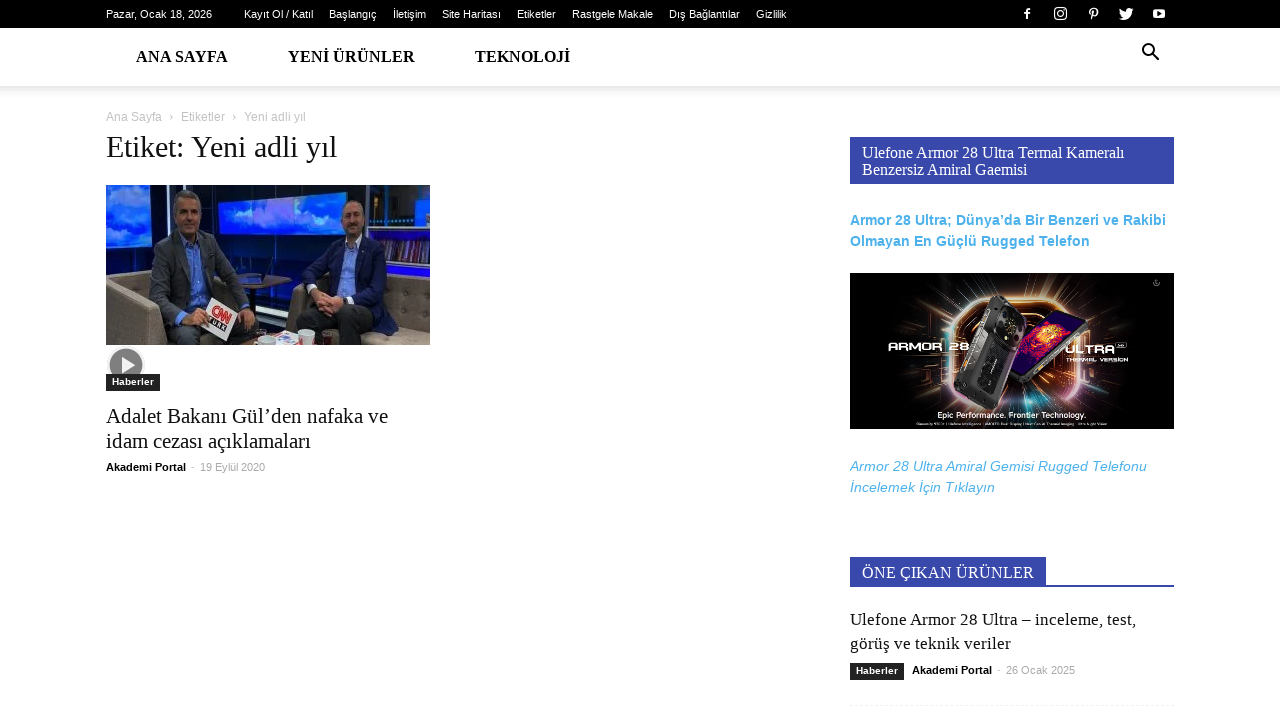

--- FILE ---
content_type: text/html; charset=UTF-8
request_url: https://www.akademiportal.com/etiket/yeni-adli-yil/
body_size: 41197
content:
<!doctype html >
<!--[if IE 8]><html class="ie8" lang="en"> <![endif]-->
<!--[if IE 9]><html class="ie9" lang="en"> <![endif]-->
<!--[if gt IE 8]><!--><html dir="ltr" lang="tr" prefix="og: https://ogp.me/ns#"> <!--<![endif]--><head><script data-no-optimize="1">var litespeed_docref=sessionStorage.getItem("litespeed_docref");litespeed_docref&&(Object.defineProperty(document,"referrer",{get:function(){return litespeed_docref}}),sessionStorage.removeItem("litespeed_docref"));</script> <meta charset="UTF-8" /><style id="litespeed-ccss">.wpb_button{margin-bottom:35px}.wpb_button{display:inline-block;padding:4px 10px 4px;margin-bottom:0;margin-top:0;font-size:13px;line-height:18px;color:#333;text-align:center;text-shadow:0 1px 1px rgba(255,255,255,.75);vertical-align:middle;background-color:#f7f7f7;border:1px solid #ccc;border-bottom-color:#b3b3b3;-webkit-border-radius:2px;-moz-border-radius:2px;border-radius:2px;-webkit-box-shadow:none;-moz-box-shadow:none;box-shadow:none}.wpb_btn-inverse{color:#fff;text-shadow:0 -1px 0 rgba(0,0,0,.25)}.wpb_button{border-color:#ccc;border-color:rgba(0,0,0,.1) rgba(0,0,0,.1) rgba(0,0,0,.1)}.wpb_btn-inverse{background-color:#555}input[type=submit].wpb_button::-moz-focus-inner{padding:0;border:0}body{visibility:visible!important}.clearfix{*zoom:1}.clearfix:before,.clearfix:after{display:table;content:"";line-height:0}.clearfix:after{clear:both}html{font-family:sans-serif;-ms-text-size-adjust:100%;-webkit-text-size-adjust:100%}body{margin:0}a{background-color:transparent}h1{font-size:2em;margin:.67em 0}img{border:0}input{color:inherit;font:inherit;margin:0}html input[type=button],input[type=submit]{-webkit-appearance:button}input::-moz-focus-inner{border:0;padding:0}input{line-height:normal}*{-webkit-box-sizing:border-box;-moz-box-sizing:border-box;box-sizing:border-box}*:before,*:after{-webkit-box-sizing:border-box;-moz-box-sizing:border-box;box-sizing:border-box}img{max-width:100%;width:auto;height:auto}.td-main-content-wrap{background-color:#fff}.td-container{width:1068px;margin-right:auto;margin-left:auto}.td-container:before,.td-container:after{display:table;content:'';line-height:0}.td-container:after{clear:both}.td-pb-row{*zoom:1;margin-right:-24px;margin-left:-24px;position:relative}.td-pb-row:before,.td-pb-row:after{display:table;content:''}.td-pb-row:after{clear:both}.td-pb-row [class*=td-pb-span]{display:block;min-height:1px;float:left;padding-right:24px;padding-left:24px;position:relative}@media (min-width:1019px) and (max-width:1140px){.td-pb-row [class*=td-pb-span]{padding-right:20px;padding-left:20px}}@media (min-width:768px) and (max-width:1018px){.td-pb-row [class*=td-pb-span]{padding-right:14px;padding-left:14px}}@media (max-width:767px){.td-pb-row [class*=td-pb-span]{padding-right:0;padding-left:0;float:none;width:100%}}.td-ss-main-sidebar{-webkit-backface-visibility:hidden;-webkit-perspective:1000}.td-pb-span4{width:33.33333333%}.td-pb-span8{width:66.66666667%}.td-block-row{*zoom:1;margin-left:-24px;margin-right:-24px}.td-block-row:before,.td-block-row:after{display:table;content:''}.td-block-row:after{clear:both}.td-block-row [class*=td-block-span]{display:block;min-height:1px;float:left;padding-right:24px;padding-left:24px}@media (min-width:1019px) and (max-width:1140px){.td-block-row [class*=td-block-span]{padding-right:20px;padding-left:20px}}@media (min-width:768px) and (max-width:1018px){.td-block-row [class*=td-block-span]{padding-right:14px;padding-left:14px}}@media (max-width:767px){.td-block-row [class*=td-block-span]{padding-right:0;padding-left:0;float:none;width:100%}}.td-block-span6{width:50%}.td-block-span12{width:100%}@media (min-width:1019px) and (max-width:1140px){.td-container{width:980px}.td-pb-row,.td-block-row{margin-right:-20px;margin-left:-20px}}@media (min-width:768px) and (max-width:1018px){.td-container{width:740px}.td-pb-row,.td-block-row{margin-right:-14px;margin-left:-14px}}@media (max-width:767px){.td-container{width:100%;padding-left:20px;padding-right:20px}.td-pb-row,.td-block-row{width:100%;margin-left:0;margin-right:0}}.td-header-wrap{position:relative;z-index:2000}.td-header-row{*zoom:1;font-family:'Open Sans',arial,sans-serif}.td-header-row:before,.td-header-row:after{display:table;content:''}.td-header-row:after{clear:both}.td-header-row [class*=td-header-sp]{display:block;min-height:1px;float:left;padding-right:24px;padding-left:24px}@media (min-width:1019px) and (max-width:1140px){.td-header-row [class*=td-header-sp]{padding-right:20px;padding-left:20px}}@media (min-width:768px) and (max-width:1018px){.td-header-row [class*=td-header-sp]{padding-right:14px;padding-left:14px}}@media (max-width:767px){.td-header-row [class*=td-header-sp]{padding-right:0;padding-left:0;float:none;width:100%}}.td-main-menu-logo{display:none;float:left;margin-right:10px;height:48px}@media (max-width:767px){.td-main-menu-logo{display:block;margin-right:0;height:0}}.td-header-gradient:before{content:"";background:transparent url('[data-uri]');width:100%;height:12px;position:absolute;left:0;bottom:-12px;z-index:1}@media (max-width:767px){#td-header-search-button{display:none}}#td-header-search-button-mob{display:none}@media (max-width:767px){#td-header-search-button-mob{display:block}}@media (min-width:768px){.td-drop-down-search .td-search-form{margin:20px}}.td-header-wrap .td-drop-down-search{position:absolute;top:100%;right:0;visibility:hidden;opacity:0;-ms-filter:"alpha(opacity=" 0 ")";filter:alpha(opacity=0);transform:translate3d(0,20px,0);-webkit-transform:translate3d(0,20px,0);-moz-transform:translate3d(0,20px,0);-ms-transform:translate3d(0,20px,0);-o-transform:translate3d(0,20px,0);background-color:#fff;-webkit-box-shadow:0 2px 6px rgba(0,0,0,.2);-moz-box-shadow:0 2px 6px rgba(0,0,0,.2);box-shadow:0 2px 6px rgba(0,0,0,.2);border-top:0;width:342px}.td-header-wrap .td-drop-down-search .btn{position:absolute;height:32px;min-width:67px;line-height:17px;padding:7px 15px 8px;text-shadow:none;vertical-align:top;right:20px;margin:0!important}.td-header-wrap .td-drop-down-search:before{position:absolute;top:-9px;right:19px;display:block;content:'';width:0;height:0;border-style:solid;border-width:0 5.5px 6px;border-color:transparent transparent #4db2ec}.td-header-wrap .td-drop-down-search:after{position:absolute;top:-3px;display:block;content:'';right:0;left:0;margin:0 auto;width:100%;height:3px;background-color:#4db2ec}.td-header-wrap #td-header-search{width:235px;height:32px;margin:0;border-right:0;line-height:17px;border-color:#eaeaea!important}@media (max-width:767px){.td-header-wrap #td-header-search{width:91%;font-size:16px}}.td-header-wrap .td-post-category{z-index:2;position:relative}.td-header-top-menu-full{position:relative;z-index:9999}@media (max-width:767px){.td-header-top-menu-full{display:none}}.td-banner-wrap-full{position:relative}.td-header-menu-wrap-full{z-index:9998;position:relative}@media (max-width:767px){.td-header-wrap .td-header-menu-wrap-full,.td-header-wrap .td-header-menu-wrap,.td-header-wrap .td-header-main-menu{background-color:#222!important;height:54px!important}.header-search-wrap .td-icon-search{color:#fff!important}}.td-logo-text-container{display:inline-block;vertical-align:middle;line-height:1;z-index:1}.td-logo-text-container span{display:inline-block;width:100%}.td-logo-text-container .td-logo-text{font-size:75px;font-family:serif;color:#222;line-height:1}@media (max-width:767px){.td-logo-text-container .td-logo-text{font-size:36px}}.td-logo-text-container .td-tagline-text{letter-spacing:1.8px;font-size:12px;font-family:serif;color:#777;padding-top:2px;padding-bottom:10px}@media (max-width:767px){.td-logo-text-container .td-tagline-text{font-size:11px}}.td-header-wrap .td-header-menu-wrap-full{background-color:#fff}.td-header-style-11 .td-header-top-menu-full{background-color:#222}.td-header-style-11 .td-header-top-menu-full .td-header-top-menu{color:#fff}.td-header-style-11 .td-header-top-menu-full a{color:#fff}.td-header-style-11 .td-logo-wrap-full{width:100%;min-height:160px;line-height:160px;border-bottom:1px solid #eee}@media (max-width:767px){.td-header-style-11 .td-logo-wrap-full{line-height:90px;min-height:90px}}.td-header-style-11 .td-logo-wrap-full a{position:relative;z-index:1;line-height:160px;display:inline-block;vertical-align:middle}@media (max-width:767px){.td-header-style-11 .td-logo-wrap-full a{line-height:90px}}.td-header-style-11 .td-header-sp-logo{text-align:center}.td-header-style-11 .td-logo-text-container a{line-height:1}.td-header-style-11 .header-search-wrap .td-icon-search{line-height:52px;color:#000}@media (max-width:767px){.td-header-style-11 .header-search-wrap .td-icon-search{color:#fff}}.td-header-style-11 .td-header-menu-wrap-full{position:relative}.td-header-style-11 .sf-menu>li>a{line-height:52px}.td-header-main-menu{position:relative;z-index:999;padding-right:48px}@media (max-width:767px){.td-header-main-menu{padding-right:64px;padding-left:2px}}.sf-menu,.sf-menu ul,.sf-menu li{margin:0;list-style:none}@media (max-width:767px){.sf-menu{display:none}}.sf-menu ul{position:absolute;top:-999em;width:10em}.sf-menu>li.td-normal-menu>ul.sub-menu{left:-15px}@media (min-width:768px) and (max-width:1018px){.sf-menu>li.td-normal-menu>ul.sub-menu{left:-5px}}.sf-menu ul li{width:100%}.sf-menu li{float:left;position:relative}.sf-menu .td-menu-item>a{display:block;position:relative}.sf-menu>li>a{padding:0 14px;line-height:48px;font-size:14px;color:#000;font-weight:700;text-transform:uppercase;-webkit-backface-visibility:hidden}@media (min-width:768px) and (max-width:1018px){.sf-menu>li>a{padding:0 9px;font-size:11px}}.sf-menu>li>a:after{background-color:transparent;content:'';width:0;height:3px;position:absolute;bottom:0;left:0;right:0;margin:0 auto;-webkit-transform:translate3d(0,0,0);transform:translate3d(0,0,0)}#td-header-menu{display:inline-block;vertical-align:top}.td-normal-menu ul{box-shadow:1px 1px 4px rgba(0,0,0,.15)}.sf-menu .td-normal-menu ul{padding:15px 0}@media (min-width:768px) and (max-width:1018px){.sf-menu .td-normal-menu ul{padding:8px 0}}.sf-menu .td-normal-menu ul ul{margin:-15px 0}@media (min-width:768px) and (max-width:1018px){.sf-menu .td-normal-menu ul ul{margin:-8px 0}}.sf-menu ul{background-color:#fff}.sf-menu ul .td-menu-item>a{padding:7px 30px;font-size:12px;line-height:20px;color:#111}@media (min-width:768px) and (max-width:1018px){.sf-menu ul .td-menu-item>a{padding:5px 16px 6px;font-size:11px}}.sf-menu .sub-menu{-webkit-backface-visibility:hidden}.td-mega-menu{position:static!important}.td-mega-menu ul.sub-menu{position:absolute;width:1114px!important;height:auto;left:50%!important;transform:translateX(-50%);-webkit-transform:translateX(-50%);-moz-transform:translateX(-50%);-ms-transform:translateX(-50%);-o-transform:translateX(-50%);display:none;border:1px solid #eaeaea;box-shadow:0 2px 6px rgba(0,0,0,.1)}@media (min-width:1019px) and (max-width:1140px){.td-mega-menu ul.sub-menu{width:1024px!important}}@media (min-width:768px) and (max-width:1018px){.td-mega-menu ul.sub-menu{width:786px!important}}.td-mega-menu .td_block_mega_menu .td-next-prev-wrap{margin:0 0 22px 22px}.td-mega-menu-page .td-mega-grid{padding:22px}@media (min-width:1019px) and (max-width:1140px){.td-mega-menu-page .td-mega-grid{padding:21px}}@media (min-width:768px) and (max-width:1018px){.td-mega-menu-page .td-mega-grid{padding:22px}}.td_block_mega_menu{display:table;width:100%;margin-bottom:0!important}.td-mega-row{display:table-cell;padding:22px 0 10px}@media (min-width:768px) and (max-width:1018px){.td-mega-row{padding-bottom:6px}}.td-mega-span{width:196px;min-height:202px;float:left;margin-left:22px}@media (min-width:1019px) and (max-width:1140px){.td-mega-span{width:178px;min-height:189px}}@media (min-width:768px) and (max-width:1018px){.td-mega-span{width:130px;min-height:176px}}.td-mega-span .td-module-thumb{position:relative;margin-bottom:0}.td-mega-span .entry-thumb{min-height:135px}@media (min-width:1019px) and (max-width:1140px){.td-mega-span .entry-thumb{min-height:122px}}@media (min-width:768px) and (max-width:1018px){.td-mega-span .entry-thumb{min-height:89px}}.td-mega-span h3{font-family:'Roboto',sans-serif;font-weight:500;font-size:13px;margin:7px 0 0;line-height:18px}@media (min-width:768px) and (max-width:1018px){.td-mega-span h3{font-size:12px;line-height:16px}}.td-mega-span h3 a{color:#333;display:block}.header-search-wrap{position:absolute;top:0;right:0;z-index:999}.header-search-wrap .td-icon-search{display:inline-block;font-size:19px;width:48px;line-height:48px;text-align:center}@media (min-width:768px) and (max-width:1018px){.header-search-wrap .td-icon-search{font-size:15px}}@media (max-width:767px){.header-search-wrap .td-icon-search{height:54px;width:54px;line-height:54px;font-size:22px;margin-right:2px}}.td-header-top-menu{color:#fff;font-size:11px}.td-header-top-menu a{color:#fff}@media (min-width:1019px) and (max-width:1140px){.td-header-top-menu{overflow:visible}}.td-header-sp-top-menu{line-height:28px;padding:0!important;z-index:1000;float:left}@media (max-width:767px){.td-header-sp-top-menu{display:none!important}}.td-header-sp-top-widget{position:relative;line-height:28px;text-align:right;padding-left:0!important;padding-right:0!important}.td-header-sp-top-widget .td-social-icon-wrap .td-icon-font{vertical-align:middle}@media (max-width:767px){.td-header-sp-top-widget{width:100%;text-align:center}}.td_data_time{display:inline-block;margin-right:32px}.menu-top-container{display:inline-block;margin-right:16px}.top-header-menu{list-style:none;margin:0;display:inline-block}.top-header-menu li{display:inline-block;position:relative;margin-left:0}.top-header-menu li a{margin-right:16px;line-height:1}.top-header-menu>li{line-height:28px}.td_sp_login_ico_style{position:absolute;top:3px;right:-9px}.td-social-icon-wrap>a{display:inline-block}.td-social-icon-wrap .td-icon-font{font-size:12px;width:30px;height:24px;line-height:24px}.td-social-icon-wrap .td-icon-instagram{font-size:15px}@media (max-width:767px){.td-social-icon-wrap{margin:0 3px}}.top-bar-style-1 .td-header-sp-top-widget{float:right}#td-outer-wrap{overflow:hidden}@media (max-width:767px){#td-outer-wrap{margin:auto;width:100%;-webkit-transform-origin:50% 200px 0;-moz-transform-origin:50% 200px 0;-o-transform-origin:50% 200px 0;transform-origin:50% 200px 0}}#td-top-mobile-toggle{display:none}@media (max-width:767px){#td-top-mobile-toggle{display:inline-block;position:relative}}#td-top-mobile-toggle a{display:inline-block}#td-top-mobile-toggle i{font-size:27px;width:64px;line-height:54px;height:54px;display:inline-block;padding-top:1px;color:#fff}.td-menu-background{background-repeat:no-repeat;background-size:cover;background-position:center top;position:fixed;display:block;width:100%;height:113%;z-index:9999;visibility:hidden;transform:translate3d(-100%,0,0);-webkit-transform:translate3d(-100%,0,0);-moz-transform:translate3d(-100%,0,0);-ms-transform:translate3d(-100%,0,0);-o-transform:translate3d(-100%,0,0)}.td-menu-background:before{content:'';width:100%;height:100%;position:absolute;top:0;left:0;opacity:.98;background:#313b45;background:-moz-linear-gradient(top,#313b45 0%,#3393b8 100%);background:-webkit-gradient(left top,left bottom,color-stop(0%,#313b45),color-stop(100%,#3393b8));background:-webkit-linear-gradient(top,#313b45 0%,#3393b8 100%);background:-o-linear-gradient(top,#313b45 0%,#3393b8 100%);background:-ms-linear-gradient(top,#313b45 0%,#3393b8 100%);background:linear-gradient(to bottom,#313b45 0%,#3393b8 100%);filter:progid:DXImageTransform.Microsoft.gradient(startColorstr='#313b45',endColorstr='#3393b8',GradientType=0)}#td-mobile-nav{padding:0;position:absolute;width:100%;height:auto;top:0;z-index:9999;visibility:hidden;transform:translate3d(-99%,0,0);-webkit-transform:translate3d(-99%,0,0);-moz-transform:translate3d(-99%,0,0);-ms-transform:translate3d(-99%,0,0);-o-transform:translate3d(-99%,0,0);left:-1%;font-family:-apple-system,".SFNSText-Regular","San Francisco","Roboto","Segoe UI","Helvetica Neue","Lucida Grande",sans-serif}#td-mobile-nav .td_display_err{text-align:center;color:#fff;border:none;-webkit-box-shadow:0 0 8px rgba(0,0,0,.16);-moz-box-shadow:0 0 8px rgba(0,0,0,.16);box-shadow:0 0 8px rgba(0,0,0,.16);margin:-9px -30px 24px;font-size:14px;border-radius:0;padding:12px;position:relative;background-color:rgba(255,255,255,.06);display:none}#td-mobile-nav input:invalid{box-shadow:none!important}#td-mobile-nav{height:1px;overflow:hidden}#td-mobile-nav .td-menu-socials{padding:0 65px 0 20px;overflow:hidden;height:60px}#td-mobile-nav .td-social-icon-wrap{margin:20px 5px 0 0;display:inline-block}#td-mobile-nav .td-social-icon-wrap i{border:none;background-color:transparent;font-size:14px;width:40px;height:40px;line-height:38px;color:#fff;vertical-align:middle}#td-mobile-nav .td-social-icon-wrap .td-icon-instagram{font-size:16px}.td-mobile-close{position:absolute;right:1px;top:0;z-index:1000}.td-mobile-close .td-icon-close-mobile{height:70px;width:70px;line-height:70px;font-size:21px;color:#fff;top:4px;position:relative}.td-mobile-content{padding:20px 20px 0}.td-mobile-container{padding-bottom:20px;position:relative}.td-mobile-content ul{list-style:none;margin:0;padding:0}.td-mobile-content li{float:none;margin-left:0;-webkit-touch-callout:none}.td-mobile-content li a{display:block;line-height:21px;font-size:21px;color:#fff;margin-left:0;padding:12px 30px 12px 12px;font-weight:700}.td-mobile-content .td-icon-menu-right{position:absolute;top:10px;right:-4px;z-index:1000;font-size:14px;padding:6px 12px;float:right;color:#fff;-webkit-transform-origin:50% 48% 0px;-moz-transform-origin:50% 48% 0px;-o-transform-origin:50% 48% 0px;transform-origin:50% 48% 0px;transform:rotate(-90deg);-webkit-transform:rotate(-90deg);-moz-transform:rotate(-90deg);-ms-transform:rotate(-90deg);-o-transform:rotate(-90deg)}.td-mobile-content .td-icon-menu-right:before{content:'\e83d'}.td-mobile-content .sub-menu{max-height:0;overflow:hidden;opacity:0}.td-mobile-content .sub-menu .td-icon-menu-right{font-size:11px;right:-2px;top:8px;color:#fff}.td-mobile-content .sub-menu a{padding:9px 26px 9px 36px!important;line-height:19px;font-size:16px;font-weight:400}.td-mobile-content .sub-menu .sub-menu a{padding-left:55px!important}.td-mobile-content .menu-item-has-children a{width:100%;z-index:1}.td-mobile-container{opacity:1}#td-mobile-nav .td-login-animation{opacity:0;position:absolute;top:0;width:100%}#td-mobile-nav .td-login-animation .td-login-inputs{height:76px}#td-mobile-nav .td-menu-login-section{list-style:none;position:relative;margin-top:20px}#td-mobile-nav .td-menu-login-section a{color:#fff}#td-mobile-nav .td-menu-avatar{position:absolute;top:0;left:20px;margin:0}#td-mobile-nav .td-menu-avatar .td-avatar-container{width:60px;height:60px;border-radius:40px;-webkit-box-shadow:0 0 0 4px rgba(255,255,255,.1);-moz-box-shadow:0 0 0 4px rgba(255,255,255,.1);box-shadow:0 0 0 4px rgba(255,255,255,.1);overflow:hidden;position:relative}@media (max-width:320px){#td-mobile-nav .td-menu-avatar .td-avatar-container{-webkit-box-shadow:0 0 0 3px rgba(255,255,255,.1);-moz-box-shadow:0 0 0 3px rgba(255,255,255,.1);box-shadow:0 0 0 3px rgba(255,255,255,.1);width:40px;height:40px}}#td-mobile-nav .td-menu-avatar .avatar{position:absolute;margin:0 auto;left:-9999px;right:-9999px;max-width:none;width:100%;height:100%}#td-mobile-nav .td-guest-wrap{height:40px;text-align:center}#td-mobile-nav .td-guest-wrap .td-menu-avatar{position:relative;display:inline-block;vertical-align:middle;top:auto;left:auto;margin-right:15px}#td-mobile-nav .td-guest-wrap .td-menu-avatar .td-avatar-container{width:40px;height:40px}#td-mobile-nav .td-guest-wrap .td-menu-login{display:inline-block;font-size:20px;font-weight:700;color:#fff;vertical-align:middle}#td-mobile-nav .td-register-section{position:absolute;top:0;color:#fff;width:100%;z-index:-1}#td-mobile-nav .td-register-section a{color:#fff}#td-mobile-nav .td-register-section .td-icon-read-down{font-size:23px;transform:rotate(90deg);-webkit-transform:rotate(90deg);-moz-transform:rotate(90deg);-ms-transform:rotate(90deg);-o-transform:rotate(90deg);line-height:74px;width:74px}#td-mobile-nav .td-register-section .td-login-input{color:#fff;font-weight:400;font-size:17px;height:40px;line-height:40px;border:0;background:0 0;outline:0;margin:18px 0;position:relative;border-bottom:1px solid rgba(255,255,255,.2);border-radius:0;box-shadow:none}#td-mobile-nav .td-register-section .td-login-form-wrap{padding:0 30px}#td-mobile-nav .td-register-section .td-login-button{display:block;text-align:center;width:100%;text-transform:uppercase;line-height:50px;color:#000;border:none;-webkit-box-shadow:0 0 8px rgba(0,0,0,.36);-moz-box-shadow:0 0 8px rgba(0,0,0,.36);box-shadow:0 0 8px rgba(0,0,0,.36);margin:17px 0 15px;font-size:17px;border-radius:0;background-color:#fff;opacity:.8;text-shadow:none}#td-mobile-nav .td-register-section .td-login-info-text{text-align:center;margin-bottom:20px}#td-mobile-nav .td-login-title{position:absolute;top:0;padding:0 50px;text-align:center;line-height:74px;text-transform:uppercase;width:100%;font-size:17px;height:74px;overflow:hidden;z-index:-1}#td-mobile-nav .td-login-panel-title{text-align:center;font-size:16px;padding:30px 10px}#td-mobile-nav .td-login-panel-title span{display:inline-block;font-size:28px;font-weight:700;width:100%;margin-bottom:10px}.td-search-wrap-mob{padding:0;position:absolute;width:100%;height:auto;top:0;text-align:center;z-index:9999;visibility:hidden;color:#fff;font-family:-apple-system,".SFNSText-Regular","San Francisco","Roboto","Segoe UI","Helvetica Neue","Lucida Grande",sans-serif}.td-search-wrap-mob .td-drop-down-search{opacity:0;visibility:hidden;-webkit-backface-visibility:hidden;position:relative}.td-search-wrap-mob #td-header-search-mob{color:#fff;font-weight:700;font-size:26px;height:40px;line-height:36px;border:0;background:0 0;outline:0;margin:8px 0;padding:0;text-align:center}.td-search-wrap-mob .td-search-input{margin:0 5%;position:relative}.td-search-wrap-mob .td-search-input span{opacity:.8;font-size:12px}.td-search-wrap-mob .td-search-input:before,.td-search-wrap-mob .td-search-input:after{content:'';position:absolute;display:block;width:100%;height:1px;background-color:#fff;bottom:0;left:0;opacity:.2}.td-search-wrap-mob .td-search-input:after{opacity:.8;transform:scaleX(0);-webkit-transform:scaleX(0);-moz-transform:scaleX(0);-ms-transform:scaleX(0);-o-transform:scaleX(0)}.td-search-wrap-mob .td-search-form{margin-bottom:30px}.td-search-background{background-repeat:no-repeat;background-size:cover;background-position:center top;position:fixed;display:block;width:100%;height:113%;z-index:9999;transform:translate3d(100%,0,0);-webkit-transform:translate3d(100%,0,0);-moz-transform:translate3d(100%,0,0);-ms-transform:translate3d(100%,0,0);-o-transform:translate3d(100%,0,0);visibility:hidden}.td-search-background:before{content:'';width:100%;height:100%;position:absolute;top:0;left:0;opacity:.98;background:#313b45;background:-moz-linear-gradient(top,#313b45 0%,#3393b8 100%);background:-webkit-gradient(left top,left bottom,color-stop(0%,#313b45),color-stop(100%,#3393b8));background:-webkit-linear-gradient(top,#313b45 0%,#3393b8 100%);background:-o-linear-gradient(top,#313b45 0%,#3393b8 100%);background:-ms-linear-gradient(top,#313b45 0%,#3393b8 100%);background:linear-gradient(to bottom,#313b45 0%,#3393b8 100%);filter:progid:DXImageTransform.Microsoft.gradient(startColorstr='#313b45',endColorstr='#3393b8',GradientType=0)}.td-search-close{text-align:right;z-index:1000}.td-search-close .td-icon-close-mobile{height:70px;width:70px;line-height:70px;font-size:21px;color:#fff;position:relative;top:4px;right:0}#td-mobile-nav label{position:absolute;top:26px;left:10px;font-size:17px;color:#fff;opacity:.6}.td-login-inputs{position:relative}body{font-family:Verdana,Geneva,sans-serif;font-size:14px;line-height:21px}a{color:#4db2ec;text-decoration:none}ul{padding:0}ul li{line-height:24px;margin-left:21px}h1,h3,h4{font-family:'Roboto',sans-serif;color:#111;font-weight:400;margin:6px 0}h3>a,h4>a{color:#111}h1{font-size:32px;line-height:40px;margin-top:33px;margin-bottom:23px}h3{font-size:22px;line-height:30px;margin-top:27px;margin-bottom:17px}h4{font-size:19px;line-height:29px;margin-top:24px;margin-bottom:14px}input[type=submit]{font-family:'Roboto',sans-serif;font-size:13px;background-color:#222;border-radius:0;color:#fff;border:none;padding:8px 15px;font-weight:500}input[type=text]{font-size:12px;line-height:21px;color:#444;border:1px solid #e1e1e1;width:100%;max-width:100%;height:34px;padding:3px 9px}@media (max-width:767px){input[type=text]{font-size:16px}}input[type=password]{width:100%;position:relative;top:0;display:inline-table;vertical-align:middle;font-size:12px;line-height:21px;color:#444;border:1px solid #ccc;max-width:100%;height:34px;padding:3px 9px;margin-bottom:10px}@media (max-width:767px){input[type=password]{font-size:16px}}.td_module_wrap{position:relative;padding-bottom:35px}.td_module_wrap .entry-title{font-size:21px;line-height:25px;margin:0 0 6px}.td-module-thumb{position:relative;margin-bottom:13px}.td-module-thumb .entry-thumb{display:block}.td-module-meta-info{font-family:'Open Sans',arial,sans-serif;font-size:11px;margin-bottom:7px;line-height:1;min-height:17px}.td-post-author-name{font-weight:700;display:inline-block;position:relative;top:2px}.td-post-author-name a{color:#000}.td-post-author-name span{color:#ccc;margin:0 2px;font-weight:400}.td-post-date{color:#aaa;display:inline-block;position:relative;top:2px}.td-post-category{font-family:'Open Sans',arial,sans-serif;font-size:10px;font-weight:600;line-height:1;background-color:#222;color:#fff;margin-right:5px;padding:3px 6px 4px;display:block;vertical-align:top}.td-module-image{position:relative}.td-module-image .td-post-category{position:absolute;bottom:0}.td-module-meta-info .td-post-category{display:inline-block}.td_module_1{padding-bottom:24px}@media (min-width:768px) and (max-width:1018px){.td_module_1 .entry-title{font-size:17px;line-height:22px}}@media (max-width:767px){.td_module_1 .entry-thumb{width:100%}}.td_module_8{padding-bottom:25px;border-bottom:1px dashed #f2f2f2;margin-bottom:16px}.td_module_8 .entry-title{font-size:17px;line-height:24px;margin-bottom:7px;font-weight:500}.td_module_8 .td-module-meta-info{margin-bottom:0}@media (min-width:768px) and (max-width:1018px){.td_module_8 .td-post-author-name{display:none}}.td_block_wrap{margin-bottom:48px;position:relative;clear:both}@media (max-width:767px){.td_block_wrap{margin-bottom:32px}}.td_block_wrap .td-next-prev-wrap{margin-top:20px}@media (max-width:767px){.td_block_wrap .td-next-prev-wrap{margin-bottom:0}}.td-block-title-wrap{position:relative}.td_with_ajax_pagination{transform:translate3d(0,0,0);-webkit-transform:translate3d(0,0,0);-moz-transform:translate3d(0,0,0);-ms-transform:translate3d(0,0,0);-o-transform:translate3d(0,0,0);overflow:hidden}.block-title{font-family:'Roboto',sans-serif;font-size:14px;line-height:1;margin-top:0;margin-bottom:26px;border-bottom:2px solid #222}.block-title a{line-height:17px;display:inline-block;padding:7px 12px 4px;background-color:#222;color:#fff}@-moz-document url-prefix(){.block-title a{padding:6px 12px 5px}}.block-title>a{background-color:#4db2ec}.block-title{border-color:#4db2ec}.td-next-prev-wrap{position:relative;clear:both}.td-next-prev-wrap a{display:inline-block;margin-right:7px;width:25px;height:25px;line-height:24px;border:1px solid #dcdcdc;text-align:center;vertical-align:middle;font-size:7px;color:#b7b7b7}.td-next-prev-wrap .ajax-page-disabled{opacity:.5}.td-next-prev-wrap .td-ajax-next-page{padding-left:2px}.td-next-prev-wrap .td-ajax-prev-page{padding-right:1px}@-moz-document url-prefix(){.td-next-prev-wrap a{line-height:23px}}.td_block_padding.td-column-1 .td-block-span12:last-child .td_module_wrap{padding-bottom:0}.td_block_bot_line.td-column-1 .td-block-span12:last-child .td_module_wrap{margin-bottom:0;border-bottom:0}.td_block_9 .block-title{margin-bottom:21px}.td-block-title a{display:inline-block}.td_block_template_1 .block-title{text-align:left}.td-crumb-container{min-height:35px;margin-bottom:9px;padding-top:21px}@media (min-width:768px) and (max-width:1018px){.td-crumb-container{padding-top:16px}}@media (max-width:767px){.td-crumb-container{padding-top:11px}}.entry-crumbs{font-family:'Open Sans',arial,sans-serif;font-size:12px;color:#c3c3c3;line-height:18px;padding-top:1px;padding-bottom:2px}.entry-crumbs a{color:#c3c3c3}.entry-crumbs .td-bread-sep{font-size:8px;margin:0 5px}.td-page-title{font-size:30px;line-height:38px;margin:-9px 0 19px}@media (min-width:768px) and (max-width:1018px){body .td-page-title{font-size:26px;line-height:34px;margin:-2px 0 19px}}@media (max-width:767px){body .td-page-title{font-size:24px;line-height:32px}}.td-main-content-wrap{padding-bottom:40px}@media (max-width:767px){.td-main-content-wrap{padding-bottom:26px}}[class^=td-icon-]:before,[class*=" td-icon-"]:before{font-family:'newspaper';speak:none;font-style:normal;font-weight:400;font-variant:normal;text-transform:none;line-height:1;text-align:center;-webkit-font-smoothing:antialiased;-moz-osx-font-smoothing:grayscale}[class*=td-icon-]{line-height:1;text-align:center;display:inline-block}.td-icon-right:before{content:'\e803'}.td-icon-search:before{content:'\e80a'}.td-icon-menu-left:before{content:'\e80c'}.td-icon-menu-right:before{content:'\e80d'}.td-icon-facebook:before{content:'\e818'}.td-icon-instagram:before{content:'\e81d'}.td-icon-pinterest:before{content:'\e825'}.td-icon-twitter:before{content:'\e831'}.td-icon-youtube:before{content:'\e836'}.td-icon-read-down:before{content:'\e83d'}.td-icon-mobile:before{content:'\e83e'}.td-icon-close-mobile:before{content:'\e900'}.td-icon-modal-back:before{content:'\e901'}.mfp-hide{display:none!important}.white-popup-block{position:relative;margin:0 auto;max-width:500px;min-height:500px;font-family:'Open Sans',arial,sans-serif;text-align:center;color:#fff;vertical-align:top;-webkit-box-shadow:0px 0px 20px 0px rgba(0,0,0,.2);-moz-box-shadow:0px 0px 20px 0px rgba(0,0,0,.2);box-shadow:0px 0px 20px 0px rgba(0,0,0,.2);padding:0 0 24px;overflow:hidden}.white-popup-block:after{content:'';width:100%;height:100%;position:absolute;top:0;left:0;display:block;background:rgba(0,69,130,.8);background:-moz-linear-gradient(45deg,rgba(0,69,130,.8) 0%,rgba(38,134,146,.8) 100%);background:-webkit-gradient(left bottom,right top,color-stop(0%,rgba(0,69,130,.8)),color-stop(100%,rgba(38,134,146,.8)));background:-webkit-linear-gradient(45deg,rgba(0,69,130,.8) 0%,rgba(38,134,146,.8) 100%);background:-o-linear-gradient(45deg,rgba(0,69,130,.8) 0%,rgba(38,134,146,.8) 100%);background:-ms-linear-gradient(45deg,rgba(0,69,130,.8) 0%,rgba(38,134,146,.8) 100%);background:linear-gradient(45deg,rgba(0,69,130,.8) 0%,rgba(38,134,146,.8) 100%);filter:progid:DXImageTransform.Microsoft.gradient(startColorstr='#2a80cb',endColorstr='#42bdcd',GradientType=1);z-index:-2}.white-popup-block:before{content:'';width:100%;height:100%;position:absolute;top:0;left:0;display:block;background-size:cover;background-position:top;background-repeat:no-repeat;z-index:-3}#login_pass-mob,#login_pass{display:none!important}.td-container-wrap{background-color:#fff;margin-left:auto;margin-right:auto}.wpb_button{display:inline-block;font-family:'Open Sans',arial,sans-serif;font-weight:600;line-height:24px;text-shadow:none;border:none;border-radius:0;margin-bottom:21px}.td-subfooter-menu li{display:inline-block;margin-left:0;line-height:18px}.td-subfooter-menu li a{margin-right:16px;line-height:18px;display:inline-block;color:#ccc}.td-subfooter-menu li:last-child a{margin-right:0}.td-subfooter-menu ul{display:none}body.td-animation-stack-type0 .td-animation-stack .entry-thumb{opacity:0}.td-politics .td-header-style-11 .sf-menu>li>a{padding:3px 30px}@media (max-width:1140px){.td-politics .td-header-style-11 .sf-menu>li>a{padding:3px 25px}}.td-politics .td-header-style-11 .td-logo-text-wrap{min-height:200px;line-height:200px}.td-politics .td-header-style-11 .td-logo-wrap-full{border-bottom:none}.td-politics .td-header-style-11 .td-logo-text{font-size:77px}@media (max-width:767px){.td-politics .td-header-style-11 .td-logo-text{font-size:50px}}.td-politics .td-header-style-11 .td-tagline-text{font-size:20px;font-family:"Arimo";letter-spacing:2.8px}@media (max-width:767px){.td-politics .td-header-style-11 .td-tagline-text{font-size:14px;letter-spacing:2.2px}}.header-search-wrap .td-drop-down-search:after{background-color:#3949ab}a{color:#3949ab}.header-search-wrap .td-drop-down-search:before{border-color:transparent transparent #3949ab}.block-title>a{background-color:#3949ab}.block-title{border-color:#3949ab}.td-header-wrap .td-header-top-menu-full{background-color:#000}.td-header-wrap .td-header-top-menu-full .td-header-top-menu,.td-header-wrap .td-header-top-menu-full{border-bottom:none}.td-menu-background:before,.td-search-background:before{background:rgba(36,34,51,.9);background:-moz-linear-gradient(top,rgba(36,34,51,.9) 0%,rgba(69,120,249,.9) 100%);background:-webkit-gradient(left top,left bottom,color-stop(0%,rgba(36,34,51,.9)),color-stop(100%,rgba(69,120,249,.9)));background:-webkit-linear-gradient(top,rgba(36,34,51,.9) 0%,rgba(69,120,249,.9) 100%);background:-o-linear-gradient(top,rgba(36,34,51,.9) 0%,@mobileu_gradient_two_mob 100%);background:-ms-linear-gradient(top,rgba(36,34,51,.9) 0%,rgba(69,120,249,.9) 100%);background:linear-gradient(to bottom,rgba(36,34,51,.9) 0%,rgba(69,120,249,.9) 100%);filter:progid:DXImageTransform.Microsoft.gradient(startColorstr='rgba(36,34,51,0.9)',endColorstr='rgba(69,120,249,0.9)',GradientType=0)}.white-popup-block:after{background:rgba(36,34,51,.9);background:-moz-linear-gradient(45deg,rgba(36,34,51,.9) 0%,rgba(69,120,249,.9) 100%);background:-webkit-gradient(left bottom,right top,color-stop(0%,rgba(36,34,51,.9)),color-stop(100%,rgba(69,120,249,.9)));background:-webkit-linear-gradient(45deg,rgba(36,34,51,.9) 0%,rgba(69,120,249,.9) 100%);background:-o-linear-gradient(45deg,rgba(36,34,51,.9) 0%,rgba(69,120,249,.9) 100%);background:-ms-linear-gradient(45deg,rgba(36,34,51,.9) 0%,rgba(69,120,249,.9) 100%);background:linear-gradient(45deg,rgba(36,34,51,.9) 0%,rgba(69,120,249,.9) 100%);filter:progid:DXImageTransform.Microsoft.gradient(startColorstr='rgba(36,34,51,0.9)',endColorstr='rgba(69,120,249,0.9)',GradientType=0)}ul.sf-menu>.td-menu-item>a{font-family:"Roboto Slab";font-size:16px}.td_mod_mega_menu .item-details a{font-size:15px}.td-header-wrap .td-logo-text-container .td-logo-text{font-size:30px}.block-title>a,.td-theme-wrap .td-block-title{font-family:"Roboto Slab";font-size:16px}.td_module_wrap .td-module-title{font-family:"Roboto Slab"}#td-mobile-nav,.td-search-wrap-mob{font-family:"Roboto Slab"}.td-page-title{font-family:"Roboto Slab"}.td-politics .td-header-style-11 .td-logo-wrap-full{border-bottom:none;display:none}"+formated_str+"</style><link rel="preload" data-asynced="1" data-optimized="2" as="style" onload="this.onload=null;this.rel='stylesheet'" href="https://www.akademiportal.com/wp-content/litespeed/ucss/be15df1540ad324dc56dc36b2160ff6c.css?ver=30e0a" /><script type="litespeed/javascript">!function(a){"use strict";var b=function(b,c,d){function e(a){return h.body?a():void setTimeout(function(){e(a)})}function f(){i.addEventListener&&i.removeEventListener("load",f),i.media=d||"all"}var g,h=a.document,i=h.createElement("link");if(c)g=c;else{var j=(h.body||h.getElementsByTagName("head")[0]).childNodes;g=j[j.length-1]}var k=h.styleSheets;i.rel="stylesheet",i.href=b,i.media="only x",e(function(){g.parentNode.insertBefore(i,c?g:g.nextSibling)});var l=function(a){for(var b=i.href,c=k.length;c--;)if(k[c].href===b)return a();setTimeout(function(){l(a)})};return i.addEventListener&&i.addEventListener("load",f),i.onloadcssdefined=l,l(f),i};"undefined"!=typeof exports?exports.loadCSS=b:a.loadCSS=b}("undefined"!=typeof global?global:this);!function(a){if(a.loadCSS){var b=loadCSS.relpreload={};if(b.support=function(){try{return a.document.createElement("link").relList.supports("preload")}catch(b){return!1}},b.poly=function(){for(var b=a.document.getElementsByTagName("link"),c=0;c<b.length;c++){var d=b[c];"preload"===d.rel&&"style"===d.getAttribute("as")&&(a.loadCSS(d.href,d,d.getAttribute("media")),d.rel=null)}},!b.support()){b.poly();var c=a.setInterval(b.poly,300);a.addEventListener&&a.addEventListener("load",function(){b.poly(),a.clearInterval(c)}),a.attachEvent&&a.attachEvent("onload",function(){a.clearInterval(c)})}}}(this);</script> <meta name="viewport" content="width=device-width, initial-scale=1.0"><link rel="pingback" href="https://www.akademiportal.com/xmlrpc.php" /><title>Yeni adli yıl | Akademi Portal</title><meta name="robots" content="max-image-preview:large" /><meta name="google-site-verification" content="MmS3q0_4dFbEKL2j6bWTxfiY42FBSszHzbENEu_xCAU" /><meta name="msvalidate.01" content="F9F2CD4F0289989EF383202ECB779CF3" /><meta name="yandex-verification" content="363d8eb856af37d9" /><link rel="canonical" href="https://www.akademiportal.com/etiket/yeni-adli-yil/" /><meta name="generator" content="All in One SEO (AIOSEO) 4.8.3.2" /><head><meta name="yandex-verification" content="363d8eb856af37d9" /><head> <script type="application/ld+json" class="aioseo-schema">{"@context":"https:\/\/schema.org","@graph":[{"@type":"BreadcrumbList","@id":"https:\/\/www.akademiportal.com\/etiket\/yeni-adli-yil\/#breadcrumblist","itemListElement":[{"@type":"ListItem","@id":"https:\/\/www.akademiportal.com#listItem","position":1,"name":"Ev","item":"https:\/\/www.akademiportal.com","nextItem":{"@type":"ListItem","@id":"https:\/\/www.akademiportal.com\/etiket\/yeni-adli-yil\/#listItem","name":"Yeni adli y\u0131l"}},{"@type":"ListItem","@id":"https:\/\/www.akademiportal.com\/etiket\/yeni-adli-yil\/#listItem","position":2,"name":"Yeni adli y\u0131l","previousItem":{"@type":"ListItem","@id":"https:\/\/www.akademiportal.com#listItem","name":"Ev"}}]},{"@type":"CollectionPage","@id":"https:\/\/www.akademiportal.com\/etiket\/yeni-adli-yil\/#collectionpage","url":"https:\/\/www.akademiportal.com\/etiket\/yeni-adli-yil\/","name":"Yeni adli y\u0131l | Akademi Portal","inLanguage":"tr-TR","isPartOf":{"@id":"https:\/\/www.akademiportal.com\/#website"},"breadcrumb":{"@id":"https:\/\/www.akademiportal.com\/etiket\/yeni-adli-yil\/#breadcrumblist"}},{"@type":"Organization","@id":"https:\/\/www.akademiportal.com\/#organization","name":"Akademi Portal","description":"Akademi Portal - Bilgi Payla\u015f\u0131m (T.C. Madde 26 VIII)","url":"https:\/\/www.akademiportal.com\/","telephone":"+905301292129","logo":{"@type":"ImageObject","url":"https:\/\/www.akademiportal.com\/wp-content\/uploads\/2020\/10\/AkademiPortal_Akademi_Portal_logo.png","@id":"https:\/\/www.akademiportal.com\/etiket\/yeni-adli-yil\/#organizationLogo","width":600,"height":600,"caption":"Akademi Portal Logo"},"image":{"@id":"https:\/\/www.akademiportal.com\/etiket\/yeni-adli-yil\/#organizationLogo"}},{"@type":"WebSite","@id":"https:\/\/www.akademiportal.com\/#website","url":"https:\/\/www.akademiportal.com\/","name":"Akademi Portal","description":"Akademi Portal - Bilgi Payla\u015f\u0131m (T.C. Madde 26 VIII)","inLanguage":"tr-TR","publisher":{"@id":"https:\/\/www.akademiportal.com\/#organization"}}]}</script> <link rel='dns-prefetch' href='//fonts.googleapis.com' /><link rel='dns-prefetch' href='//s.w.org' /><link rel="alternate" type="application/rss+xml" title="Akademi Portal &raquo; beslemesi" href="https://www.akademiportal.com/feed/" /><link rel="alternate" type="application/rss+xml" title="Akademi Portal &raquo; yorum beslemesi" href="https://www.akademiportal.com/comments/feed/" /><link rel="alternate" type="application/rss+xml" title="Akademi Portal &raquo; Yeni adli yıl etiket beslemesi" href="https://www.akademiportal.com/etiket/yeni-adli-yil/feed/" /><style id='rs-plugin-settings-inline-css' type='text/css'>#rs-demo-id {}</style> <script type="litespeed/javascript" data-src='https://www.akademiportal.com/wp-includes/js/jquery/jquery.min.js' id='jquery-core-js'></script> <link rel="https://api.w.org/" href="https://www.akademiportal.com/wp-json/" /><link rel="alternate" type="application/json" href="https://www.akademiportal.com/wp-json/wp/v2/tags/21898" /><link rel="EditURI" type="application/rsd+xml" title="RSD" href="https://www.akademiportal.com/xmlrpc.php?rsd" /><link rel="wlwmanifest" type="application/wlwmanifest+xml" href="https://www.akademiportal.com/wp-includes/wlwmanifest.xml" /><meta name="generator" content="WordPress 5.8" /><meta property="fb:app_id" content="278253786007176"/><!--[if lt IE 9]><script src="https://www.akademiportal.com/wp-content/litespeed/localres/aHR0cHM6Ly9jZG5qcy5jbG91ZGZsYXJlLmNvbS8=ajax/libs/html5shiv/3.7.3/html5shiv.js"></script><![endif]--><meta name="generator" content="Powered by WPBakery Page Builder - drag and drop page builder for WordPress."/>
<!--[if lte IE 9]><link rel="stylesheet" type="text/css" href="https://www.akademiportal.com/wp-content/plugins/js_composer/assets/css/vc_lte_ie9.min.css" media="screen"><![endif]--><meta name="generator" content="Powered by Slider Revolution 5.4.8 - responsive, Mobile-Friendly Slider Plugin for WordPress with comfortable drag and drop interface." /> <script type="litespeed/javascript">var tdBlocksArray=[];function tdBlock(){this.id='';this.block_type=1;this.atts='';this.td_column_number='';this.td_current_page=1;this.post_count=0;this.found_posts=0;this.max_num_pages=0;this.td_filter_value='';this.is_ajax_running=!1;this.td_user_action='';this.header_color='';this.ajax_pagination_infinite_stop=''}(function(){var htmlTag=document.getElementsByTagName("html")[0];if(navigator.userAgent.indexOf("MSIE 10.0")>-1){htmlTag.className+=' ie10'}
if(!!navigator.userAgent.match(/Trident.*rv\:11\./)){htmlTag.className+=' ie11'}
if(navigator.userAgent.indexOf("Edge")>-1){htmlTag.className+=' ieEdge'}
if(/(iPad|iPhone|iPod)/g.test(navigator.userAgent)){htmlTag.className+=' td-md-is-ios'}
var user_agent=navigator.userAgent.toLowerCase();if(user_agent.indexOf("android")>-1){htmlTag.className+=' td-md-is-android'}
if(-1!==navigator.userAgent.indexOf('Mac OS X')){htmlTag.className+=' td-md-is-os-x'}
if(/chrom(e|ium)/.test(navigator.userAgent.toLowerCase())){htmlTag.className+=' td-md-is-chrome'}
if(-1!==navigator.userAgent.indexOf('Firefox')){htmlTag.className+=' td-md-is-firefox'}
if(-1!==navigator.userAgent.indexOf('Safari')&&-1===navigator.userAgent.indexOf('Chrome')){htmlTag.className+=' td-md-is-safari'}
if(-1!==navigator.userAgent.indexOf('IEMobile')){htmlTag.className+=' td-md-is-iemobile'}})();var tdLocalCache={};(function(){"use strict";tdLocalCache={data:{},remove:function(resource_id){delete tdLocalCache.data[resource_id]},exist:function(resource_id){return tdLocalCache.data.hasOwnProperty(resource_id)&&tdLocalCache.data[resource_id]!==null},get:function(resource_id){return tdLocalCache.data[resource_id]},set:function(resource_id,cachedData){tdLocalCache.remove(resource_id);tdLocalCache.data[resource_id]=cachedData}}})();var tds_login_sing_in_widget="show";var td_viewport_interval_list=[{"limitBottom":767,"sidebarWidth":228},{"limitBottom":1018,"sidebarWidth":300},{"limitBottom":1140,"sidebarWidth":324}];var td_ajax_url="https:\/\/www.akademiportal.com\/wp-admin\/admin-ajax.php?td_theme_name=Newspaper&v=9.0.1";var td_get_template_directory_uri="https:\/\/www.akademiportal.com\/wp-content\/themes\/akademip";var tds_snap_menu="";var tds_logo_on_sticky="";var tds_header_style="11";var td_please_wait="L\u00fctfen Bekleyin...";var td_email_user_pass_incorrect="Kullan\u0131c\u0131 ad\u0131 veya \u015fifre yanl\u0131\u015f!";var td_email_user_incorrect="Email veya kullan\u0131c\u0131 ad\u0131 yanl\u0131\u015f!";var td_email_incorrect="Email yanl\u0131\u015f!";var tds_more_articles_on_post_enable="";var tds_more_articles_on_post_time_to_wait="";var tds_more_articles_on_post_pages_distance_from_top=0;var tds_theme_color_site_wide="#3949ab";var tds_smart_sidebar="enabled";var tdThemeName="Newspaper";var td_magnific_popup_translation_tPrev="\u00d6nceki (Sol ok tu\u015fu)";var td_magnific_popup_translation_tNext="Sonraki (Sa\u011f ok tu\u015fu)";var td_magnific_popup_translation_tCounter="%curr% \/ %total%";var td_magnific_popup_translation_ajax_tError="%url% linkindeki i\u00e7erik y\u00fcklenemedi.";var td_magnific_popup_translation_image_tError="%curr% nolu imaj y\u00fcklenemedi.";var tdDateNamesI18n={"month_names":["Ocak","\u015eubat","Mart","Nisan","May\u0131s","Haziran","Temmuz","A\u011fustos","Eyl\u00fcl","Ekim","Kas\u0131m","Aral\u0131k"],"month_names_short":["Oca","\u015eub","Mar","Nis","May","Haz","Tem","A\u011fu","Eyl","Eki","Kas","Ara"],"day_names":["Pazar","Pazartesi","Sal\u0131","\u00c7ar\u015famba","Per\u015fembe","Cuma","Cumartesi"],"day_names_short":["Paz","Pts","Sal","\u00c7ar","Per","Cum","Cts"]};var td_ad_background_click_link="";var td_ad_background_click_target=""</script> <style>.td-header-wrap .black-menu .sf-menu > .current-menu-item > a,
    .td-header-wrap .black-menu .sf-menu > .current-menu-ancestor > a,
    .td-header-wrap .black-menu .sf-menu > .current-category-ancestor > a,
    .td-header-wrap .black-menu .sf-menu > li > a:hover,
    .td-header-wrap .black-menu .sf-menu > .sfHover > a,
    .td-header-style-12 .td-header-menu-wrap-full,
    .sf-menu > .current-menu-item > a:after,
    .sf-menu > .current-menu-ancestor > a:after,
    .sf-menu > .current-category-ancestor > a:after,
    .sf-menu > li:hover > a:after,
    .sf-menu > .sfHover > a:after,
    .td-header-style-12 .td-affix,
    .header-search-wrap .td-drop-down-search:after,
    .header-search-wrap .td-drop-down-search .btn:hover,
    input[type=submit]:hover,
    .td-read-more a,
    .td-post-category:hover,
    .td-grid-style-1.td-hover-1 .td-big-grid-post:hover .td-post-category,
    .td-grid-style-5.td-hover-1 .td-big-grid-post:hover .td-post-category,
    .td_top_authors .td-active .td-author-post-count,
    .td_top_authors .td-active .td-author-comments-count,
    .td_top_authors .td_mod_wrap:hover .td-author-post-count,
    .td_top_authors .td_mod_wrap:hover .td-author-comments-count,
    .td-404-sub-sub-title a:hover,
    .td-search-form-widget .wpb_button:hover,
    .td-rating-bar-wrap div,
    .td_category_template_3 .td-current-sub-category,
    .dropcap,
    .td_wrapper_video_playlist .td_video_controls_playlist_wrapper,
    .wpb_default,
    .wpb_default:hover,
    .td-left-smart-list:hover,
    .td-right-smart-list:hover,
    .woocommerce-checkout .woocommerce input.button:hover,
    .woocommerce-page .woocommerce a.button:hover,
    .woocommerce-account div.woocommerce .button:hover,
    #bbpress-forums button:hover,
    .bbp_widget_login .button:hover,
    .td-footer-wrapper .td-post-category,
    .td-footer-wrapper .widget_product_search input[type="submit"]:hover,
    .woocommerce .product a.button:hover,
    .woocommerce .product #respond input#submit:hover,
    .woocommerce .checkout input#place_order:hover,
    .woocommerce .woocommerce.widget .button:hover,
    .single-product .product .summary .cart .button:hover,
    .woocommerce-cart .woocommerce table.cart .button:hover,
    .woocommerce-cart .woocommerce .shipping-calculator-form .button:hover,
    .td-next-prev-wrap a:hover,
    .td-load-more-wrap a:hover,
    .td-post-small-box a:hover,
    .page-nav .current,
    .page-nav:first-child > div,
    .td_category_template_8 .td-category-header .td-category a.td-current-sub-category,
    .td_category_template_4 .td-category-siblings .td-category a:hover,
    #bbpress-forums .bbp-pagination .current,
    #bbpress-forums #bbp-single-user-details #bbp-user-navigation li.current a,
    .td-theme-slider:hover .slide-meta-cat a,
    a.vc_btn-black:hover,
    .td-trending-now-wrapper:hover .td-trending-now-title,
    .td-scroll-up,
    .td-smart-list-button:hover,
    .td-weather-information:before,
    .td-weather-week:before,
    .td_block_exchange .td-exchange-header:before,
    .td_block_big_grid_9.td-grid-style-1 .td-post-category,
    .td_block_big_grid_9.td-grid-style-5 .td-post-category,
    .td-grid-style-6.td-hover-1 .td-module-thumb:after,
    .td-pulldown-syle-2 .td-subcat-dropdown ul:after,
    .td_block_template_9 .td-block-title:after,
    .td_block_template_15 .td-block-title:before,
    div.wpforms-container .wpforms-form div.wpforms-submit-container button[type=submit] {
        background-color: #3949ab;
    }

    .td_block_template_4 .td-related-title .td-cur-simple-item:before {
        border-color: #3949ab transparent transparent transparent !important;
    }

    .woocommerce .woocommerce-message .button:hover,
    .woocommerce .woocommerce-error .button:hover,
    .woocommerce .woocommerce-info .button:hover {
        background-color: #3949ab !important;
    }
    
    
    .td_block_template_4 .td-related-title .td-cur-simple-item,
    .td_block_template_3 .td-related-title .td-cur-simple-item,
    .td_block_template_9 .td-related-title:after {
        background-color: #3949ab;
    }

    .woocommerce .product .onsale,
    .woocommerce.widget .ui-slider .ui-slider-handle {
        background: none #3949ab;
    }

    .woocommerce.widget.widget_layered_nav_filters ul li a {
        background: none repeat scroll 0 0 #3949ab !important;
    }

    a,
    cite a:hover,
    .td_mega_menu_sub_cats .cur-sub-cat,
    .td-mega-span h3 a:hover,
    .td_mod_mega_menu:hover .entry-title a,
    .header-search-wrap .result-msg a:hover,
    .td-header-top-menu .td-drop-down-search .td_module_wrap:hover .entry-title a,
    .td-header-top-menu .td-icon-search:hover,
    .td-header-wrap .result-msg a:hover,
    .top-header-menu li a:hover,
    .top-header-menu .current-menu-item > a,
    .top-header-menu .current-menu-ancestor > a,
    .top-header-menu .current-category-ancestor > a,
    .td-social-icon-wrap > a:hover,
    .td-header-sp-top-widget .td-social-icon-wrap a:hover,
    .td-page-content blockquote p,
    .td-post-content blockquote p,
    .mce-content-body blockquote p,
    .comment-content blockquote p,
    .wpb_text_column blockquote p,
    .td_block_text_with_title blockquote p,
    .td_module_wrap:hover .entry-title a,
    .td-subcat-filter .td-subcat-list a:hover,
    .td-subcat-filter .td-subcat-dropdown a:hover,
    .td_quote_on_blocks,
    .dropcap2,
    .dropcap3,
    .td_top_authors .td-active .td-authors-name a,
    .td_top_authors .td_mod_wrap:hover .td-authors-name a,
    .td-post-next-prev-content a:hover,
    .author-box-wrap .td-author-social a:hover,
    .td-author-name a:hover,
    .td-author-url a:hover,
    .td_mod_related_posts:hover h3 > a,
    .td-post-template-11 .td-related-title .td-related-left:hover,
    .td-post-template-11 .td-related-title .td-related-right:hover,
    .td-post-template-11 .td-related-title .td-cur-simple-item,
    .td-post-template-11 .td_block_related_posts .td-next-prev-wrap a:hover,
    .comment-reply-link:hover,
    .logged-in-as a:hover,
    #cancel-comment-reply-link:hover,
    .td-search-query,
    .td-category-header .td-pulldown-category-filter-link:hover,
    .td-category-siblings .td-subcat-dropdown a:hover,
    .td-category-siblings .td-subcat-dropdown a.td-current-sub-category,
    .widget a:hover,
    .td_wp_recentcomments a:hover,
    .archive .widget_archive .current,
    .archive .widget_archive .current a,
    .widget_calendar tfoot a:hover,
    .woocommerce a.added_to_cart:hover,
    .woocommerce-account .woocommerce-MyAccount-navigation a:hover,
    #bbpress-forums li.bbp-header .bbp-reply-content span a:hover,
    #bbpress-forums .bbp-forum-freshness a:hover,
    #bbpress-forums .bbp-topic-freshness a:hover,
    #bbpress-forums .bbp-forums-list li a:hover,
    #bbpress-forums .bbp-forum-title:hover,
    #bbpress-forums .bbp-topic-permalink:hover,
    #bbpress-forums .bbp-topic-started-by a:hover,
    #bbpress-forums .bbp-topic-started-in a:hover,
    #bbpress-forums .bbp-body .super-sticky li.bbp-topic-title .bbp-topic-permalink,
    #bbpress-forums .bbp-body .sticky li.bbp-topic-title .bbp-topic-permalink,
    .widget_display_replies .bbp-author-name,
    .widget_display_topics .bbp-author-name,
    .footer-text-wrap .footer-email-wrap a,
    .td-subfooter-menu li a:hover,
    .footer-social-wrap a:hover,
    a.vc_btn-black:hover,
    .td-smart-list-dropdown-wrap .td-smart-list-button:hover,
    .td_module_17 .td-read-more a:hover,
    .td_module_18 .td-read-more a:hover,
    .td_module_19 .td-post-author-name a:hover,
    .td-instagram-user a,
    .td-pulldown-syle-2 .td-subcat-dropdown:hover .td-subcat-more span,
    .td-pulldown-syle-2 .td-subcat-dropdown:hover .td-subcat-more i,
    .td-pulldown-syle-3 .td-subcat-dropdown:hover .td-subcat-more span,
    .td-pulldown-syle-3 .td-subcat-dropdown:hover .td-subcat-more i,
    .td-block-title-wrap .td-wrapper-pulldown-filter .td-pulldown-filter-display-option:hover,
    .td-block-title-wrap .td-wrapper-pulldown-filter .td-pulldown-filter-display-option:hover i,
    .td-block-title-wrap .td-wrapper-pulldown-filter .td-pulldown-filter-link:hover,
    .td-block-title-wrap .td-wrapper-pulldown-filter .td-pulldown-filter-item .td-cur-simple-item,
    .td_block_template_2 .td-related-title .td-cur-simple-item,
    .td_block_template_5 .td-related-title .td-cur-simple-item,
    .td_block_template_6 .td-related-title .td-cur-simple-item,
    .td_block_template_7 .td-related-title .td-cur-simple-item,
    .td_block_template_8 .td-related-title .td-cur-simple-item,
    .td_block_template_9 .td-related-title .td-cur-simple-item,
    .td_block_template_10 .td-related-title .td-cur-simple-item,
    .td_block_template_11 .td-related-title .td-cur-simple-item,
    .td_block_template_12 .td-related-title .td-cur-simple-item,
    .td_block_template_13 .td-related-title .td-cur-simple-item,
    .td_block_template_14 .td-related-title .td-cur-simple-item,
    .td_block_template_15 .td-related-title .td-cur-simple-item,
    .td_block_template_16 .td-related-title .td-cur-simple-item,
    .td_block_template_17 .td-related-title .td-cur-simple-item,
    .td-theme-wrap .sf-menu ul .td-menu-item > a:hover,
    .td-theme-wrap .sf-menu ul .sfHover > a,
    .td-theme-wrap .sf-menu ul .current-menu-ancestor > a,
    .td-theme-wrap .sf-menu ul .current-category-ancestor > a,
    .td-theme-wrap .sf-menu ul .current-menu-item > a,
    .td_outlined_btn {
        color: #3949ab;
    }

    a.vc_btn-black.vc_btn_square_outlined:hover,
    a.vc_btn-black.vc_btn_outlined:hover,
    .td-mega-menu-page .wpb_content_element ul li a:hover,
    .td-theme-wrap .td-aj-search-results .td_module_wrap:hover .entry-title a,
    .td-theme-wrap .header-search-wrap .result-msg a:hover {
        color: #3949ab !important;
    }

    .td-next-prev-wrap a:hover,
    .td-load-more-wrap a:hover,
    .td-post-small-box a:hover,
    .page-nav .current,
    .page-nav:first-child > div,
    .td_category_template_8 .td-category-header .td-category a.td-current-sub-category,
    .td_category_template_4 .td-category-siblings .td-category a:hover,
    #bbpress-forums .bbp-pagination .current,
    .post .td_quote_box,
    .page .td_quote_box,
    a.vc_btn-black:hover,
    .td_block_template_5 .td-block-title > *,
    .td_outlined_btn {
        border-color: #3949ab;
    }

    .td_wrapper_video_playlist .td_video_currently_playing:after {
        border-color: #3949ab !important;
    }

    .header-search-wrap .td-drop-down-search:before {
        border-color: transparent transparent #3949ab transparent;
    }

    .block-title > span,
    .block-title > a,
    .block-title > label,
    .widgettitle,
    .widgettitle:after,
    .td-trending-now-title,
    .td-trending-now-wrapper:hover .td-trending-now-title,
    .wpb_tabs li.ui-tabs-active a,
    .wpb_tabs li:hover a,
    .vc_tta-container .vc_tta-color-grey.vc_tta-tabs-position-top.vc_tta-style-classic .vc_tta-tabs-container .vc_tta-tab.vc_active > a,
    .vc_tta-container .vc_tta-color-grey.vc_tta-tabs-position-top.vc_tta-style-classic .vc_tta-tabs-container .vc_tta-tab:hover > a,
    .td_block_template_1 .td-related-title .td-cur-simple-item,
    .woocommerce .product .products h2:not(.woocommerce-loop-product__title),
    .td-subcat-filter .td-subcat-dropdown:hover .td-subcat-more, 
    .td_3D_btn,
    .td_shadow_btn,
    .td_default_btn,
    .td_round_btn, 
    .td_outlined_btn:hover {
    	background-color: #3949ab;
    }

    .woocommerce div.product .woocommerce-tabs ul.tabs li.active {
    	background-color: #3949ab !important;
    }

    .block-title,
    .td_block_template_1 .td-related-title,
    .wpb_tabs .wpb_tabs_nav,
    .vc_tta-container .vc_tta-color-grey.vc_tta-tabs-position-top.vc_tta-style-classic .vc_tta-tabs-container,
    .woocommerce div.product .woocommerce-tabs ul.tabs:before {
        border-color: #3949ab;
    }
    .td_block_wrap .td-subcat-item a.td-cur-simple-item {
	    color: #3949ab;
	}


    
    .td-grid-style-4 .entry-title
    {
        background-color: rgba(57, 73, 171, 0.7);
    }

    
    .td-header-wrap .td-header-top-menu-full,
    .td-header-wrap .top-header-menu .sub-menu {
        background-color: #000000;
    }
    .td-header-style-8 .td-header-top-menu-full {
        background-color: transparent;
    }
    .td-header-style-8 .td-header-top-menu-full .td-header-top-menu {
        background-color: #000000;
        padding-left: 15px;
        padding-right: 15px;
    }

    .td-header-wrap .td-header-top-menu-full .td-header-top-menu,
    .td-header-wrap .td-header-top-menu-full {
        border-bottom: none;
    }


    
    .td-menu-background:before,
    .td-search-background:before {
        background: rgba(36,34,51,0.9);
        background: -moz-linear-gradient(top, rgba(36,34,51,0.9) 0%, rgba(69,120,249,0.9) 100%);
        background: -webkit-gradient(left top, left bottom, color-stop(0%, rgba(36,34,51,0.9)), color-stop(100%, rgba(69,120,249,0.9)));
        background: -webkit-linear-gradient(top, rgba(36,34,51,0.9) 0%, rgba(69,120,249,0.9) 100%);
        background: -o-linear-gradient(top, rgba(36,34,51,0.9) 0%, @mobileu_gradient_two_mob 100%);
        background: -ms-linear-gradient(top, rgba(36,34,51,0.9) 0%, rgba(69,120,249,0.9) 100%);
        background: linear-gradient(to bottom, rgba(36,34,51,0.9) 0%, rgba(69,120,249,0.9) 100%);
        filter: progid:DXImageTransform.Microsoft.gradient( startColorstr='rgba(36,34,51,0.9)', endColorstr='rgba(69,120,249,0.9)', GradientType=0 );
    }

    
    .white-popup-block:after {
        background: rgba(36,34,51,0.9);
        background: -moz-linear-gradient(45deg, rgba(36,34,51,0.9) 0%, rgba(69,120,249,0.9) 100%);
        background: -webkit-gradient(left bottom, right top, color-stop(0%, rgba(36,34,51,0.9)), color-stop(100%, rgba(69,120,249,0.9)));
        background: -webkit-linear-gradient(45deg, rgba(36,34,51,0.9) 0%, rgba(69,120,249,0.9) 100%);
        background: -o-linear-gradient(45deg, rgba(36,34,51,0.9) 0%, rgba(69,120,249,0.9) 100%);
        background: -ms-linear-gradient(45deg, rgba(36,34,51,0.9) 0%, rgba(69,120,249,0.9) 100%);
        background: linear-gradient(45deg, rgba(36,34,51,0.9) 0%, rgba(69,120,249,0.9) 100%);
        filter: progid:DXImageTransform.Microsoft.gradient( startColorstr='rgba(36,34,51,0.9)', endColorstr='rgba(69,120,249,0.9)', GradientType=0 );
    }


    
    .td-footer-wrapper::before {
        background-size: 100% auto;
    }

    
    ul.sf-menu > .td-menu-item > a,
    .td-theme-wrap .td-header-menu-social {
        font-family:"Roboto Slab";
	font-size:16px;
	
    }
    
    .td_mod_mega_menu .item-details a {
        font-size:15px;
	
    }
    
    .td_mega_menu_sub_cats .block-mega-child-cats a {
        font-family:"Roboto Slab";
	font-size:15px;
	
    }
    
    .td-header-wrap .td-logo-text-container .td-logo-text {
        font-size:30px;
	
    }
    
    .block-title > span,
    .block-title > a,
    .widgettitle,
    .td-trending-now-title,
    .wpb_tabs li a,
    .vc_tta-container .vc_tta-color-grey.vc_tta-tabs-position-top.vc_tta-style-classic .vc_tta-tabs-container .vc_tta-tab > a,
    .td-theme-wrap .td-related-title a,
    .woocommerce div.product .woocommerce-tabs ul.tabs li a,
    .woocommerce .product .products h2:not(.woocommerce-loop-product__title),
    .td-theme-wrap .td-block-title {
        font-family:"Roboto Slab";
	font-size:16px;
	
    }
    
	.td_module_wrap .td-module-title {
		font-family:"Roboto Slab";
	
	}
     
	.td_block_trending_now .entry-title,
	.td-theme-slider .td-module-title,
    .td-big-grid-post .entry-title {
		font-family:"Roboto Slab";
	
	}
    
	#td-mobile-nav,
	#td-mobile-nav .wpb_button,
	.td-search-wrap-mob {
		font-family:"Roboto Slab";
	
	}


	
	.post .td-post-header .entry-title {
		font-family:"Roboto Slab";
	
	}
    
    .td-page-title,
    .woocommerce-page .page-title,
    .td-category-title-holder .td-page-title {
    	font-family:"Roboto Slab";
	
    }
    
    .widget_archive a,
    .widget_calendar,
    .widget_categories a,
    .widget_nav_menu a,
    .widget_meta a,
    .widget_pages a,
    .widget_recent_comments a,
    .widget_recent_entries a,
    .widget_text .textwidget,
    .widget_tag_cloud a,
    .widget_search input,
    .woocommerce .product-categories a,
    .widget_display_forums a,
    .widget_display_replies a,
    .widget_display_topics a,
    .widget_display_views a,
    .widget_display_stats {
    	font-family:"Roboto Slab";
	font-size:16px;
	
    }</style><meta name="google-site-verification" content="MmS3q0_4dFbEKL2j6bWTxfiY42FBSszHzbENEu_xCAU" /><script type="application/ld+json">{
                            "@context": "http://schema.org",
                            "@type": "BreadcrumbList",
                            "itemListElement": [{
                            "@type": "ListItem",
                            "position": 1,
                                "item": {
                                "@type": "WebSite",
                                "@id": "https://www.akademiportal.com/",
                                "name": "Ana Sayfa"                                               
                            }
                        },{
                            "@type": "ListItem",
                            "position": 2,
                                "item": {
                                "@type": "WebPage",
                                "@id": "https://www.akademiportal.com/etiket/yeni-adli-yil/",
                                "name": "Yeni adli yıl"
                            }
                        }    ]
                        }</script><link rel="icon" href="https://www.akademiportal.com/wp-content/uploads/2020/12/Akademi_Portal_logo-160x160.png" sizes="32x32" /><link rel="icon" href="https://www.akademiportal.com/wp-content/uploads/2020/12/Akademi_Portal_logo-300x300.png" sizes="192x192" /><link rel="apple-touch-icon" href="https://www.akademiportal.com/wp-content/uploads/2020/12/Akademi_Portal_logo-300x300.png" /><meta name="msapplication-TileImage" content="https://www.akademiportal.com/wp-content/uploads/2020/12/Akademi_Portal_logo-300x300.png" /> <script type="litespeed/javascript">function setREVStartSize(e){try{e.c=jQuery(e.c);var i=jQuery(window).width(),t=9999,r=0,n=0,l=0,f=0,s=0,h=0;if(e.responsiveLevels&&(jQuery.each(e.responsiveLevels,function(e,f){f>i&&(t=r=f,l=e),i>f&&f>r&&(r=f,n=e)}),t>r&&(l=n)),f=e.gridheight[l]||e.gridheight[0]||e.gridheight,s=e.gridwidth[l]||e.gridwidth[0]||e.gridwidth,h=i/s,h=h>1?1:h,f=Math.round(h*f),"fullscreen"==e.sliderLayout){var u=(e.c.width(),jQuery(window).height());if(void 0!=e.fullScreenOffsetContainer){var c=e.fullScreenOffsetContainer.split(",");if(c)jQuery.each(c,function(e,i){u=jQuery(i).length>0?u-jQuery(i).outerHeight(!0):u}),e.fullScreenOffset.split("%").length>1&&void 0!=e.fullScreenOffset&&e.fullScreenOffset.length>0?u-=jQuery(window).height()*parseInt(e.fullScreenOffset,0)/100:void 0!=e.fullScreenOffset&&e.fullScreenOffset.length>0&&(u-=parseInt(e.fullScreenOffset,0))}f=u}else void 0!=e.minHeight&&f<e.minHeight&&(f=e.minHeight);e.c.closest(".rev_slider_wrapper").css({height:f})}catch(d){console.log("Failure at Presize of Slider:"+d)}}</script> <style type="text/css" id="wp-custom-css">.td-politics .td-header-style-11 .td-logo-wrap-full {
    border-bottom: none;
    display: none;
}</style><noscript><style type="text/css">.wpb_animate_when_almost_visible { opacity: 1; }</style></noscript></head><body class="archive tag tag-yeni-adli-yil tag-21898 global-block-template-1 td-politics wpb-js-composer js-comp-ver-5.5.2 vc_responsive td-full-layout" itemscope="itemscope" itemtype="https://schema.org/WebPage"><div class="td-scroll-up"><i class="td-icon-menu-up"></i></div><div class="td-menu-background"></div><div id="td-mobile-nav"><div class="td-mobile-container"><div class="td-menu-socials-wrap"><div class="td-menu-socials">
<span class="td-social-icon-wrap">
<a target="_blank" href="https://www.facebook.com/akademiportal" title="Facebook">
<i class="td-icon-font td-icon-facebook"></i>
</a>
</span>
<span class="td-social-icon-wrap">
<a target="_blank" href="https://www.instagram.com/akademiportalcom" title="Instagram">
<i class="td-icon-font td-icon-instagram"></i>
</a>
</span>
<span class="td-social-icon-wrap">
<a target="_blank" href="https://tr.pinterest.com/akademiportal/" title="Pinterest">
<i class="td-icon-font td-icon-pinterest"></i>
</a>
</span>
<span class="td-social-icon-wrap">
<a target="_blank" href="https://twitter.com/AkademiPortal" title="Twitter">
<i class="td-icon-font td-icon-twitter"></i>
</a>
</span>
<span class="td-social-icon-wrap">
<a target="_blank" href="https://www.youtube.com/channel/UCnuGbQClMdkJ2gY0tbdBVWg" title="Youtube">
<i class="td-icon-font td-icon-youtube"></i>
</a>
</span></div><div class="td-mobile-close">
<a href="#"><i class="td-icon-close-mobile"></i></a></div></div><div class="td-menu-login-section"><div class="td-guest-wrap"><div class="td-menu-avatar"><div class="td-avatar-container"><img data-lazyloaded="1" src="[data-uri]" alt='' data-src='https://www.akademiportal.com/wp-content/litespeed/avatar/d7c076ce7e3a5a4c8393b12e70266f45.jpg?ver=1768475708' data-srcset='https://www.akademiportal.com/wp-content/litespeed/avatar/cdd90752e2043461a42491009d214d31.jpg?ver=1768474927 2x' class='avatar avatar-80 photo avatar-default' height='80' width='80' loading='lazy'/></div></div><div class="td-menu-login"><a id="login-link-mob">Sign in</a></div></div></div><div class="td-mobile-content"><div class="menu-ana-container"><ul id="menu-ana" class="td-mobile-main-menu"><li id="menu-item-45472" class="menu-item menu-item-type-custom menu-item-object-custom menu-item-home menu-item-has-children menu-item-first menu-item-45472"><a href="https://www.akademiportal.com/">Ana Sayfa<i class="td-icon-menu-right td-element-after"></i></a><ul class="sub-menu"><li id="menu-item-31772" class="menu-item menu-item-type-custom menu-item-object-custom menu-item-has-children menu-item-31772"><a href="https://www.akademiportal.com/kategori/guncel-konular/">Haberler<i class="td-icon-menu-right td-element-after"></i></a><ul class="sub-menu"><li id="menu-item-58734" class="menu-item menu-item-type-taxonomy menu-item-object-category menu-item-has-children menu-item-58734"><a href="https://www.akademiportal.com/kategori/6-subat-depremi/">6 Şubat Depremi<i class="td-icon-menu-right td-element-after"></i></a><ul class="sub-menu"><li id="menu-item-31791" class="menu-item menu-item-type-taxonomy menu-item-object-category menu-item-has-children menu-item-31791"><a href="https://www.akademiportal.com/kategori/dergi/">Dergi<i class="td-icon-menu-right td-element-after"></i></a><ul class="sub-menu"><li id="menu-item-55819" class="menu-item menu-item-type-taxonomy menu-item-object-category menu-item-has-children menu-item-55819"><a href="https://www.akademiportal.com/kategori/global-news/">Global News » Source Türk<i class="td-icon-menu-right td-element-after"></i></a><ul class="sub-menu"><li id="menu-item-51329" class="menu-item menu-item-type-taxonomy menu-item-object-category menu-item-has-children menu-item-51329"><a href="https://www.akademiportal.com/kategori/arsiv-kutuphanesi/">Arşiv-Kütüphanesi<i class="td-icon-menu-right td-element-after"></i></a><ul class="sub-menu"><li id="menu-item-54203" class="menu-item menu-item-type-taxonomy menu-item-object-category menu-item-has-children menu-item-54203"><a href="https://www.akademiportal.com/kategori/video/">Video<i class="td-icon-menu-right td-element-after"></i></a><ul class="sub-menu"><li id="menu-item-50675" class="menu-item menu-item-type-taxonomy menu-item-object-category menu-item-has-children menu-item-50675"><a href="https://www.akademiportal.com/kategori/koronavirus-rehberi/">Koronavirüs<i class="td-icon-menu-right td-element-after"></i></a><ul class="sub-menu"><li id="menu-item-50853" class="menu-item menu-item-type-post_type menu-item-object-page menu-item-has-children menu-item-50853"><a href="https://www.akademiportal.com/covid-19-canli/">Covid 19 Canlı<i class="td-icon-menu-right td-element-after"></i></a><ul class="sub-menu"><li id="menu-item-50619" class="menu-item menu-item-type-taxonomy menu-item-object-category menu-item-has-children menu-item-50619"><a href="https://www.akademiportal.com/kategori/dukkan-shop/">Mağazamız<i class="td-icon-menu-right td-element-after"></i></a><ul class="sub-menu"><li id="menu-item-50622" class="menu-item menu-item-type-taxonomy menu-item-object-category menu-item-has-children menu-item-50622"><a href="https://www.akademiportal.com/kategori/lemfo-akilli-saatler/">Lemfo Akıllı Saatler<i class="td-icon-menu-right td-element-after"></i></a><ul class="sub-menu"><li id="menu-item-50624" class="menu-item menu-item-type-taxonomy menu-item-object-category menu-item-50624"><a href="https://www.akademiportal.com/kategori/zeblaze-akilli-saatler/">Zeblaze Akıllı Saatler</a></li><li id="menu-item-50623" class="menu-item menu-item-type-taxonomy menu-item-object-category menu-item-50623"><a href="https://www.akademiportal.com/kategori/kospet-akilli-saatler/">Kospet Akıllı Saatler</a></li><li id="menu-item-45932" class="menu-item menu-item-type-taxonomy menu-item-object-category menu-item-45932"><a href="https://www.akademiportal.com/kategori/ekonomi/">Ekonomi</a></li></ul></li><li id="menu-item-43441" class="menu-item menu-item-type-custom menu-item-object-custom menu-item-has-children menu-item-43441"><a href="http://www.teknobin.com">TEKNOBİN<i class="td-icon-menu-right td-element-after"></i></a><ul class="sub-menu"><li id="menu-item-48175" class="menu-item menu-item-type-taxonomy menu-item-object-category menu-item-48175"><a href="https://www.akademiportal.com/kategori/moda/">Moda</a></li><li id="menu-item-49214" class="menu-item menu-item-type-taxonomy menu-item-object-category menu-item-49214"><a href="https://www.akademiportal.com/kategori/kampanyalar/">Kampanyalar</a></li><li id="menu-item-55995" class="menu-item menu-item-type-taxonomy menu-item-object-category menu-item-55995"><a href="https://www.akademiportal.com/kategori/sizden-sikayetler/">Sizden Şikayetler</a></li></ul></li><li id="menu-item-57003" class="menu-item menu-item-type-taxonomy menu-item-object-category menu-item-57003"><a href="https://www.akademiportal.com/kategori/yeni-urunler/">Ürünler &#038; Ürün İncelemeleri</a></li><li id="menu-item-47926" class="menu-item menu-item-type-taxonomy menu-item-object-category menu-item-47926"><a href="https://www.akademiportal.com/kategori/gunluk-haber-basliklari/">Günlük Haber Başlıkları</a></li><li id="menu-item-45636" class="menu-item menu-item-type-taxonomy menu-item-object-category menu-item-45636"><a href="https://www.akademiportal.com/kategori/egitim/">Eğitim</a></li></ul></li></ul></li></ul></li></ul></li></ul></li></ul></li></ul></li></ul></li></ul></li></ul></li><li id="menu-item-59823" class="menu-item menu-item-type-taxonomy menu-item-object-category menu-item-59823"><a href="https://www.akademiportal.com/kategori/yeni-urunler/">Yeni Ürünler</a></li><li id="menu-item-31782" class="menu-item menu-item-type-taxonomy menu-item-object-category menu-item-31782"><a href="https://www.akademiportal.com/kategori/teknoloji/">Teknoloji</a></li></ul></div></div></div><div id="login-form-mobile" class="td-register-section"><div id="td-login-mob" class="td-login-animation td-login-hide-mob"><div class="td-login-close">
<a href="#" class="td-back-button"><i class="td-icon-read-down"></i></a><div class="td-login-title">Sign in</div><div class="td-mobile-close">
<a href="#"><i class="td-icon-close-mobile"></i></a></div></div><div class="td-login-form-wrap"><div class="td-login-panel-title"><span>Welcome!</span>Log into your account</div><div class="td_display_err"></div><div class="td-login-inputs"><input class="td-login-input" type="text" name="login_email" id="login_email-mob" value="" required><label>kullanıcı adınız</label></div><div class="td-login-inputs"><input class="td-login-input" type="password" name="login_pass" id="login_pass-mob" value="" required><label>şifreniz</label></div>
<input type="button" name="login_button" id="login_button-mob" class="td-login-button" value="GİRİŞ YAP"><div class="td-login-info-text">
<a href="#" id="forgot-pass-link-mob">Şifrenizi mi unuttunuz?</a></div><div class="td-login-info-text"><a class="privacy-policy-link" href="https://www.akademiportal.com/gizlilik-politikasi/">Gizlilik politikası</a></div></div></div><div id="td-forgot-pass-mob" class="td-login-animation td-login-hide-mob"><div class="td-forgot-pass-close">
<a href="#" class="td-back-button"><i class="td-icon-read-down"></i></a><div class="td-login-title">Password recovery</div></div><div class="td-login-form-wrap"><div class="td-login-panel-title">Şifreni kurtar</div><div class="td_display_err"></div><div class="td-login-inputs"><input class="td-login-input" type="text" name="forgot_email" id="forgot_email-mob" value="" required><label>emailin</label></div>
<input type="button" name="forgot_button" id="forgot_button-mob" class="td-login-button" value="Şifremi Gönder"></div></div></div></div><div class="td-search-background"></div><div class="td-search-wrap-mob"><div class="td-drop-down-search" aria-labelledby="td-header-search-button"><form method="get" class="td-search-form" action="https://www.akademiportal.com/"><div class="td-search-close">
<a href="#"><i class="td-icon-close-mobile"></i></a></div><div role="search" class="td-search-input">
<span>ARA</span>
<input id="td-header-search-mob" type="text" value="" name="s" autocomplete="off" /></div></form><div id="td-aj-search-mob"></div></div></div><div id="td-outer-wrap" class="td-theme-wrap"><div class="td-header-wrap td-header-style-11 "><div class="td-header-top-menu-full td-container-wrap "><div class="td-container td-header-row td-header-top-menu"><div class="top-bar-style-1"><div class="td-header-sp-top-menu"><div class="td_data_time"><div >Pazar, Ocak 18, 2026</div></div><ul class="top-header-menu td_ul_login"><li class="menu-item"><a class="td-login-modal-js menu-item" href="#login-form" data-effect="mpf-td-login-effect">Kayıt Ol / Katıl</a><span class="td-sp-ico-login td_sp_login_ico_style"></span></li></ul><div class="menu-top-container"><ul id="menu-sayfalar" class="top-header-menu"><li id="menu-item-5896" class="menu-item menu-item-type-custom menu-item-object-custom menu-item-home menu-item-first td-menu-item td-normal-menu menu-item-5896"><a href="https://www.akademiportal.com">Başlangıç</a></li><li id="menu-item-6245" class="menu-item menu-item-type-post_type menu-item-object-page td-menu-item td-normal-menu menu-item-6245"><a href="https://www.akademiportal.com/iletisim/">İletişim</a></li><li id="menu-item-5931" class="menu-item menu-item-type-post_type menu-item-object-page td-menu-item td-normal-menu menu-item-5931"><a href="https://www.akademiportal.com/site-haritasi/">Site Haritası</a></li><li id="menu-item-5932" class="menu-item menu-item-type-post_type menu-item-object-page td-menu-item td-normal-menu menu-item-5932"><a href="https://www.akademiportal.com/google-etiketler/">Etiketler</a></li><li id="menu-item-5935" class="menu-item menu-item-type-custom menu-item-object-custom td-menu-item td-normal-menu menu-item-5935"><a title="Rastgele makale getirmek için tıklayınız." href="https://www.akademiportal.com/?rastgele">Rastgele Makale</a></li><li id="menu-item-43730" class="menu-item menu-item-type-custom menu-item-object-custom td-menu-item td-normal-menu menu-item-43730"><a href="https://www.akademiportal.com/akademi-portal-site-kullanim-kosullari-ve-dis-baglantilar/">Dış Bağlantılar</a></li><li id="menu-item-43731" class="menu-item menu-item-type-custom menu-item-object-custom td-menu-item td-normal-menu menu-item-43731"><a href="http://www.teknobin.com/gizlilik-sozlesmesi/">Gizlilik</a></li></ul></div></div><div class="td-header-sp-top-widget">
<span class="td-social-icon-wrap">
<a target="_blank" href="https://www.facebook.com/akademiportal" title="Facebook">
<i class="td-icon-font td-icon-facebook"></i>
</a>
</span>
<span class="td-social-icon-wrap">
<a target="_blank" href="https://www.instagram.com/akademiportalcom" title="Instagram">
<i class="td-icon-font td-icon-instagram"></i>
</a>
</span>
<span class="td-social-icon-wrap">
<a target="_blank" href="https://tr.pinterest.com/akademiportal/" title="Pinterest">
<i class="td-icon-font td-icon-pinterest"></i>
</a>
</span>
<span class="td-social-icon-wrap">
<a target="_blank" href="https://twitter.com/AkademiPortal" title="Twitter">
<i class="td-icon-font td-icon-twitter"></i>
</a>
</span>
<span class="td-social-icon-wrap">
<a target="_blank" href="https://www.youtube.com/channel/UCnuGbQClMdkJ2gY0tbdBVWg" title="Youtube">
<i class="td-icon-font td-icon-youtube"></i>
</a>
</span></div></div><div  id="login-form" class="white-popup-block mfp-hide mfp-with-anim"><div class="td-login-wrap">
<a href="#" class="td-back-button"><i class="td-icon-modal-back"></i></a><div id="td-login-div" class="td-login-form-div td-display-block"><div class="td-login-panel-title">Sign in</div><div class="td-login-panel-descr">Hoşgeldin! Haydi hesabına giriş yap.</div><div class="td_display_err"></div><div class="td-login-inputs"><input class="td-login-input" type="text" name="login_email" id="login_email" value="" required><label>kullanıcı adınız</label></div><div class="td-login-inputs"><input class="td-login-input" type="password" name="login_pass" id="login_pass" value="" required><label>şifreniz</label></div>
<input type="button" name="login_button" id="login_button" class="wpb_button btn td-login-button" value="Login"><div class="td-login-info-text"><a href="#" id="forgot-pass-link">Forgot your password? Get help</a></div><div class="td-login-info-text"><a class="privacy-policy-link" href="https://www.akademiportal.com/gizlilik-politikasi/">Gizlilik politikası</a></div></div><div id="td-forgot-pass-div" class="td-login-form-div td-display-none"><div class="td-login-panel-title">Password recovery</div><div class="td-login-panel-descr">Şifreni kurtar</div><div class="td_display_err"></div><div class="td-login-inputs"><input class="td-login-input" type="text" name="forgot_email" id="forgot_email" value="" required><label>emailin</label></div>
<input type="button" name="forgot_button" id="forgot_button" class="wpb_button btn td-login-button" value="Send My Password"><div class="td-login-info-text">Email adresine yeni bir şifre gönderilecek.</div></div></div></div></div></div><div class="td-header-menu-wrap-full td-container-wrap "><div class="td-header-menu-wrap td-header-gradient "><div class="td-container td-header-row td-header-main-menu"><div id="td-header-menu" role="navigation"><div id="td-top-mobile-toggle"><a href="#"><i class="td-icon-font td-icon-mobile"></i></a></div><div class="td-main-menu-logo td-logo-in-header"></div><div class="menu-ana-container"><ul id="menu-ana-1" class="sf-menu"><li class="menu-item menu-item-type-custom menu-item-object-custom menu-item-home menu-item-has-children menu-item-first td-menu-item td-normal-menu menu-item-45472"><a href="https://www.akademiportal.com/">Ana Sayfa</a><ul class="sub-menu"><li class="menu-item menu-item-type-custom menu-item-object-custom menu-item-has-children td-menu-item td-mega-menu menu-item-31772"><a href="https://www.akademiportal.com/kategori/guncel-konular/">Haberler</a><ul class="sub-menu"><li id="menu-item-0" class="menu-item-0"><div class="td-container-border"><div class="td-mega-grid"><div class="td_block_wrap td_block_mega_menu td_uid_7_696c19bc53323_rand td-no-subcats td_with_ajax_pagination td-pb-border-top td_block_template_1"  data-td-block-uid="td_uid_7_696c19bc53323" ><script type="litespeed/javascript">var block_td_uid_7_696c19bc53323=new tdBlock();block_td_uid_7_696c19bc53323.id="td_uid_7_696c19bc53323";block_td_uid_7_696c19bc53323.atts='{"limit":"5","td_column_number":3,"ajax_pagination":"next_prev","category_id":"4","show_child_cat":30,"td_ajax_filter_type":"td_category_ids_filter","td_ajax_preloading":"","block_template_id":"","header_color":"","ajax_pagination_infinite_stop":"","offset":"","td_filter_default_txt":"","td_ajax_filter_ids":"","el_class":"","color_preset":"","border_top":"","css":"","tdc_css":"","class":"td_uid_7_696c19bc53323_rand","tdc_css_class":"td_uid_7_696c19bc53323_rand","tdc_css_class_style":"td_uid_7_696c19bc53323_rand_style"}';block_td_uid_7_696c19bc53323.td_column_number="3";block_td_uid_7_696c19bc53323.block_type="td_block_mega_menu";block_td_uid_7_696c19bc53323.post_count="5";block_td_uid_7_696c19bc53323.found_posts="3427";block_td_uid_7_696c19bc53323.header_color="";block_td_uid_7_696c19bc53323.ajax_pagination_infinite_stop="";block_td_uid_7_696c19bc53323.max_num_pages="686";tdBlocksArray.push(block_td_uid_7_696c19bc53323)</script><div id=td_uid_7_696c19bc53323 class="td_block_inner"><div class="td-mega-row"><div class="td-mega-span"><div class="td_module_mega_menu td_mod_mega_menu"><div class="td-module-image"><div class="td-module-thumb"><a href="https://www.akademiportal.com/armor-pad-5-ultra-dahili-projeksiyon-pad-5-pro-da-beraberinde-geliyor/" rel="bookmark" class="td-image-wrap" title="Armor Pad 5 Ultra Dahili projeksiyon, Pad 5 Pro da beraberinde geliyor"><img data-lazyloaded="1" src="[data-uri]" width="218" height="150" class="entry-thumb" data-src="https://www.akademiportal.com/wp-content/uploads/2025/10/teknobin-urun-gorsel-teknobincom_2-218x150.webp" data-srcset="https://www.akademiportal.com/wp-content/uploads/2025/10/teknobin-urun-gorsel-teknobincom_2-218x150.webp 218w, https://www.akademiportal.com/wp-content/uploads/2025/10/teknobin-urun-gorsel-teknobincom_2-100x70.webp 100w" data-sizes="(max-width: 218px) 100vw, 218px" alt="Armor Pad 5 Ultra, Ulefone Armor Pad 5 Pro tablet hakkında da teknobin Global&#039;den detaylı bilgi aldık." title="Armor Pad 5 Ultra Dahili projeksiyon, Pad 5 Pro da beraberinde geliyor"/></a></div>                <a href="https://www.akademiportal.com/kategori/guncel-konular/" class="td-post-category">Haberler</a></div><div class="item-details"><h3 class="entry-title td-module-title"><a href="https://www.akademiportal.com/armor-pad-5-ultra-dahili-projeksiyon-pad-5-pro-da-beraberinde-geliyor/" rel="bookmark" title="Armor Pad 5 Ultra Dahili projeksiyon, Pad 5 Pro da beraberinde geliyor">Armor Pad 5 Ultra Dahili projeksiyon, Pad 5 Pro da beraberinde&#8230;</a></h3></div></div></div><div class="td-mega-span"><div class="td_module_mega_menu td_mod_mega_menu"><div class="td-module-image"><div class="td-module-thumb"><a href="https://www.akademiportal.com/rugone-xever-7-pro-rugged-termal-kamarali-telefon/" rel="bookmark" class="td-image-wrap" title="RugOne Xever 7 Pro Rugged Termal Kamaralı Telefon"><img data-lazyloaded="1" src="[data-uri]" width="218" height="150" class="entry-thumb" data-src="https://www.akademiportal.com/wp-content/uploads/2025/10/teknobin-xever-7pro-teknobincom-1-218x150.webp" data-srcset="https://www.akademiportal.com/wp-content/uploads/2025/10/teknobin-xever-7pro-teknobincom-1-218x150.webp 218w, https://www.akademiportal.com/wp-content/uploads/2025/10/teknobin-xever-7pro-teknobincom-1-100x70.webp 100w" data-sizes="(max-width: 218px) 100vw, 218px" alt="RugOne Xever 7 Pro Rugged Termal Kamaralı Telefon" title="RugOne Xever 7 Pro Rugged Termal Kamaralı Telefon"/></a></div>                <a href="https://www.akademiportal.com/kategori/genel/" class="td-post-category">Genel</a></div><div class="item-details"><h3 class="entry-title td-module-title"><a href="https://www.akademiportal.com/rugone-xever-7-pro-rugged-termal-kamarali-telefon/" rel="bookmark" title="RugOne Xever 7 Pro Rugged Termal Kamaralı Telefon">RugOne Xever 7 Pro Rugged Termal Kamaralı Telefon</a></h3></div></div></div><div class="td-mega-span"><div class="td_module_mega_menu td_mod_mega_menu"><div class="td-module-image"><div class="td-module-thumb"><a href="https://www.akademiportal.com/grok-hakkinda-erisim-engeli-karari/" rel="bookmark" class="td-image-wrap" title="Grok hakkında erişim engeli kararı"><img data-lazyloaded="1" src="[data-uri]" width="218" height="150" class="entry-thumb" data-src="https://www.akademiportal.com/wp-content/uploads/2025/08/habaer-akademiportal-groka-erisim-engeli-218x150.webp" data-srcset="https://www.akademiportal.com/wp-content/uploads/2025/08/habaer-akademiportal-groka-erisim-engeli-218x150.webp 218w, https://www.akademiportal.com/wp-content/uploads/2025/08/habaer-akademiportal-groka-erisim-engeli-100x70.webp 100w" data-sizes="(max-width: 218px) 100vw, 218px" alt="Grok hakkında erişim engeli kararı" title="Grok hakkında erişim engeli kararı"/></a></div>                <a href="https://www.akademiportal.com/kategori/guncel-konular/" class="td-post-category">Haberler</a></div><div class="item-details"><h3 class="entry-title td-module-title"><a href="https://www.akademiportal.com/grok-hakkinda-erisim-engeli-karari/" rel="bookmark" title="Grok hakkında erişim engeli kararı">Grok hakkında erişim engeli kararı</a></h3></div></div></div><div class="td-mega-span"><div class="td_module_mega_menu td_mod_mega_menu"><div class="td-module-image"><div class="td-module-thumb"><a href="https://www.akademiportal.com/kanun-kayyum-atamalari-ile-ilgili-ne-diyor/" rel="bookmark" class="td-image-wrap" title="Kanun kayyum atamaları ile ilgili ne diyor?"><img data-lazyloaded="1" src="[data-uri]" width="218" height="150" class="entry-thumb" data-src="https://www.akademiportal.com/wp-content/uploads/2025/04/akademiportalcom-haber-20250402-222353-akademiportalcom-1-218x150.webp" data-srcset="https://www.akademiportal.com/wp-content/uploads/2025/04/akademiportalcom-haber-20250402-222353-akademiportalcom-1-218x150.webp 218w, https://www.akademiportal.com/wp-content/uploads/2025/04/akademiportalcom-haber-20250402-222353-akademiportalcom-1-100x70.webp 100w" data-sizes="(max-width: 218px) 100vw, 218px" alt="Kanun kayyum atamaları ile ilgili ne diyor?" title="Kanun kayyum atamaları ile ilgili ne diyor?"/></a></div>                <a href="https://www.akademiportal.com/kategori/guncel-konular/" class="td-post-category">Haberler</a></div><div class="item-details"><h3 class="entry-title td-module-title"><a href="https://www.akademiportal.com/kanun-kayyum-atamalari-ile-ilgili-ne-diyor/" rel="bookmark" title="Kanun kayyum atamaları ile ilgili ne diyor?">Kanun kayyum atamaları ile ilgili ne diyor?</a></h3></div></div></div><div class="td-mega-span"><div class="td_module_mega_menu td_mod_mega_menu"><div class="td-module-image"><div class="td-module-thumb"><a href="https://www.akademiportal.com/boykot-anayasal-hak-mi-suc-mu/" rel="bookmark" class="td-image-wrap" title="Boykot anayasal hak mı suç mu?"><img data-lazyloaded="1" src="[data-uri]" width="218" height="150" class="entry-thumb" data-src="https://www.akademiportal.com/wp-content/uploads/2025/04/akademiportal-haber-20250402-220246-a-218x150.webp" data-srcset="https://www.akademiportal.com/wp-content/uploads/2025/04/akademiportal-haber-20250402-220246-a-218x150.webp 218w, https://www.akademiportal.com/wp-content/uploads/2025/04/akademiportal-haber-20250402-220246-a-100x70.webp 100w" data-sizes="(max-width: 218px) 100vw, 218px" alt="Boykot anayasal hak mı suç mu?" title="Boykot anayasal hak mı suç mu?"/></a></div>                <a href="https://www.akademiportal.com/kategori/guncel-konular/" class="td-post-category">Haberler</a></div><div class="item-details"><h3 class="entry-title td-module-title"><a href="https://www.akademiportal.com/boykot-anayasal-hak-mi-suc-mu/" rel="bookmark" title="Boykot anayasal hak mı suç mu?">Boykot anayasal hak mı suç mu?</a></h3></div></div></div></div></div><div class="td-next-prev-wrap"><a href="#" class="td-ajax-prev-page ajax-page-disabled" id="prev-page-td_uid_7_696c19bc53323" data-td_block_id="td_uid_7_696c19bc53323"><i class="td-icon-font td-icon-menu-left"></i></a><a href="#"  class="td-ajax-next-page" id="next-page-td_uid_7_696c19bc53323" data-td_block_id="td_uid_7_696c19bc53323"><i class="td-icon-font td-icon-menu-right"></i></a></div><div class="clearfix"></div></div></div></div></li><li class="menu-item menu-item-type-taxonomy menu-item-object-category menu-item-has-children td-menu-item td-normal-menu menu-item-58734"><a href="https://www.akademiportal.com/kategori/6-subat-depremi/">6 Şubat Depremi</a><ul class="sub-menu"><li class="menu-item menu-item-type-taxonomy menu-item-object-category menu-item-has-children td-menu-item td-mega-menu menu-item-31791"><a href="https://www.akademiportal.com/kategori/dergi/">Dergi</a><ul class="sub-menu"><li class="menu-item-0"><div class="td-container-border"><div class="td-mega-grid"><div class="td_block_wrap td_block_mega_menu td_uid_8_696c19bc5460b_rand td-no-subcats td_with_ajax_pagination td-pb-border-top td_block_template_1"  data-td-block-uid="td_uid_8_696c19bc5460b" ><script type="litespeed/javascript">var block_td_uid_8_696c19bc5460b=new tdBlock();block_td_uid_8_696c19bc5460b.id="td_uid_8_696c19bc5460b";block_td_uid_8_696c19bc5460b.atts='{"limit":"5","td_column_number":3,"ajax_pagination":"next_prev","category_id":"293","show_child_cat":30,"td_ajax_filter_type":"td_category_ids_filter","td_ajax_preloading":"","block_template_id":"","header_color":"","ajax_pagination_infinite_stop":"","offset":"","td_filter_default_txt":"","td_ajax_filter_ids":"","el_class":"","color_preset":"","border_top":"","css":"","tdc_css":"","class":"td_uid_8_696c19bc5460b_rand","tdc_css_class":"td_uid_8_696c19bc5460b_rand","tdc_css_class_style":"td_uid_8_696c19bc5460b_rand_style"}';block_td_uid_8_696c19bc5460b.td_column_number="3";block_td_uid_8_696c19bc5460b.block_type="td_block_mega_menu";block_td_uid_8_696c19bc5460b.post_count="5";block_td_uid_8_696c19bc5460b.found_posts="568";block_td_uid_8_696c19bc5460b.header_color="";block_td_uid_8_696c19bc5460b.ajax_pagination_infinite_stop="";block_td_uid_8_696c19bc5460b.max_num_pages="114";tdBlocksArray.push(block_td_uid_8_696c19bc5460b)</script><div id=td_uid_8_696c19bc5460b class="td_block_inner"><div class="td-mega-row"><div class="td-mega-span"><div class="td_module_mega_menu td_mod_mega_menu"><div class="td-module-image"><div class="td-module-thumb"><a href="https://www.akademiportal.com/yaygin-gorulen-vajinal-dengesizlik-hakinda-neler-biliniyor/" rel="bookmark" class="td-image-wrap" title="Yaygın görülen vajinal dengesizlik hakında neler biliniyor?"><img data-lazyloaded="1" src="[data-uri]" width="218" height="150" class="entry-thumb" data-src="https://www.akademiportal.com/wp-content/uploads/2025/03/cinsel-hastaliklar-ve-kadinlar-20250308-233335-teknobincom-218x150.webp" data-srcset="https://www.akademiportal.com/wp-content/uploads/2025/03/cinsel-hastaliklar-ve-kadinlar-20250308-233335-teknobincom-218x150.webp 218w, https://www.akademiportal.com/wp-content/uploads/2025/03/cinsel-hastaliklar-ve-kadinlar-20250308-233335-teknobincom-100x70.webp 100w" data-sizes="(max-width: 218px) 100vw, 218px" alt="Yaygın görülen vajinal dengesizlik hakında neler biliniyor?" title="Yaygın görülen vajinal dengesizlik hakında neler biliniyor?"/></a></div>                <a href="https://www.akademiportal.com/kategori/dergi/" class="td-post-category">Dergi</a></div><div class="item-details"><h3 class="entry-title td-module-title"><a href="https://www.akademiportal.com/yaygin-gorulen-vajinal-dengesizlik-hakinda-neler-biliniyor/" rel="bookmark" title="Yaygın görülen vajinal dengesizlik hakında neler biliniyor?">Yaygın görülen vajinal dengesizlik hakında neler biliniyor?</a></h3></div></div></div><div class="td-mega-span"><div class="td_module_mega_menu td_mod_mega_menu"><div class="td-module-image"><div class="td-module-thumb"><a href="https://www.akademiportal.com/hangi-yiyecekler-oruc-tutmaya-yardimci-olur/" rel="bookmark" class="td-image-wrap" title="Hangi yiyecekler oruç tutmaya yardımcı olur?"><img data-lazyloaded="1" src="[data-uri]" width="218" height="150" class="entry-thumb" data-src="https://www.akademiportal.com/wp-content/uploads/2025/03/akademiportal-islam-ve-oruc-oruca-dair-bilinmeyenler-2025-218x150.webp" data-srcset="https://www.akademiportal.com/wp-content/uploads/2025/03/akademiportal-islam-ve-oruc-oruca-dair-bilinmeyenler-2025-218x150.webp 218w, https://www.akademiportal.com/wp-content/uploads/2025/03/akademiportal-islam-ve-oruc-oruca-dair-bilinmeyenler-2025-100x70.webp 100w" data-sizes="(max-width: 218px) 100vw, 218px" alt="Hangi yiyecekler oruç tutmaya yardımcı olur?" title="Hangi yiyecekler oruç tutmaya yardımcı olur?"/></a></div>                <a href="https://www.akademiportal.com/kategori/dergi/" class="td-post-category">Dergi</a></div><div class="item-details"><h3 class="entry-title td-module-title"><a href="https://www.akademiportal.com/hangi-yiyecekler-oruc-tutmaya-yardimci-olur/" rel="bookmark" title="Hangi yiyecekler oruç tutmaya yardımcı olur?">Hangi yiyecekler oruç tutmaya yardımcı olur?</a></h3></div></div></div><div class="td-mega-span"><div class="td_module_mega_menu td_mod_mega_menu"><div class="td-module-image"><div class="td-module-thumb"><a href="https://www.akademiportal.com/hangi-baglanma-bicimi-sizi-tanimliyor-olabilir/" rel="bookmark" class="td-image-wrap" title="Hangi bağlanma biçimi sizi tanımlıyor olabilir?"><img data-lazyloaded="1" src="[data-uri]" width="218" height="150" class="entry-thumb" data-src="https://www.akademiportal.com/wp-content/uploads/2025/02/akademiportal-dergi-20250216-214732-218x150.webp" data-srcset="https://www.akademiportal.com/wp-content/uploads/2025/02/akademiportal-dergi-20250216-214732-218x150.webp 218w, https://www.akademiportal.com/wp-content/uploads/2025/02/akademiportal-dergi-20250216-214732-100x70.webp 100w" data-sizes="(max-width: 218px) 100vw, 218px" alt="Hangi bağlanma biçimi sizi tanımlıyor olabilir?" title="Hangi bağlanma biçimi sizi tanımlıyor olabilir?"/></a></div>                <a href="https://www.akademiportal.com/kategori/dergi/" class="td-post-category">Dergi</a></div><div class="item-details"><h3 class="entry-title td-module-title"><a href="https://www.akademiportal.com/hangi-baglanma-bicimi-sizi-tanimliyor-olabilir/" rel="bookmark" title="Hangi bağlanma biçimi sizi tanımlıyor olabilir?">Hangi bağlanma biçimi sizi tanımlıyor olabilir?</a></h3></div></div></div><div class="td-mega-span"><div class="td_module_mega_menu td_mod_mega_menu"><div class="td-module-image"><div class="td-module-thumb"><a href="https://www.akademiportal.com/sosyal-kisirligin-yukselisi-istedigi-halde-cocugu-olmayan-erkekler/" rel="bookmark" class="td-image-wrap" title="&#8216;Sosyal kısırlığın&#8217; yükselişi: İstediği halde çocuğu olmayan erkekler"><img data-lazyloaded="1" src="[data-uri]" width="218" height="150" class="entry-thumb" data-src="https://www.akademiportal.com/wp-content/uploads/2024/11/akademiportal-makale-incel-nedir-20241106-121920-218x150.webp" data-srcset="https://www.akademiportal.com/wp-content/uploads/2024/11/akademiportal-makale-incel-nedir-20241106-121920-218x150.webp 218w, https://www.akademiportal.com/wp-content/uploads/2024/11/akademiportal-makale-incel-nedir-20241106-121920-100x70.webp 100w" data-sizes="(max-width: 218px) 100vw, 218px" alt="&#039;Sosyal kısırlığın&#039; yükselişi: İstediği halde çocuğu olmayan erkekler" title="&#8216;Sosyal kısırlığın&#8217; yükselişi: İstediği halde çocuğu olmayan erkekler"/></a></div>                <a href="https://www.akademiportal.com/kategori/dergi/" class="td-post-category">Dergi</a></div><div class="item-details"><h3 class="entry-title td-module-title"><a href="https://www.akademiportal.com/sosyal-kisirligin-yukselisi-istedigi-halde-cocugu-olmayan-erkekler/" rel="bookmark" title="&#8216;Sosyal kısırlığın&#8217; yükselişi: İstediği halde çocuğu olmayan erkekler">&#8216;Sosyal kısırlığın&#8217; yükselişi: İstediği halde çocuğu olmayan erkekler</a></h3></div></div></div><div class="td-mega-span"><div class="td_module_mega_menu td_mod_mega_menu"><div class="td-module-image"><div class="td-module-thumb"><a href="https://www.akademiportal.com/bilim-insanlari-opusmenin-nereden-geldigini-kesfetti/" rel="bookmark" class="td-image-wrap" title="Bilim insanları öpüşmenin nereden geldiğini keşfetti"><img data-lazyloaded="1" src="[data-uri]" width="218" height="150" class="entry-thumb" data-src="https://www.akademiportal.com/wp-content/uploads/2024/10/akademiportalcom-yasam-20241026-135718-218x150.webp" data-srcset="https://www.akademiportal.com/wp-content/uploads/2024/10/akademiportalcom-yasam-20241026-135718-218x150.webp 218w, https://www.akademiportal.com/wp-content/uploads/2024/10/akademiportalcom-yasam-20241026-135718-100x70.webp 100w" data-sizes="(max-width: 218px) 100vw, 218px" alt="Bilim insanları öpüşmenin nereden geldiğini keşfetti" title="Bilim insanları öpüşmenin nereden geldiğini keşfetti"/></a></div>                <a href="https://www.akademiportal.com/kategori/bilim/" class="td-post-category">Bilim</a></div><div class="item-details"><h3 class="entry-title td-module-title"><a href="https://www.akademiportal.com/bilim-insanlari-opusmenin-nereden-geldigini-kesfetti/" rel="bookmark" title="Bilim insanları öpüşmenin nereden geldiğini keşfetti">Bilim insanları öpüşmenin nereden geldiğini keşfetti</a></h3></div></div></div></div></div><div class="td-next-prev-wrap"><a href="#" class="td-ajax-prev-page ajax-page-disabled" id="prev-page-td_uid_8_696c19bc5460b" data-td_block_id="td_uid_8_696c19bc5460b"><i class="td-icon-font td-icon-menu-left"></i></a><a href="#"  class="td-ajax-next-page" id="next-page-td_uid_8_696c19bc5460b" data-td_block_id="td_uid_8_696c19bc5460b"><i class="td-icon-font td-icon-menu-right"></i></a></div><div class="clearfix"></div></div></div></div></li><li class="menu-item menu-item-type-taxonomy menu-item-object-category menu-item-has-children td-menu-item td-mega-menu td-mega-menu-page menu-item-55819"><a href="https://www.akademiportal.com/kategori/global-news/">Global News » Source Türk</a><ul class="sub-menu"><li class="menu-item-0"><div class="td-container-border"><div class="td-mega-grid"></div></div></li><li class="menu-item menu-item-type-taxonomy menu-item-object-category menu-item-has-children td-menu-item td-normal-menu menu-item-51329"><a href="https://www.akademiportal.com/kategori/arsiv-kutuphanesi/">Arşiv-Kütüphanesi</a><ul class="sub-menu"><li class="menu-item menu-item-type-taxonomy menu-item-object-category menu-item-has-children td-menu-item td-normal-menu menu-item-54203"><a href="https://www.akademiportal.com/kategori/video/">Video</a><ul class="sub-menu"><li class="menu-item menu-item-type-taxonomy menu-item-object-category menu-item-has-children td-menu-item td-mega-menu menu-item-50675"><a href="https://www.akademiportal.com/kategori/koronavirus-rehberi/">Koronavirüs</a><ul class="sub-menu"><li class="menu-item-0"><div class="td-container-border"><div class="td-mega-grid"><div class="td_block_wrap td_block_mega_menu td_uid_9_696c19bc5588a_rand td-no-subcats td_with_ajax_pagination td-pb-border-top td_block_template_1"  data-td-block-uid="td_uid_9_696c19bc5588a" ><script type="litespeed/javascript">var block_td_uid_9_696c19bc5588a=new tdBlock();block_td_uid_9_696c19bc5588a.id="td_uid_9_696c19bc5588a";block_td_uid_9_696c19bc5588a.atts='{"limit":"5","td_column_number":3,"ajax_pagination":"next_prev","category_id":"21508","show_child_cat":30,"td_ajax_filter_type":"td_category_ids_filter","td_ajax_preloading":"","block_template_id":"","header_color":"","ajax_pagination_infinite_stop":"","offset":"","td_filter_default_txt":"","td_ajax_filter_ids":"","el_class":"","color_preset":"","border_top":"","css":"","tdc_css":"","class":"td_uid_9_696c19bc5588a_rand","tdc_css_class":"td_uid_9_696c19bc5588a_rand","tdc_css_class_style":"td_uid_9_696c19bc5588a_rand_style"}';block_td_uid_9_696c19bc5588a.td_column_number="3";block_td_uid_9_696c19bc5588a.block_type="td_block_mega_menu";block_td_uid_9_696c19bc5588a.post_count="5";block_td_uid_9_696c19bc5588a.found_posts="131";block_td_uid_9_696c19bc5588a.header_color="";block_td_uid_9_696c19bc5588a.ajax_pagination_infinite_stop="";block_td_uid_9_696c19bc5588a.max_num_pages="27";tdBlocksArray.push(block_td_uid_9_696c19bc5588a)</script><div id=td_uid_9_696c19bc5588a class="td_block_inner"><div class="td-mega-row"><div class="td-mega-span"><div class="td_module_mega_menu td_mod_mega_menu"><div class="td-module-image"><div class="td-module-thumb"><a href="https://www.akademiportal.com/enfeksiyon-kulucka-semptomlar-ve-iyilesme-covide-yakalandiktan-sonra-vucudunuza-ne-oluyor/" rel="bookmark" class="td-image-wrap" title="Enfeksiyon, kuluçka, semptomlar ve iyileşme: Covid&#8217;e yakalandıktan sonra vücudunuza ne oluyor?"><img data-lazyloaded="1" src="[data-uri]" width="218" height="150" class="entry-thumb" data-src="https://www.akademiportal.com/wp-content/uploads/2022/07/yeniden_koronavirusmu_geliyor-218x150.webp" data-srcset="https://www.akademiportal.com/wp-content/uploads/2022/07/yeniden_koronavirusmu_geliyor-218x150.webp 218w, https://www.akademiportal.com/wp-content/uploads/2022/07/yeniden_koronavirusmu_geliyor-100x70.webp 100w" data-sizes="(max-width: 218px) 100vw, 218px" alt="Enfeksiyon, kuluçka, semptomlar ve iyileşme: Covid&#039;e yakalandıktan sonra vücudunuza ne oluyor?" title="Enfeksiyon, kuluçka, semptomlar ve iyileşme: Covid&#8217;e yakalandıktan sonra vücudunuza ne oluyor?"/></a></div>                <a href="https://www.akademiportal.com/kategori/guncel-konular/" class="td-post-category">Haberler</a></div><div class="item-details"><h3 class="entry-title td-module-title"><a href="https://www.akademiportal.com/enfeksiyon-kulucka-semptomlar-ve-iyilesme-covide-yakalandiktan-sonra-vucudunuza-ne-oluyor/" rel="bookmark" title="Enfeksiyon, kuluçka, semptomlar ve iyileşme: Covid&#8217;e yakalandıktan sonra vücudunuza ne oluyor?">Enfeksiyon, kuluçka, semptomlar ve iyileşme: Covid&#8217;e yakalandıktan sonra vücudunuza ne oluyor?</a></h3></div></div></div><div class="td-mega-span"><div class="td_module_mega_menu td_mod_mega_menu"><div class="td-module-image"><div class="td-module-thumb"><a href="https://www.akademiportal.com/icisleri-bakanligindan-covid-genelgesi-gunluk-yasamda-neler-degisecek/" rel="bookmark" class="td-image-wrap" title="İçişleri Bakanlığı&#8217;ndan Covid genelgesi: Günlük yaşamda neler değişecek?"><img data-lazyloaded="1" src="[data-uri]" width="218" height="150" class="entry-thumb" data-src="https://www.akademiportal.com/wp-content/uploads/2022/03/turkiyede-kovid19-onlemleri-genelgesi-normallesme-218x150.jpg.webp" data-srcset="https://www.akademiportal.com/wp-content/uploads/2022/03/turkiyede-kovid19-onlemleri-genelgesi-normallesme-218x150.jpg.webp 218w, https://www.akademiportal.com/wp-content/uploads/2022/03/turkiyede-kovid19-onlemleri-genelgesi-normallesme-100x70.jpg.webp 100w" data-sizes="(max-width: 218px) 100vw, 218px" alt="İçişleri Bakanlığı&#039;ndan Covid genelgesi: Günlük yaşamda neler değişecek?" title="İçişleri Bakanlığı&#8217;ndan Covid genelgesi: Günlük yaşamda neler değişecek?"/></a></div>                <a href="https://www.akademiportal.com/kategori/koronavirus-rehberi/" class="td-post-category">Koronavirüs Rehberi</a></div><div class="item-details"><h3 class="entry-title td-module-title"><a href="https://www.akademiportal.com/icisleri-bakanligindan-covid-genelgesi-gunluk-yasamda-neler-degisecek/" rel="bookmark" title="İçişleri Bakanlığı&#8217;ndan Covid genelgesi: Günlük yaşamda neler değişecek?">İçişleri Bakanlığı&#8217;ndan Covid genelgesi: Günlük yaşamda neler değişecek?</a></h3></div></div></div><div class="td-mega-span"><div class="td_module_mega_menu td_mod_mega_menu"><div class="td-module-image"><div class="td-module-thumb"><a href="https://www.akademiportal.com/omicron-varyantinin-semptomlari-simdiye-kadar-kaydedilen-bes-ortak-semptom/" rel="bookmark" class="td-image-wrap" title="Omicron varyantının semptomları: Şimdiye kadar kaydedilen beş ortak semptom"><img data-lazyloaded="1" src="[data-uri]" width="218" height="150" class="entry-thumb" data-src="https://www.akademiportal.com/wp-content/uploads/2022/02/semptomlar-omicron-20220207-224448-218x150.jpg.webp" data-srcset="https://www.akademiportal.com/wp-content/uploads/2022/02/semptomlar-omicron-20220207-224448-218x150.jpg.webp 218w, https://www.akademiportal.com/wp-content/uploads/2022/02/semptomlar-omicron-20220207-224448-100x70.jpg.webp 100w" data-sizes="(max-width: 218px) 100vw, 218px" alt="" title="Omicron varyantının semptomları: Şimdiye kadar kaydedilen beş ortak semptom"/></a></div>                <a href="https://www.akademiportal.com/kategori/genel/" class="td-post-category">Genel</a></div><div class="item-details"><h3 class="entry-title td-module-title"><a href="https://www.akademiportal.com/omicron-varyantinin-semptomlari-simdiye-kadar-kaydedilen-bes-ortak-semptom/" rel="bookmark" title="Omicron varyantının semptomları: Şimdiye kadar kaydedilen beş ortak semptom">Omicron varyantının semptomları: Şimdiye kadar kaydedilen beş ortak semptom</a></h3></div></div></div><div class="td-mega-span"><div class="td_module_mega_menu td_mod_mega_menu"><div class="td-module-image"><div class="td-module-thumb"><a href="https://www.akademiportal.com/omicron-alt-varyanti-ba-2-hakkinda-neler-biliyoruz-ba-2-daha-mi-tehlikeli/" rel="bookmark" class="td-image-wrap" title="Omicron alt varyantı BA.2 hakkında neler biliyoruz, BA.2 daha mı tehlikeli?"><img data-lazyloaded="1" src="[data-uri]" width="218" height="150" class="entry-thumb" data-src="https://www.akademiportal.com/wp-content/uploads/2022/02/ba2-koronavirus-20220203-090858-218x150.jpg.webp" data-srcset="https://www.akademiportal.com/wp-content/uploads/2022/02/ba2-koronavirus-20220203-090858-218x150.jpg.webp 218w, https://www.akademiportal.com/wp-content/uploads/2022/02/ba2-koronavirus-20220203-090858-100x70.jpg.webp 100w" data-sizes="(max-width: 218px) 100vw, 218px" alt="Omicron alt varyantı BA.2 hakkında neler biliyoruz, BA.2 daha mı tehlikeli?" title="Omicron alt varyantı BA.2 hakkında neler biliyoruz, BA.2 daha mı tehlikeli?"/></a></div>                <a href="https://www.akademiportal.com/kategori/koronavirus-rehberi/" class="td-post-category">Koronavirüs Rehberi</a></div><div class="item-details"><h3 class="entry-title td-module-title"><a href="https://www.akademiportal.com/omicron-alt-varyanti-ba-2-hakkinda-neler-biliyoruz-ba-2-daha-mi-tehlikeli/" rel="bookmark" title="Omicron alt varyantı BA.2 hakkında neler biliyoruz, BA.2 daha mı tehlikeli?">Omicron alt varyantı BA.2 hakkında neler biliyoruz, BA.2 daha mı tehlikeli?</a></h3></div></div></div><div class="td-mega-span"><div class="td_module_mega_menu td_mod_mega_menu"><div class="td-module-image"><div class="td-module-thumb"><a href="https://www.akademiportal.com/covid-asisi-sonrasi-kadinlarda-regl-duzeni-kisa-surede-olsa-degisiyor-mu/" rel="bookmark" class="td-image-wrap" title="Covid aşısı sonrası Kadınlar&#8217;da regl düzeni kısa sürede olsa değişiyor mu?"><img data-lazyloaded="1" src="[data-uri]" width="218" height="150" class="entry-thumb" data-src="https://www.akademiportal.com/wp-content/uploads/2022/01/regl-ve-kovid-asilari-20220128-015411-218x150.jpg.webp" data-srcset="https://www.akademiportal.com/wp-content/uploads/2022/01/regl-ve-kovid-asilari-20220128-015411-218x150.jpg.webp 218w, https://www.akademiportal.com/wp-content/uploads/2022/01/regl-ve-kovid-asilari-20220128-015411-100x70.jpg.webp 100w" data-sizes="(max-width: 218px) 100vw, 218px" alt="Covid aşısı sonrası Kadınlar&#039;da regl düzeni kısa sürede olsa değişiyor mu?" title="Covid aşısı sonrası Kadınlar&#8217;da regl düzeni kısa sürede olsa değişiyor mu?"/></a></div>                <a href="https://www.akademiportal.com/kategori/dergi/" class="td-post-category">Dergi</a></div><div class="item-details"><h3 class="entry-title td-module-title"><a href="https://www.akademiportal.com/covid-asisi-sonrasi-kadinlarda-regl-duzeni-kisa-surede-olsa-degisiyor-mu/" rel="bookmark" title="Covid aşısı sonrası Kadınlar&#8217;da regl düzeni kısa sürede olsa değişiyor mu?">Covid aşısı sonrası Kadınlar&#8217;da regl düzeni kısa sürede olsa değişiyor mu?</a></h3></div></div></div></div></div><div class="td-next-prev-wrap"><a href="#" class="td-ajax-prev-page ajax-page-disabled" id="prev-page-td_uid_9_696c19bc5588a" data-td_block_id="td_uid_9_696c19bc5588a"><i class="td-icon-font td-icon-menu-left"></i></a><a href="#"  class="td-ajax-next-page" id="next-page-td_uid_9_696c19bc5588a" data-td_block_id="td_uid_9_696c19bc5588a"><i class="td-icon-font td-icon-menu-right"></i></a></div><div class="clearfix"></div></div></div></div></li><li class="menu-item menu-item-type-post_type menu-item-object-page menu-item-has-children td-menu-item td-normal-menu menu-item-50853"><a href="https://www.akademiportal.com/covid-19-canli/">Covid 19 Canlı</a><ul class="sub-menu"><li class="menu-item menu-item-type-taxonomy menu-item-object-category menu-item-has-children td-menu-item td-mega-menu menu-item-50619"><a href="https://www.akademiportal.com/kategori/dukkan-shop/">Mağazamız</a><ul class="sub-menu"><li class="menu-item-0"><div class="td-container-border"><div class="td-mega-grid"><div class="td_block_wrap td_block_mega_menu td_uid_10_696c19bc570a7_rand td-no-subcats td_with_ajax_pagination td-pb-border-top td_block_template_1"  data-td-block-uid="td_uid_10_696c19bc570a7" ><script type="litespeed/javascript">var block_td_uid_10_696c19bc570a7=new tdBlock();block_td_uid_10_696c19bc570a7.id="td_uid_10_696c19bc570a7";block_td_uid_10_696c19bc570a7.atts='{"limit":"5","td_column_number":3,"ajax_pagination":"next_prev","category_id":"21483","show_child_cat":30,"td_ajax_filter_type":"td_category_ids_filter","td_ajax_preloading":"","block_template_id":"","header_color":"","ajax_pagination_infinite_stop":"","offset":"","td_filter_default_txt":"","td_ajax_filter_ids":"","el_class":"","color_preset":"","border_top":"","css":"","tdc_css":"","class":"td_uid_10_696c19bc570a7_rand","tdc_css_class":"td_uid_10_696c19bc570a7_rand","tdc_css_class_style":"td_uid_10_696c19bc570a7_rand_style"}';block_td_uid_10_696c19bc570a7.td_column_number="3";block_td_uid_10_696c19bc570a7.block_type="td_block_mega_menu";block_td_uid_10_696c19bc570a7.post_count="5";block_td_uid_10_696c19bc570a7.found_posts="13";block_td_uid_10_696c19bc570a7.header_color="";block_td_uid_10_696c19bc570a7.ajax_pagination_infinite_stop="";block_td_uid_10_696c19bc570a7.max_num_pages="3";tdBlocksArray.push(block_td_uid_10_696c19bc570a7)</script><div id=td_uid_10_696c19bc570a7 class="td_block_inner"><div class="td-mega-row"><div class="td-mega-span"><div class="td_module_mega_menu td_mod_mega_menu"><div class="td-module-image"><div class="td-module-thumb"><a href="https://www.akademiportal.com/ulefone-power-armor-18t-termal-kamerali-zirhli-telefon-tanitim-videosu/" rel="bookmark" class="td-image-wrap" title="Ulefone Power Armor 18T Termal Kameralı Zırhlı Telefon Tanıtım Videosu"><img data-lazyloaded="1" src="[data-uri]" width="218" height="150" class="entry-thumb" data-src="https://www.akademiportal.com/wp-content/uploads/2023/01/armor_18t_pro_natronetglobal-1-218x150.webp" data-srcset="https://www.akademiportal.com/wp-content/uploads/2023/01/armor_18t_pro_natronetglobal-1-218x150.webp 218w, https://www.akademiportal.com/wp-content/uploads/2023/01/armor_18t_pro_natronetglobal-1-100x70.webp 100w" data-sizes="(max-width: 218px) 100vw, 218px" alt="Ulefone Power Armor 18T Termal Kameralı Zırhlı Telefon Tanıtım Videosu" title="Ulefone Power Armor 18T Termal Kameralı Zırhlı Telefon Tanıtım Videosu"/></a></div>                <a href="https://www.akademiportal.com/kategori/dukkan-shop/" class="td-post-category">Dükkan-Shop</a></div><div class="item-details"><h3 class="entry-title td-module-title"><a href="https://www.akademiportal.com/ulefone-power-armor-18t-termal-kamerali-zirhli-telefon-tanitim-videosu/" rel="bookmark" title="Ulefone Power Armor 18T Termal Kameralı Zırhlı Telefon Tanıtım Videosu">Ulefone Power Armor 18T Termal Kameralı Zırhlı Telefon Tanıtım Videosu</a></h3></div></div></div><div class="td-mega-span"><div class="td_module_mega_menu td_mod_mega_menu"><div class="td-module-image"><div class="td-module-thumb"><a href="https://www.akademiportal.com/lemfo-lem-16-pro-akilli-saat-6-gb-ram-128-gb-rom-4g-full-android-11-teknobin/" rel="bookmark" class="td-image-wrap" title="Lemfo Lem 16 Pro Akıllı Saat 6 GB Ram 128 GB Rom 4G Full  Android 11-Teknobin- NatroNet Express"><img data-lazyloaded="1" src="[data-uri]" width="218" height="150" class="entry-thumb" data-src="https://www.akademiportal.com/wp-content/uploads/2022/10/lemfo_lem_16_pro_natronetglobal_teknobincom-turkiye-218x150.webp" data-srcset="https://www.akademiportal.com/wp-content/uploads/2022/10/lemfo_lem_16_pro_natronetglobal_teknobincom-turkiye-218x150.webp 218w, https://www.akademiportal.com/wp-content/uploads/2022/10/lemfo_lem_16_pro_natronetglobal_teknobincom-turkiye-100x70.webp 100w" data-sizes="(max-width: 218px) 100vw, 218px" alt="Lemfo Lem 16 Pro Akıllı Saat 6 GB Ram 128 GB Rom 4G Full Android 11-Teknobin" title="Lemfo Lem 16 Pro Akıllı Saat 6 GB Ram 128 GB Rom 4G Full  Android 11-Teknobin- NatroNet Express"/></a></div>                <a href="https://www.akademiportal.com/kategori/akilli-saatler/" class="td-post-category">Akıllı Saatler</a></div><div class="item-details"><h3 class="entry-title td-module-title"><a href="https://www.akademiportal.com/lemfo-lem-16-pro-akilli-saat-6-gb-ram-128-gb-rom-4g-full-android-11-teknobin/" rel="bookmark" title="Lemfo Lem 16 Pro Akıllı Saat 6 GB Ram 128 GB Rom 4G Full  Android 11-Teknobin- NatroNet Express">Lemfo Lem 16 Pro Akıllı Saat 6 GB Ram 128 GB&#8230;</a></h3></div></div></div><div class="td-mega-span"><div class="td_module_mega_menu td_mod_mega_menu"><div class="td-module-image"><div class="td-module-thumb"><a href="https://www.akademiportal.com/smoke-leak-detector-autool-sdt202-evap-system-pipe-leakage-locator-car-smoke-leak-detector/" rel="bookmark" class="td-image-wrap" title="Smoke Leak Detector: AUTOOL SDT202 EVAP System &#038; Pipe Leakage Locator Car Smoke Leak Detector"><img data-lazyloaded="1" src="[data-uri]" width="218" height="150" class="entry-thumb" data-src="https://www.akademiportal.com/wp-content/uploads/2022/08/sdt2020smokeleakdedector_natronetglobalcom-218x150.webp" data-srcset="https://www.akademiportal.com/wp-content/uploads/2022/08/sdt2020smokeleakdedector_natronetglobalcom-218x150.webp 218w, https://www.akademiportal.com/wp-content/uploads/2022/08/sdt2020smokeleakdedector_natronetglobalcom-100x70.webp 100w" data-sizes="(max-width: 218px) 100vw, 218px" alt="Smoke Leak Detector: AUTOOL SDT202 EVAP System &amp; Pipe Leakage Locator Car Smoke Leak Detector" title="Smoke Leak Detector: AUTOOL SDT202 EVAP System &#038; Pipe Leakage Locator Car Smoke Leak Detector"/></a></div>                <a href="https://www.akademiportal.com/kategori/dukkan-shop/" class="td-post-category">Dükkan-Shop</a></div><div class="item-details"><h3 class="entry-title td-module-title"><a href="https://www.akademiportal.com/smoke-leak-detector-autool-sdt202-evap-system-pipe-leakage-locator-car-smoke-leak-detector/" rel="bookmark" title="Smoke Leak Detector: AUTOOL SDT202 EVAP System &#038; Pipe Leakage Locator Car Smoke Leak Detector">Smoke Leak Detector: AUTOOL SDT202 EVAP System &#038; Pipe Leakage Locator&#8230;</a></h3></div></div></div><div class="td-mega-span"><div class="td_module_mega_menu td_mod_mega_menu"><div class="td-module-image"><div class="td-module-thumb"><a href="https://www.akademiportal.com/duman-kacak-test-dedektoru-makine-seti-sizdirmazlik-sistemi-sizdirmazlik-test-cihazi/" rel="bookmark" class="td-image-wrap" title="Duman Kaçak Test Dedektörü Makine Seti Sızdırmazlık Sistemi Sızdırmazlık Test Cihazı"><img data-lazyloaded="1" src="[data-uri]" width="218" height="150" class="entry-thumb" data-src="https://www.akademiportal.com/wp-content/uploads/2022/07/smoke_leak_dedector_teknobincom_natronetglobal-218x150.webp" data-srcset="https://www.akademiportal.com/wp-content/uploads/2022/07/smoke_leak_dedector_teknobincom_natronetglobal-218x150.webp 218w, https://www.akademiportal.com/wp-content/uploads/2022/07/smoke_leak_dedector_teknobincom_natronetglobal-100x70.webp 100w" data-sizes="(max-width: 218px) 100vw, 218px" alt="Duman Kaçak Test Dedektörü Makine Seti Sızdırmazlık Sistemi Sızdırmazlık Test Cihazı" title="Duman Kaçak Test Dedektörü Makine Seti Sızdırmazlık Sistemi Sızdırmazlık Test Cihazı"/></a></div>                <a href="https://www.akademiportal.com/kategori/dukkan-shop/" class="td-post-category">Dükkan-Shop</a></div><div class="item-details"><h3 class="entry-title td-module-title"><a href="https://www.akademiportal.com/duman-kacak-test-dedektoru-makine-seti-sizdirmazlik-sistemi-sizdirmazlik-test-cihazi/" rel="bookmark" title="Duman Kaçak Test Dedektörü Makine Seti Sızdırmazlık Sistemi Sızdırmazlık Test Cihazı">Duman Kaçak Test Dedektörü Makine Seti Sızdırmazlık Sistemi Sızdırmazlık Test Cihazı</a></h3></div></div></div><div class="td-mega-span"><div class="td_module_mega_menu td_mod_mega_menu"><div class="td-module-image"><div class="td-module-thumb"><a href="https://www.akademiportal.com/autool-sdt-202-otomotiv-dumanla-kacak-bulucu-test-cihazi-turkiye/" rel="bookmark" class="td-image-wrap" title="AUTOOL SDT 202 Otomotiv Dumanla Kaçak Bulucu Test Cihazı Türkiye"><img data-lazyloaded="1" src="[data-uri]" width="218" height="150" class="entry-thumb" data-src="https://www.akademiportal.com/wp-content/uploads/2021/10/autoolsdt-202-turkiye-tedarigi-natronetglobal-teknobin-218x150.jpg.webp" data-srcset="https://www.akademiportal.com/wp-content/uploads/2021/10/autoolsdt-202-turkiye-tedarigi-natronetglobal-teknobin-218x150.jpg.webp 218w, https://www.akademiportal.com/wp-content/uploads/2021/10/autoolsdt-202-turkiye-tedarigi-natronetglobal-teknobin-100x70.jpg.webp 100w" data-sizes="(max-width: 218px) 100vw, 218px" alt="AUTOOL SDT 202 Otomotiv Dumanla Kaçak Bulucu Test Cihazı Türkiye" title="AUTOOL SDT 202 Otomotiv Dumanla Kaçak Bulucu Test Cihazı Türkiye"/></a></div>                <a href="https://www.akademiportal.com/kategori/dukkan-shop/" class="td-post-category">Dükkan-Shop</a></div><div class="item-details"><h3 class="entry-title td-module-title"><a href="https://www.akademiportal.com/autool-sdt-202-otomotiv-dumanla-kacak-bulucu-test-cihazi-turkiye/" rel="bookmark" title="AUTOOL SDT 202 Otomotiv Dumanla Kaçak Bulucu Test Cihazı Türkiye">AUTOOL SDT 202 Otomotiv Dumanla Kaçak Bulucu Test Cihazı Türkiye</a></h3></div></div></div></div></div><div class="td-next-prev-wrap"><a href="#" class="td-ajax-prev-page ajax-page-disabled" id="prev-page-td_uid_10_696c19bc570a7" data-td_block_id="td_uid_10_696c19bc570a7"><i class="td-icon-font td-icon-menu-left"></i></a><a href="#"  class="td-ajax-next-page" id="next-page-td_uid_10_696c19bc570a7" data-td_block_id="td_uid_10_696c19bc570a7"><i class="td-icon-font td-icon-menu-right"></i></a></div><div class="clearfix"></div></div></div></div></li><li class="menu-item menu-item-type-taxonomy menu-item-object-category menu-item-has-children td-menu-item td-normal-menu menu-item-50622"><a href="https://www.akademiportal.com/kategori/lemfo-akilli-saatler/">Lemfo Akıllı Saatler</a><ul class="sub-menu"><li class="menu-item menu-item-type-taxonomy menu-item-object-category td-menu-item td-normal-menu menu-item-50624"><a href="https://www.akademiportal.com/kategori/zeblaze-akilli-saatler/">Zeblaze Akıllı Saatler</a></li><li class="menu-item menu-item-type-taxonomy menu-item-object-category td-menu-item td-normal-menu menu-item-50623"><a href="https://www.akademiportal.com/kategori/kospet-akilli-saatler/">Kospet Akıllı Saatler</a></li><li class="menu-item menu-item-type-taxonomy menu-item-object-category td-menu-item td-mega-menu menu-item-45932"><a href="https://www.akademiportal.com/kategori/ekonomi/">Ekonomi</a><ul class="sub-menu"><li class="menu-item-0"><div class="td-container-border"><div class="td-mega-grid"><div class="td_block_wrap td_block_mega_menu td_uid_11_696c19bc5867d_rand td-no-subcats td_with_ajax_pagination td-pb-border-top td_block_template_1"  data-td-block-uid="td_uid_11_696c19bc5867d" ><script type="litespeed/javascript">var block_td_uid_11_696c19bc5867d=new tdBlock();block_td_uid_11_696c19bc5867d.id="td_uid_11_696c19bc5867d";block_td_uid_11_696c19bc5867d.atts='{"limit":"5","td_column_number":3,"ajax_pagination":"next_prev","category_id":"18971","show_child_cat":30,"td_ajax_filter_type":"td_category_ids_filter","td_ajax_preloading":"","block_template_id":"","header_color":"","ajax_pagination_infinite_stop":"","offset":"","td_filter_default_txt":"","td_ajax_filter_ids":"","el_class":"","color_preset":"","border_top":"","css":"","tdc_css":"","class":"td_uid_11_696c19bc5867d_rand","tdc_css_class":"td_uid_11_696c19bc5867d_rand","tdc_css_class_style":"td_uid_11_696c19bc5867d_rand_style"}';block_td_uid_11_696c19bc5867d.td_column_number="3";block_td_uid_11_696c19bc5867d.block_type="td_block_mega_menu";block_td_uid_11_696c19bc5867d.post_count="5";block_td_uid_11_696c19bc5867d.found_posts="154";block_td_uid_11_696c19bc5867d.header_color="";block_td_uid_11_696c19bc5867d.ajax_pagination_infinite_stop="";block_td_uid_11_696c19bc5867d.max_num_pages="31";tdBlocksArray.push(block_td_uid_11_696c19bc5867d)</script><div id=td_uid_11_696c19bc5867d class="td_block_inner"><div class="td-mega-row"><div class="td-mega-span"><div class="td_module_mega_menu td_mod_mega_menu"><div class="td-module-image"><div class="td-module-thumb"><a href="https://www.akademiportal.com/vergi-ve-harclar-ne-kadar-artacak/" rel="bookmark" class="td-image-wrap" title="Vergi ve harçlar ne kadar artacak?"><img data-lazyloaded="1" src="[data-uri]" width="218" height="150" class="entry-thumb" data-src="https://www.akademiportal.com/wp-content/uploads/2024/11/akademiportalcom-haber-20241104-190955-218x150.webp" data-srcset="https://www.akademiportal.com/wp-content/uploads/2024/11/akademiportalcom-haber-20241104-190955-218x150.webp 218w, https://www.akademiportal.com/wp-content/uploads/2024/11/akademiportalcom-haber-20241104-190955-100x70.webp 100w" data-sizes="(max-width: 218px) 100vw, 218px" alt="Vergi ve harçlar ne kadar artacak? Yeniden değerleme oranı Hazine ve Maliye Bakanlığı tarafından Resmî Gazete’de ilan edilecek." title="Vergi ve harçlar ne kadar artacak?"/></a></div>                <a href="https://www.akademiportal.com/kategori/ekonomi/" class="td-post-category">Ekonomi</a></div><div class="item-details"><h3 class="entry-title td-module-title"><a href="https://www.akademiportal.com/vergi-ve-harclar-ne-kadar-artacak/" rel="bookmark" title="Vergi ve harçlar ne kadar artacak?">Vergi ve harçlar ne kadar artacak?</a></h3></div></div></div><div class="td-mega-span"><div class="td_module_mega_menu td_mod_mega_menu"><div class="td-module-image"><div class="td-module-thumb"><a href="https://www.akademiportal.com/uc-konfederasyon-temsilcisi-insan-onuruna-yarasan-bir-yasam-diye-haykirmis/" rel="bookmark" class="td-image-wrap" title="Üç konfederasyon temsilcisi &#8220;insan onuruna yaraşan bir yaşam&#8221; diye haykırmış"><img data-lazyloaded="1" src="[data-uri]" width="218" height="150" class="entry-thumb" data-src="https://www.akademiportal.com/wp-content/uploads/2024/07/akademiportal-haber-gundem-218x150.webp" data-srcset="https://www.akademiportal.com/wp-content/uploads/2024/07/akademiportal-haber-gundem-218x150.webp 218w, https://www.akademiportal.com/wp-content/uploads/2024/07/akademiportal-haber-gundem-100x70.webp 100w" data-sizes="(max-width: 218px) 100vw, 218px" alt="Üç konfederasyon temsilcisi &quot;insan onuruna yaraşan bir yaşam&quot; diye haykırmış" title="Üç konfederasyon temsilcisi &#8220;insan onuruna yaraşan bir yaşam&#8221; diye haykırmış"/></a></div>                <a href="https://www.akademiportal.com/kategori/ekonomi/" class="td-post-category">Ekonomi</a></div><div class="item-details"><h3 class="entry-title td-module-title"><a href="https://www.akademiportal.com/uc-konfederasyon-temsilcisi-insan-onuruna-yarasan-bir-yasam-diye-haykirmis/" rel="bookmark" title="Üç konfederasyon temsilcisi &#8220;insan onuruna yaraşan bir yaşam&#8221; diye haykırmış">Üç konfederasyon temsilcisi &#8220;insan onuruna yaraşan bir yaşam&#8221; diye haykırmış</a></h3></div></div></div><div class="td-mega-span"><div class="td_module_mega_menu td_mod_mega_menu"><div class="td-module-image"><div class="td-module-thumb"><a href="https://www.akademiportal.com/havalimanlarinda-yeni-donem-basladi/" rel="bookmark" class="td-image-wrap" title="Havalimanlarında yeni dönem başladı"><img data-lazyloaded="1" src="[data-uri]" width="218" height="150" class="entry-thumb" data-src="https://www.akademiportal.com/wp-content/uploads/2024/07/akademiportalcom-haber-resmigazete-218x150.webp" data-srcset="https://www.akademiportal.com/wp-content/uploads/2024/07/akademiportalcom-haber-resmigazete-218x150.webp 218w, https://www.akademiportal.com/wp-content/uploads/2024/07/akademiportalcom-haber-resmigazete-100x70.webp 100w" data-sizes="(max-width: 218px) 100vw, 218px" alt="Resmi Gazete&#039;de yayımlandı: Havalimanlarında yeni dönem başladı" title="Havalimanlarında yeni dönem başladı"/></a></div>                <a href="https://www.akademiportal.com/kategori/ekonomi/" class="td-post-category">Ekonomi</a></div><div class="item-details"><h3 class="entry-title td-module-title"><a href="https://www.akademiportal.com/havalimanlarinda-yeni-donem-basladi/" rel="bookmark" title="Havalimanlarında yeni dönem başladı">Havalimanlarında yeni dönem başladı</a></h3></div></div></div><div class="td-mega-span"><div class="td_module_mega_menu td_mod_mega_menu"><div class="td-module-image"><div class="td-module-thumb"><a href="https://www.akademiportal.com/hafize-gaye-erkanin-yerine-merkez-bankasi-baskanligina-fatih-karahan-atandi/" rel="bookmark" class="td-image-wrap" title="Hafize Gaye Erkan’ın yerine Merkez Bankası Başkanlığına Fatih Karahan atandı"><img data-lazyloaded="1" src="[data-uri]" width="218" height="150" class="entry-thumb" data-src="https://www.akademiportal.com/wp-content/uploads/2024/02/akademiportal-haber-20240203-095535-218x150.webp" data-srcset="https://www.akademiportal.com/wp-content/uploads/2024/02/akademiportal-haber-20240203-095535-218x150.webp 218w, https://www.akademiportal.com/wp-content/uploads/2024/02/akademiportal-haber-20240203-095535-100x70.webp 100w" data-sizes="(max-width: 218px) 100vw, 218px" alt="Hafize Gaye Erkan’ın yerine Merkez Bankası Başkanlığına Fatih Karahan atandı" title="Hafize Gaye Erkan’ın yerine Merkez Bankası Başkanlığına Fatih Karahan atandı"/></a></div>                <a href="https://www.akademiportal.com/kategori/ekonomi/" class="td-post-category">Ekonomi</a></div><div class="item-details"><h3 class="entry-title td-module-title"><a href="https://www.akademiportal.com/hafize-gaye-erkanin-yerine-merkez-bankasi-baskanligina-fatih-karahan-atandi/" rel="bookmark" title="Hafize Gaye Erkan’ın yerine Merkez Bankası Başkanlığına Fatih Karahan atandı">Hafize Gaye Erkan’ın yerine Merkez Bankası Başkanlığına Fatih Karahan atandı</a></h3></div></div></div><div class="td-mega-span"><div class="td_module_mega_menu td_mod_mega_menu"><div class="td-module-image"><div class="td-module-thumb"><a href="https://www.akademiportal.com/hafize-gaye-erkanin-merkez-bankasi-baskanligina-atanmasi-dis-basinda/" rel="bookmark" class="td-image-wrap" title="Hafize Gaye Erkan&#8217;ın Merkez Bankası Başkanlığına atanması dış basında"><img data-lazyloaded="1" src="[data-uri]" width="218" height="150" class="entry-thumb" data-src="https://www.akademiportal.com/wp-content/uploads/2023/06/akademiportal-turkiye-ekonomisi-218x150.webp" data-srcset="https://www.akademiportal.com/wp-content/uploads/2023/06/akademiportal-turkiye-ekonomisi-218x150.webp 218w, https://www.akademiportal.com/wp-content/uploads/2023/06/akademiportal-turkiye-ekonomisi-100x70.webp 100w" data-sizes="(max-width: 218px) 100vw, 218px" alt="Hafize Gaye Erkan&#039;ın Merkez Bankası Başkanlığına atanması dış basında" title="Hafize Gaye Erkan&#8217;ın Merkez Bankası Başkanlığına atanması dış basında"/></a></div>                <a href="https://www.akademiportal.com/kategori/ekonomi/" class="td-post-category">Ekonomi</a></div><div class="item-details"><h3 class="entry-title td-module-title"><a href="https://www.akademiportal.com/hafize-gaye-erkanin-merkez-bankasi-baskanligina-atanmasi-dis-basinda/" rel="bookmark" title="Hafize Gaye Erkan&#8217;ın Merkez Bankası Başkanlığına atanması dış basında">Hafize Gaye Erkan&#8217;ın Merkez Bankası Başkanlığına atanması dış basında</a></h3></div></div></div></div></div><div class="td-next-prev-wrap"><a href="#" class="td-ajax-prev-page ajax-page-disabled" id="prev-page-td_uid_11_696c19bc5867d" data-td_block_id="td_uid_11_696c19bc5867d"><i class="td-icon-font td-icon-menu-left"></i></a><a href="#"  class="td-ajax-next-page" id="next-page-td_uid_11_696c19bc5867d" data-td_block_id="td_uid_11_696c19bc5867d"><i class="td-icon-font td-icon-menu-right"></i></a></div><div class="clearfix"></div></div></div></div></li></ul></li></ul></li><li class="menu-item menu-item-type-custom menu-item-object-custom menu-item-has-children td-menu-item td-normal-menu menu-item-43441"><a href="http://www.teknobin.com">TEKNOBİN</a><ul class="sub-menu"><li class="menu-item menu-item-type-taxonomy menu-item-object-category td-menu-item td-normal-menu menu-item-48175"><a href="https://www.akademiportal.com/kategori/moda/">Moda</a></li><li class="menu-item menu-item-type-taxonomy menu-item-object-category td-menu-item td-normal-menu menu-item-49214"><a href="https://www.akademiportal.com/kategori/kampanyalar/">Kampanyalar</a></li><li class="menu-item menu-item-type-taxonomy menu-item-object-category td-menu-item td-normal-menu menu-item-55995"><a href="https://www.akademiportal.com/kategori/sizden-sikayetler/">Sizden Şikayetler</a></li></ul></li><li class="menu-item menu-item-type-taxonomy menu-item-object-category td-menu-item td-normal-menu menu-item-57003"><a href="https://www.akademiportal.com/kategori/yeni-urunler/">Ürünler &#038; Ürün İncelemeleri</a></li><li class="menu-item menu-item-type-taxonomy menu-item-object-category td-menu-item td-normal-menu menu-item-47926"><a href="https://www.akademiportal.com/kategori/gunluk-haber-basliklari/">Günlük Haber Başlıkları</a></li><li class="menu-item menu-item-type-taxonomy menu-item-object-category td-menu-item td-mega-menu menu-item-45636"><a href="https://www.akademiportal.com/kategori/egitim/">Eğitim</a><ul class="sub-menu"><li class="menu-item-0"><div class="td-container-border"><div class="td-mega-grid"><div class="td_block_wrap td_block_mega_menu td_uid_12_696c19bc59b86_rand td-no-subcats td_with_ajax_pagination td-pb-border-top td_block_template_1"  data-td-block-uid="td_uid_12_696c19bc59b86" ><script type="litespeed/javascript">var block_td_uid_12_696c19bc59b86=new tdBlock();block_td_uid_12_696c19bc59b86.id="td_uid_12_696c19bc59b86";block_td_uid_12_696c19bc59b86.atts='{"limit":"5","td_column_number":3,"ajax_pagination":"next_prev","category_id":"17856","show_child_cat":30,"td_ajax_filter_type":"td_category_ids_filter","td_ajax_preloading":"","block_template_id":"","header_color":"","ajax_pagination_infinite_stop":"","offset":"","td_filter_default_txt":"","td_ajax_filter_ids":"","el_class":"","color_preset":"","border_top":"","css":"","tdc_css":"","class":"td_uid_12_696c19bc59b86_rand","tdc_css_class":"td_uid_12_696c19bc59b86_rand","tdc_css_class_style":"td_uid_12_696c19bc59b86_rand_style"}';block_td_uid_12_696c19bc59b86.td_column_number="3";block_td_uid_12_696c19bc59b86.block_type="td_block_mega_menu";block_td_uid_12_696c19bc59b86.post_count="5";block_td_uid_12_696c19bc59b86.found_posts="75";block_td_uid_12_696c19bc59b86.header_color="";block_td_uid_12_696c19bc59b86.ajax_pagination_infinite_stop="";block_td_uid_12_696c19bc59b86.max_num_pages="15";tdBlocksArray.push(block_td_uid_12_696c19bc59b86)</script><div id=td_uid_12_696c19bc59b86 class="td_block_inner"><div class="td-mega-row"><div class="td-mega-span"><div class="td_module_mega_menu td_mod_mega_menu"><div class="td-module-image"><div class="td-module-thumb"><a href="https://www.akademiportal.com/yuksekogretim-kurumlari-sinavi-tarihleri-belli-oldu-depremzedelerden-basvuru-ucreti-alinmayacak/" rel="bookmark" class="td-image-wrap" title="Yükseköğretim Kurumları Sınavı tarihleri belli oldu Depremzedelerden başvuru ücreti alınmayacak"><img data-lazyloaded="1" src="[data-uri]" width="218" height="150" class="entry-thumb" data-src="https://www.akademiportal.com/wp-content/uploads/2023/03/akademiportal-20230308-225715-218x150.webp" data-srcset="https://www.akademiportal.com/wp-content/uploads/2023/03/akademiportal-20230308-225715-218x150.webp 218w, https://www.akademiportal.com/wp-content/uploads/2023/03/akademiportal-20230308-225715-100x70.webp 100w" data-sizes="(max-width: 218px) 100vw, 218px" alt="Yükseköğretim Kurumları Sınavı tarihleri belli oldu Depremzedelerden başvuru ücreti alınmayacak" title="Yükseköğretim Kurumları Sınavı tarihleri belli oldu Depremzedelerden başvuru ücreti alınmayacak"/></a></div>                <a href="https://www.akademiportal.com/kategori/egitim/" class="td-post-category">Eğitim</a></div><div class="item-details"><h3 class="entry-title td-module-title"><a href="https://www.akademiportal.com/yuksekogretim-kurumlari-sinavi-tarihleri-belli-oldu-depremzedelerden-basvuru-ucreti-alinmayacak/" rel="bookmark" title="Yükseköğretim Kurumları Sınavı tarihleri belli oldu Depremzedelerden başvuru ücreti alınmayacak">Yükseköğretim Kurumları Sınavı tarihleri belli oldu Depremzedelerden başvuru ücreti alınmayacak</a></h3></div></div></div><div class="td-mega-span"><div class="td_module_mega_menu td_mod_mega_menu"><div class="td-module-image"><div class="td-module-thumb"><a href="https://www.akademiportal.com/bakan-ozer-deprem-bolgesindeki-10-ilden-202-bin-817-ogrencinin-nakil-islemi-gerceklestirildi/" rel="bookmark" class="td-image-wrap" title="Bakan Özer: Deprem bölgesindeki 10 ilden 202 bin 817 öğrencinin nakil işlemi gerçekleştirildi"><img data-lazyloaded="1" src="[data-uri]" width="218" height="150" class="entry-thumb" data-src="https://www.akademiportal.com/wp-content/uploads/2023/03/akademiportal-20230302-132133-218x150.webp" data-srcset="https://www.akademiportal.com/wp-content/uploads/2023/03/akademiportal-20230302-132133-218x150.webp 218w, https://www.akademiportal.com/wp-content/uploads/2023/03/akademiportal-20230302-132133-100x70.webp 100w" data-sizes="(max-width: 218px) 100vw, 218px" alt="Bakan Özer: Deprem bölgesindeki 10 ilden 202 bin 817 öğrencinin nakil işlemi gerçekleştirildi" title="Bakan Özer: Deprem bölgesindeki 10 ilden 202 bin 817 öğrencinin nakil işlemi gerçekleştirildi"/></a></div>                <a href="https://www.akademiportal.com/kategori/6-subat-depremi/" class="td-post-category">6 Şubat Depremi</a></div><div class="item-details"><h3 class="entry-title td-module-title"><a href="https://www.akademiportal.com/bakan-ozer-deprem-bolgesindeki-10-ilden-202-bin-817-ogrencinin-nakil-islemi-gerceklestirildi/" rel="bookmark" title="Bakan Özer: Deprem bölgesindeki 10 ilden 202 bin 817 öğrencinin nakil işlemi gerçekleştirildi">Bakan Özer: Deprem bölgesindeki 10 ilden 202 bin 817 öğrencinin nakil&#8230;</a></h3></div></div></div><div class="td-mega-span"><div class="td_module_mega_menu td_mod_mega_menu"><div class="td-module-image"><div class="td-module-thumb"><a href="https://www.akademiportal.com/bakanlik-ohal-ilan-edilen-iller-icin-ogretmen-ve-meb-personeline-iliskin-yeni-karar-aldi/" rel="bookmark" class="td-image-wrap" title="Bakanlık OHAL ilan edilen İller için öğretmen ve MEB personeline ilişkin yeni karar aldı"><img data-lazyloaded="1" src="[data-uri]" width="218" height="150" class="entry-thumb" data-src="https://www.akademiportal.com/wp-content/uploads/2023/02/akademiportal-20230224-205624-218x150.webp" data-srcset="https://www.akademiportal.com/wp-content/uploads/2023/02/akademiportal-20230224-205624-218x150.webp 218w, https://www.akademiportal.com/wp-content/uploads/2023/02/akademiportal-20230224-205624-100x70.webp 100w" data-sizes="(max-width: 218px) 100vw, 218px" alt="Bakanlık OHAL ilan edilen İller için öğretmen ve MEB personeline ilişkin yeni karar aldı" title="Bakanlık OHAL ilan edilen İller için öğretmen ve MEB personeline ilişkin yeni karar aldı"/></a></div>                <a href="https://www.akademiportal.com/kategori/6-subat-depremi/" class="td-post-category">6 Şubat Depremi</a></div><div class="item-details"><h3 class="entry-title td-module-title"><a href="https://www.akademiportal.com/bakanlik-ohal-ilan-edilen-iller-icin-ogretmen-ve-meb-personeline-iliskin-yeni-karar-aldi/" rel="bookmark" title="Bakanlık OHAL ilan edilen İller için öğretmen ve MEB personeline ilişkin yeni karar aldı">Bakanlık OHAL ilan edilen İller için öğretmen ve MEB personeline ilişkin&#8230;</a></h3></div></div></div><div class="td-mega-span"><div class="td_module_mega_menu td_mod_mega_menu"><div class="td-module-image"><div class="td-module-thumb"><a href="https://www.akademiportal.com/yuksekogretim-kurulu-yok-9-soruda-bahar-yariyili-donemine-ait-sorulari-yanitladi/" rel="bookmark" class="td-image-wrap" title="Yükseköğretim Kurulu (YÖK) 9 soruda bahar yarıyılı dönemine ait soruları yanıtladı"><img data-lazyloaded="1" src="[data-uri]" width="218" height="150" class="entry-thumb" data-src="https://www.akademiportal.com/wp-content/uploads/2023/02/akademiportal-egitim-haber-uzaktan-egitim-20230219-125140-218x150.webp" data-srcset="https://www.akademiportal.com/wp-content/uploads/2023/02/akademiportal-egitim-haber-uzaktan-egitim-20230219-125140-218x150.webp 218w, https://www.akademiportal.com/wp-content/uploads/2023/02/akademiportal-egitim-haber-uzaktan-egitim-20230219-125140-100x70.webp 100w" data-sizes="(max-width: 218px) 100vw, 218px" alt="YÖK&#039;ten sık sorulan sorulara cevap: Üniversitelerde uzaktan eğitim nasıl olacak?" title="Yükseköğretim Kurulu (YÖK) 9 soruda bahar yarıyılı dönemine ait soruları yanıtladı"/></a></div>                <a href="https://www.akademiportal.com/kategori/egitim/" class="td-post-category">Eğitim</a></div><div class="item-details"><h3 class="entry-title td-module-title"><a href="https://www.akademiportal.com/yuksekogretim-kurulu-yok-9-soruda-bahar-yariyili-donemine-ait-sorulari-yanitladi/" rel="bookmark" title="Yükseköğretim Kurulu (YÖK) 9 soruda bahar yarıyılı dönemine ait soruları yanıtladı">Yükseköğretim Kurulu (YÖK) 9 soruda bahar yarıyılı dönemine ait soruları yanıtladı</a></h3></div></div></div><div class="td-mega-span"><div class="td_module_mega_menu td_mod_mega_menu"><div class="td-module-image"><div class="td-module-thumb"><a href="https://www.akademiportal.com/yokten-sik-sorulan-sorulara-cevap-universitelerde-uzaktan-egitim-nasil-olacak/" rel="bookmark" class="td-image-wrap" title="YÖK&#8217;ten sık sorulan sorulara cevap: Üniversitelerde uzaktan eğitim nasıl olacak?"><img data-lazyloaded="1" src="[data-uri]" width="218" height="150" class="entry-thumb" data-src="https://www.akademiportal.com/wp-content/uploads/2023/02/akademiportal-egitim-haber-uzaktan-egitim-20230219-125140-218x150.webp" data-srcset="https://www.akademiportal.com/wp-content/uploads/2023/02/akademiportal-egitim-haber-uzaktan-egitim-20230219-125140-218x150.webp 218w, https://www.akademiportal.com/wp-content/uploads/2023/02/akademiportal-egitim-haber-uzaktan-egitim-20230219-125140-100x70.webp 100w" data-sizes="(max-width: 218px) 100vw, 218px" alt="YÖK&#039;ten sık sorulan sorulara cevap: Üniversitelerde uzaktan eğitim nasıl olacak?" title="YÖK&#8217;ten sık sorulan sorulara cevap: Üniversitelerde uzaktan eğitim nasıl olacak?"/></a></div>                <a href="https://www.akademiportal.com/kategori/egitim/" class="td-post-category">Eğitim</a></div><div class="item-details"><h3 class="entry-title td-module-title"><a href="https://www.akademiportal.com/yokten-sik-sorulan-sorulara-cevap-universitelerde-uzaktan-egitim-nasil-olacak/" rel="bookmark" title="YÖK&#8217;ten sık sorulan sorulara cevap: Üniversitelerde uzaktan eğitim nasıl olacak?">YÖK&#8217;ten sık sorulan sorulara cevap: Üniversitelerde uzaktan eğitim nasıl olacak?</a></h3></div></div></div></div></div><div class="td-next-prev-wrap"><a href="#" class="td-ajax-prev-page ajax-page-disabled" id="prev-page-td_uid_12_696c19bc59b86" data-td_block_id="td_uid_12_696c19bc59b86"><i class="td-icon-font td-icon-menu-left"></i></a><a href="#"  class="td-ajax-next-page" id="next-page-td_uid_12_696c19bc59b86" data-td_block_id="td_uid_12_696c19bc59b86"><i class="td-icon-font td-icon-menu-right"></i></a></div><div class="clearfix"></div></div></div></div></li></ul></li></ul></li></ul></li></ul></li></ul></li></ul></li></ul></li></ul></li></ul></li></ul></li></ul></li><li class="menu-item menu-item-type-taxonomy menu-item-object-category td-menu-item td-normal-menu menu-item-59823"><a href="https://www.akademiportal.com/kategori/yeni-urunler/">Yeni Ürünler</a></li><li class="menu-item menu-item-type-taxonomy menu-item-object-category td-menu-item td-mega-menu menu-item-31782"><a href="https://www.akademiportal.com/kategori/teknoloji/">Teknoloji</a><ul class="sub-menu"><li class="menu-item-0"><div class="td-container-border"><div class="td-mega-grid"><div class="td_block_wrap td_block_mega_menu td_uid_13_696c19bc5acdf_rand td-no-subcats td_with_ajax_pagination td-pb-border-top td_block_template_1"  data-td-block-uid="td_uid_13_696c19bc5acdf" ><script type="litespeed/javascript">var block_td_uid_13_696c19bc5acdf=new tdBlock();block_td_uid_13_696c19bc5acdf.id="td_uid_13_696c19bc5acdf";block_td_uid_13_696c19bc5acdf.atts='{"limit":"5","td_column_number":3,"ajax_pagination":"next_prev","category_id":"17808","show_child_cat":30,"td_ajax_filter_type":"td_category_ids_filter","td_ajax_preloading":"","block_template_id":"","header_color":"","ajax_pagination_infinite_stop":"","offset":"","td_filter_default_txt":"","td_ajax_filter_ids":"","el_class":"","color_preset":"","border_top":"","css":"","tdc_css":"","class":"td_uid_13_696c19bc5acdf_rand","tdc_css_class":"td_uid_13_696c19bc5acdf_rand","tdc_css_class_style":"td_uid_13_696c19bc5acdf_rand_style"}';block_td_uid_13_696c19bc5acdf.td_column_number="3";block_td_uid_13_696c19bc5acdf.block_type="td_block_mega_menu";block_td_uid_13_696c19bc5acdf.post_count="5";block_td_uid_13_696c19bc5acdf.found_posts="81";block_td_uid_13_696c19bc5acdf.header_color="";block_td_uid_13_696c19bc5acdf.ajax_pagination_infinite_stop="";block_td_uid_13_696c19bc5acdf.max_num_pages="17";tdBlocksArray.push(block_td_uid_13_696c19bc5acdf)</script><div id=td_uid_13_696c19bc5acdf class="td_block_inner"><div class="td-mega-row"><div class="td-mega-span"><div class="td_module_mega_menu td_mod_mega_menu"><div class="td-module-image"><div class="td-module-thumb"><a href="https://www.akademiportal.com/bilim-insanlari-opusmenin-nereden-geldigini-kesfetti/" rel="bookmark" class="td-image-wrap" title="Bilim insanları öpüşmenin nereden geldiğini keşfetti"><img data-lazyloaded="1" src="[data-uri]" width="218" height="150" class="entry-thumb" data-src="https://www.akademiportal.com/wp-content/uploads/2024/10/akademiportalcom-yasam-20241026-135718-218x150.webp" data-srcset="https://www.akademiportal.com/wp-content/uploads/2024/10/akademiportalcom-yasam-20241026-135718-218x150.webp 218w, https://www.akademiportal.com/wp-content/uploads/2024/10/akademiportalcom-yasam-20241026-135718-100x70.webp 100w" data-sizes="(max-width: 218px) 100vw, 218px" alt="Bilim insanları öpüşmenin nereden geldiğini keşfetti" title="Bilim insanları öpüşmenin nereden geldiğini keşfetti"/></a></div>                <a href="https://www.akademiportal.com/kategori/bilim/" class="td-post-category">Bilim</a></div><div class="item-details"><h3 class="entry-title td-module-title"><a href="https://www.akademiportal.com/bilim-insanlari-opusmenin-nereden-geldigini-kesfetti/" rel="bookmark" title="Bilim insanları öpüşmenin nereden geldiğini keşfetti">Bilim insanları öpüşmenin nereden geldiğini keşfetti</a></h3></div></div></div><div class="td-mega-span"><div class="td_module_mega_menu td_mod_mega_menu"><div class="td-module-image"><div class="td-module-thumb"><a href="https://www.akademiportal.com/tim-cook-steve-jobsun-applein-basarili-olmasina-yardimci-olmak-icin-kendisine-ogrettigi-sirri-acikliyor/" rel="bookmark" class="td-image-wrap" title="Tim Cook, Steve Jobs&#8217;un Apple&#8217;ın başarılı olmasına yardımcı olmak için kendisine öğrettiği sırrı açıklıyor"><img data-lazyloaded="1" src="[data-uri]" width="218" height="150" class="entry-thumb" data-src="https://www.akademiportal.com/wp-content/uploads/2024/10/akademiportal-apple-basari-01-218x150.webp" data-srcset="https://www.akademiportal.com/wp-content/uploads/2024/10/akademiportal-apple-basari-01-218x150.webp 218w, https://www.akademiportal.com/wp-content/uploads/2024/10/akademiportal-apple-basari-01-100x70.webp 100w" data-sizes="(max-width: 218px) 100vw, 218px" alt="Tim Cook, Steve Jobs&#039;un Apple&#039;ın başarılı olmasına yardımcı olmak için kendisine öğrettiği sırrı açıklıyor" title="Tim Cook, Steve Jobs&#8217;un Apple&#8217;ın başarılı olmasına yardımcı olmak için kendisine öğrettiği sırrı açıklıyor"/></a></div>                <a href="https://www.akademiportal.com/kategori/bilim/" class="td-post-category">Bilim</a></div><div class="item-details"><h3 class="entry-title td-module-title"><a href="https://www.akademiportal.com/tim-cook-steve-jobsun-applein-basarili-olmasina-yardimci-olmak-icin-kendisine-ogrettigi-sirri-acikliyor/" rel="bookmark" title="Tim Cook, Steve Jobs&#8217;un Apple&#8217;ın başarılı olmasına yardımcı olmak için kendisine öğrettiği sırrı açıklıyor">Tim Cook, Steve Jobs&#8217;un Apple&#8217;ın başarılı olmasına yardımcı olmak için kendisine&#8230;</a></h3></div></div></div><div class="td-mega-span"><div class="td_module_mega_menu td_mod_mega_menu"><div class="td-module-image"><div class="td-module-thumb"><a href="https://www.akademiportal.com/bilim-insanlari-deneysel-bir-arastirmada-kisiye-ozel-kanser-tedavisi-uzerine-calisiyor/" rel="bookmark" class="td-image-wrap" title="Bilim insanları deneysel bir araştırmada &#8216;kişiye özel kanser tedavisi&#8217; üzerine çalışıyor"><img data-lazyloaded="1" src="[data-uri]" width="218" height="150" class="entry-thumb" data-src="https://www.akademiportal.com/wp-content/uploads/2023/02/akademiportal-kanser-tedavisi-20230202-032251-218x150.webp" data-srcset="https://www.akademiportal.com/wp-content/uploads/2023/02/akademiportal-kanser-tedavisi-20230202-032251-218x150.webp 218w, https://www.akademiportal.com/wp-content/uploads/2023/02/akademiportal-kanser-tedavisi-20230202-032251-100x70.webp 100w" data-sizes="(max-width: 218px) 100vw, 218px" alt="Bilim insanları deneysel bir araştırmada &#039;kişiye özel kanser tedavisi&#039; üzerine çalışıyor" title="Bilim insanları deneysel bir araştırmada &#8216;kişiye özel kanser tedavisi&#8217; üzerine çalışıyor"/></a></div>                <a href="https://www.akademiportal.com/kategori/bilim/" class="td-post-category">Bilim</a></div><div class="item-details"><h3 class="entry-title td-module-title"><a href="https://www.akademiportal.com/bilim-insanlari-deneysel-bir-arastirmada-kisiye-ozel-kanser-tedavisi-uzerine-calisiyor/" rel="bookmark" title="Bilim insanları deneysel bir araştırmada &#8216;kişiye özel kanser tedavisi&#8217; üzerine çalışıyor">Bilim insanları deneysel bir araştırmada &#8216;kişiye özel kanser tedavisi&#8217; üzerine çalışıyor</a></h3></div></div></div><div class="td-mega-span"><div class="td_module_mega_menu td_mod_mega_menu"><div class="td-module-image"><div class="td-module-thumb"><a href="https://www.akademiportal.com/dunyanin-cekirdegi-ters-yonde-donmeye-baslarsa-ne-olur-bu-bizi-nasil-etkiler/" rel="bookmark" class="td-image-wrap" title="Dünyanın çekirdeği ters yönde dönmeye başlarsa ne olur, bu bizi nasıl etkiler?"><img data-lazyloaded="1" src="[data-uri]" width="218" height="150" class="entry-thumb" data-src="https://www.akademiportal.com/wp-content/uploads/2023/01/akademiportal-science-20230128-213042-218x150.webp" data-srcset="https://www.akademiportal.com/wp-content/uploads/2023/01/akademiportal-science-20230128-213042-218x150.webp 218w, https://www.akademiportal.com/wp-content/uploads/2023/01/akademiportal-science-20230128-213042-100x70.webp 100w" data-sizes="(max-width: 218px) 100vw, 218px" alt="Dünyanın çekirdeği ters yönde dönmeye başlarsa ne olur, bu bizi nasıl etkiler?" title="Dünyanın çekirdeği ters yönde dönmeye başlarsa ne olur, bu bizi nasıl etkiler?"/></a></div>                <a href="https://www.akademiportal.com/kategori/bilim/" class="td-post-category">Bilim</a></div><div class="item-details"><h3 class="entry-title td-module-title"><a href="https://www.akademiportal.com/dunyanin-cekirdegi-ters-yonde-donmeye-baslarsa-ne-olur-bu-bizi-nasil-etkiler/" rel="bookmark" title="Dünyanın çekirdeği ters yönde dönmeye başlarsa ne olur, bu bizi nasıl etkiler?">Dünyanın çekirdeği ters yönde dönmeye başlarsa ne olur, bu bizi nasıl&#8230;</a></h3></div></div></div><div class="td-mega-span"><div class="td_module_mega_menu td_mod_mega_menu"><div class="td-module-image"><div class="td-module-thumb"><a href="https://www.akademiportal.com/ilklerin-adami-nikola-tesla-kimdir/" rel="bookmark" class="td-image-wrap" title="İlklerin Adamı: Nikola Tesla Kimdir?"><img data-lazyloaded="1" src="[data-uri]" width="218" height="109" class="entry-thumb" data-src="https://www.akademiportal.com/wp-content/uploads/2015/08/nikola-tesla.jpg.webp" data-srcset="https://www.akademiportal.com/wp-content/uploads/2015/08/nikola-tesla.jpg.webp 600w, https://www.akademiportal.com/wp-content/uploads/2015/08/nikola-tesla-300x150.jpg.webp 300w" data-sizes="(max-width: 218px) 100vw, 218px" alt="" title="İlklerin Adamı: Nikola Tesla Kimdir?"/></a></div>                <a href="https://www.akademiportal.com/kategori/bilim/" class="td-post-category">Bilim</a></div><div class="item-details"><h3 class="entry-title td-module-title"><a href="https://www.akademiportal.com/ilklerin-adami-nikola-tesla-kimdir/" rel="bookmark" title="İlklerin Adamı: Nikola Tesla Kimdir?">İlklerin Adamı: Nikola Tesla Kimdir?</a></h3></div></div></div></div></div><div class="td-next-prev-wrap"><a href="#" class="td-ajax-prev-page ajax-page-disabled" id="prev-page-td_uid_13_696c19bc5acdf" data-td_block_id="td_uid_13_696c19bc5acdf"><i class="td-icon-font td-icon-menu-left"></i></a><a href="#"  class="td-ajax-next-page" id="next-page-td_uid_13_696c19bc5acdf" data-td_block_id="td_uid_13_696c19bc5acdf"><i class="td-icon-font td-icon-menu-right"></i></a></div><div class="clearfix"></div></div></div></div></li></ul></li></ul></div></div><div class="header-search-wrap"><div class="td-search-btns-wrap">
<a id="td-header-search-button" href="#" role="button" class="dropdown-toggle " data-toggle="dropdown"><i class="td-icon-search"></i></a>
<a id="td-header-search-button-mob" href="#" role="button" class="dropdown-toggle " data-toggle="dropdown"><i class="td-icon-search"></i></a></div><div class="td-drop-down-search" aria-labelledby="td-header-search-button"><form method="get" class="td-search-form" action="https://www.akademiportal.com/"><div role="search" class="td-head-form-search-wrap">
<input id="td-header-search" type="text" value="" name="s" autocomplete="off" /><input class="wpb_button wpb_btn-inverse btn" type="submit" id="td-header-search-top" value="ARA" /></div></form><div id="td-aj-search"></div></div></div></div></div></div><div class="td-banner-wrap-full td-logo-wrap-full  td-container-wrap "><div class="td-header-sp-logo"><div class="td-logo-text-wrap">
<span class="td-logo-text-container">
<a class="td-logo-wrap" href="https://www.akademiportal.com/">
<span class="td-logo-text">AKADEMİ PORTAL</span>
<span class="td-tagline-text">  </span>
</a>
</span></div></div></div></div><div class="td-main-content-wrap td-container-wrap"><div class="td-container "><div class="td-crumb-container"><div class="entry-crumbs"><span><a title="" class="entry-crumb" href="https://www.akademiportal.com/">Ana Sayfa</a></span> <i class="td-icon-right td-bread-sep td-bred-no-url-last"></i> <span class="td-bred-no-url-last">Etiketler</span> <i class="td-icon-right td-bread-sep td-bred-no-url-last"></i> <span class="td-bred-no-url-last">Yeni adli yıl</span></div></div><div class="td-pb-row"><div class="td-pb-span8 td-main-content"><div class="td-ss-main-content"><div class="td-page-header"><h1 class="entry-title td-page-title">
<span>Etiket: Yeni adli yıl</span></h1></div><div class="td-block-row"><div class="td-block-span6"><div class="td_module_1 td_module_wrap td-animation-stack"><div class="td-module-image"><div class="td-module-thumb"><a href="https://www.akademiportal.com/adalet-bakani-gulden-nafaka-ve-idam-cezasi-aciklamalari/" rel="bookmark" class="td-image-wrap" title="Adalet Bakanı Gül&#8217;den nafaka ve idam cezası açıklamaları"><img data-lazyloaded="1" src="[data-uri]" width="324" height="160" class="entry-thumb" data-src="https://www.akademiportal.com/wp-content/uploads/2020/09/adalatbakani-gulden-nafaka-aciklamasi-akademiportal-haber-324x160.jpg.webp" data-srcset="https://www.akademiportal.com/wp-content/uploads/2020/09/adalatbakani-gulden-nafaka-aciklamasi-akademiportal-haber-324x160.jpg.webp 324w, https://www.akademiportal.com/wp-content/uploads/2020/09/adalatbakani-gulden-nafaka-aciklamasi-akademiportal-haber-533x261.jpg.webp 533w" data-sizes="(max-width: 324px) 100vw, 324px" alt="Adalet Bakanı Gül&#039;den nafaka ve idam cezası açıklamaları" title="Adalet Bakanı Gül&#8217;den nafaka ve idam cezası açıklamaları"/><span class="td-video-play-ico"><img data-lazyloaded="1" src="[data-uri]" width="40" height="40" class="td-retina" data-src="https://www.akademiportal.com/wp-content/themes/akademip/images/icons/ico-video-large.png" alt="video"/></span></a></div>                <a href="https://www.akademiportal.com/kategori/guncel-konular/" class="td-post-category">Haberler</a></div><h3 class="entry-title td-module-title"><a href="https://www.akademiportal.com/adalet-bakani-gulden-nafaka-ve-idam-cezasi-aciklamalari/" rel="bookmark" title="Adalet Bakanı Gül&#8217;den nafaka ve idam cezası açıklamaları">Adalet Bakanı Gül&#8217;den nafaka ve idam cezası açıklamaları</a></h3><div class="td-module-meta-info">
<span class="td-post-author-name"><a href="https://www.akademiportal.com/author/akademiportal/">Akademi Portal</a> <span>-</span> </span>                <span class="td-post-date"><time class="entry-date updated td-module-date" datetime="2020-09-19T20:25:53+00:00" >19 Eylül 2020</time></span></div></div></div></div></div></div><div class="td-pb-span4 td-main-sidebar"><div class="td-ss-main-sidebar"><aside class="td_block_template_1 widget widget_text"><h4 class="block-title"><span>Ulefone Armor 28 Ultra Termal Kameralı Benzersiz Amiral Gaemisi</span></h4><div class="textwidget"><p><strong><a href="https://www.teknobin.com/product/ulefone-armor-28-ultra-termal-kamerali-versiyon-amiral-gemisi/" target="_blank" rel="noopener">Armor 28 Ultra; Dünya&#8217;da Bir Benzeri ve Rakibi Olmayan En Güçlü Rugged Telefon</a></strong></p><p><a href="https://www.teknobin.com/product/ulefone-armor-28-ultra-termal-kamerali-versiyon-amiral-gemisi/" target="_blank" rel="noopener"><img data-lazyloaded="1" src="[data-uri]" loading="lazy" class="alignnone wp-image-59854 size-full" title="https://www.teknobin.com/product/ulefone-armor-28-ultra-termal-kamerali-versiyon-amiral-gemisi/" data-src="https://www.akademiportal.com/wp-content/uploads/2025/03/ulefone-turkiye-teknobin-20250301-225755-teknobincom.webp" alt="https://www.teknobin.com/product/ulefone-armor-28-ultra-termal-kamerali-versiyon-amiral-gemisi/" width="1200" height="577" data-srcset="https://www.akademiportal.com/wp-content/uploads/2025/03/ulefone-turkiye-teknobin-20250301-225755-teknobincom.webp 1200w, https://www.akademiportal.com/wp-content/uploads/2025/03/ulefone-turkiye-teknobin-20250301-225755-teknobincom-300x144.webp 300w, https://www.akademiportal.com/wp-content/uploads/2025/03/ulefone-turkiye-teknobin-20250301-225755-teknobincom-1024x492.webp 1024w, https://www.akademiportal.com/wp-content/uploads/2025/03/ulefone-turkiye-teknobin-20250301-225755-teknobincom-768x369.webp 768w, https://www.akademiportal.com/wp-content/uploads/2025/03/ulefone-turkiye-teknobin-20250301-225755-teknobincom-696x335.webp 696w, https://www.akademiportal.com/wp-content/uploads/2025/03/ulefone-turkiye-teknobin-20250301-225755-teknobincom-1068x514.webp 1068w, https://www.akademiportal.com/wp-content/uploads/2025/03/ulefone-turkiye-teknobin-20250301-225755-teknobincom-873x420.webp 873w" data-sizes="(max-width: 1200px) 100vw, 1200px" /></a></p><p><a href="https://www.teknobin.com/product/ulefone-armor-28-ultra-termal-kamerali-versiyon-amiral-gemisi/" target="_blank" rel="noopener"><em>Armor 28 Ultra Amiral Gemisi Rugged Telefonu İncelemek İçin</em></a><em> <a href="https://www.teknobin.com/product/ulefone-armor-28-ultra-termal-kamerali-versiyon-amiral-gemisi/" target="_blank" rel="noopener">Tıklayın</a></em></p></div></aside><div class="td_block_wrap td_block_9 td_block_widget td_uid_14_696c19bc5df74_rand td-pb-border-top td_block_template_1 td-column-1 td_block_padding td_block_bot_line"  data-td-block-uid="td_uid_14_696c19bc5df74" ><script type="litespeed/javascript">var block_td_uid_14_696c19bc5df74=new tdBlock();block_td_uid_14_696c19bc5df74.id="td_uid_14_696c19bc5df74";block_td_uid_14_696c19bc5df74.atts='{"custom_title":"\u00d6NE \u00c7IKAN \u00dcR\u00dcNLER","custom_url":"https:\/\/www.akademiportal.com\/onecikan-urunler","block_template_id":"","header_color":"#","header_text_color":"#","accent_text_color":"#","m8_tl":"","limit":"5","offset":"","el_class":"","post_ids":"","category_id":"11913","category_ids":"","tag_slug":"","autors_id":"","installed_post_types":"","sort":"","td_ajax_filter_type":"","td_ajax_filter_ids":"","td_filter_default_txt":"All","td_ajax_preloading":"","ajax_pagination":"","ajax_pagination_infinite_stop":"","class":"td_block_widget td_uid_14_696c19bc5df74_rand","separator":"","f_header_font_header":"","f_header_font_title":"Block header","f_header_font_settings":"","f_header_font_family":"","f_header_font_size":"","f_header_font_line_height":"","f_header_font_style":"","f_header_font_weight":"","f_header_font_transform":"","f_header_font_spacing":"","f_header_":"","f_ajax_font_title":"Ajax categories","f_ajax_font_settings":"","f_ajax_font_family":"","f_ajax_font_size":"","f_ajax_font_line_height":"","f_ajax_font_style":"","f_ajax_font_weight":"","f_ajax_font_transform":"","f_ajax_font_spacing":"","f_ajax_":"","f_more_font_title":"Load more button","f_more_font_settings":"","f_more_font_family":"","f_more_font_size":"","f_more_font_line_height":"","f_more_font_style":"","f_more_font_weight":"","f_more_font_transform":"","f_more_font_spacing":"","f_more_":"","m8f_title_font_header":"","m8f_title_font_title":"Article title","m8f_title_font_settings":"","m8f_title_font_family":"","m8f_title_font_size":"","m8f_title_font_line_height":"","m8f_title_font_style":"","m8f_title_font_weight":"","m8f_title_font_transform":"","m8f_title_font_spacing":"","m8f_title_":"","m8f_cat_font_title":"Article category tag","m8f_cat_font_settings":"","m8f_cat_font_family":"","m8f_cat_font_size":"","m8f_cat_font_line_height":"","m8f_cat_font_style":"","m8f_cat_font_weight":"","m8f_cat_font_transform":"","m8f_cat_font_spacing":"","m8f_cat_":"","m8f_meta_font_title":"Article meta info","m8f_meta_font_settings":"","m8f_meta_font_family":"","m8f_meta_font_size":"","m8f_meta_font_line_height":"","m8f_meta_font_style":"","m8f_meta_font_weight":"","m8f_meta_font_transform":"","m8f_meta_font_spacing":"","m8f_meta_":"","css":"","tdc_css":"","td_column_number":1,"color_preset":"","border_top":"","tdc_css_class":"td_uid_14_696c19bc5df74_rand","tdc_css_class_style":"td_uid_14_696c19bc5df74_rand_style"}';block_td_uid_14_696c19bc5df74.td_column_number="1";block_td_uid_14_696c19bc5df74.block_type="td_block_9";block_td_uid_14_696c19bc5df74.post_count="5";block_td_uid_14_696c19bc5df74.found_posts="443";block_td_uid_14_696c19bc5df74.header_color="#";block_td_uid_14_696c19bc5df74.ajax_pagination_infinite_stop="";block_td_uid_14_696c19bc5df74.max_num_pages="89";tdBlocksArray.push(block_td_uid_14_696c19bc5df74)</script><div class="td-block-title-wrap"><h4 class="block-title td-block-title"><a href="https://www.akademiportal.com/onecikan-urunler" class="td-pulldown-size">ÖNE ÇIKAN ÜRÜNLER</a></h4></div><div id=td_uid_14_696c19bc5df74 class="td_block_inner"><div class="td-block-span12"><div class="td_module_8 td_module_wrap"><div class="item-details"><h3 class="entry-title td-module-title"><a href="https://www.akademiportal.com/ulefone-armor-28-ultra-inceleme-test-gorus-ve-teknik-veriler/" rel="bookmark" title="Ulefone Armor 28 Ultra &#8211; inceleme, test, görüş ve teknik veriler">Ulefone Armor 28 Ultra &#8211; inceleme, test, görüş ve teknik veriler</a></h3><div class="td-module-meta-info">
<a href="https://www.akademiportal.com/kategori/guncel-konular/" class="td-post-category">Haberler</a>                    <span class="td-post-author-name"><a href="https://www.akademiportal.com/author/akademiportal/">Akademi Portal</a> <span>-</span> </span>                    <span class="td-post-date"><time class="entry-date updated td-module-date" datetime="2025-01-26T04:09:39+00:00" >26 Ocak 2025</time></span></div></div></div></div><div class="td-block-span12"><div class="td_module_8 td_module_wrap"><div class="item-details"><h3 class="entry-title td-module-title"><a href="https://www.akademiportal.com/tank-2-pro-8849-rugged-telefon-projeksiyonlu-android-14/" rel="bookmark" title="Tank 2 Pro 8849 Rugged Telefon Projeksiyonlu Android 14">Tank 2 Pro 8849 Rugged Telefon Projeksiyonlu Android 14</a></h3><div class="td-module-meta-info">
<a href="https://www.akademiportal.com/kategori/manset/" class="td-post-category">Manşet</a>                    <span class="td-post-author-name"><a href="https://www.akademiportal.com/author/akademiportal/">Akademi Portal</a> <span>-</span> </span>                    <span class="td-post-date"><time class="entry-date updated td-module-date" datetime="2025-01-04T23:16:38+00:00" >4 Ocak 2025</time></span></div></div></div></div><div class="td-block-span12"><div class="td_module_8 td_module_wrap"><div class="item-details"><h3 class="entry-title td-module-title"><a href="https://www.akademiportal.com/kalp-kirikligindan-daha-kotu-cok-az-sey-var/" rel="bookmark" title="Kalp Kırıklığından Daha Kötü Çok Az Şey Var">Kalp Kırıklığından Daha Kötü Çok Az Şey Var</a></h3><div class="td-module-meta-info">
<a href="https://www.akademiportal.com/kategori/dergi/" class="td-post-category">Dergi</a>                    <span class="td-post-author-name"><a href="https://www.akademiportal.com/author/akademiportal/">Akademi Portal</a> <span>-</span> </span>                    <span class="td-post-date"><time class="entry-date updated td-module-date" datetime="2024-10-24T09:27:26+00:00" >24 Ekim 2024</time></span></div></div></div></div><div class="td-block-span12"><div class="td_module_8 td_module_wrap"><div class="item-details"><h3 class="entry-title td-module-title"><a href="https://www.akademiportal.com/ulefone-power-armor-24un-turkiye-on-satislari-basladi-dunyanin-en-saglam-telefonu-armor-24-22000mah-bataryali-telefon/" rel="bookmark" title="Ulefone Power Armor 24&#8217;ün Türkiye Ön Satışları Başladı Dünyanın En Sağlam telefonu Armor 24 22000mAh Bataryalı Telefon">Ulefone Power Armor 24&#8217;ün Türkiye Ön Satışları Başladı Dünyanın En Sağlam telefonu Armor 24...</a></h3><div class="td-module-meta-info">
<a href="https://www.akademiportal.com/kategori/one-cikan-haberler/" class="td-post-category">Öne Çıkan Haberler</a>                    <span class="td-post-author-name"><a href="https://www.akademiportal.com/author/akademiportal/">Akademi Portal</a> <span>-</span> </span>                    <span class="td-post-date"><time class="entry-date updated td-module-date" datetime="2023-10-16T10:29:48+00:00" >16 Ekim 2023</time></span></div></div></div></div><div class="td-block-span12"><div class="td_module_8 td_module_wrap"><div class="item-details"><h3 class="entry-title td-module-title"><a href="https://www.akademiportal.com/cumhurbaskani-ve-akp-genel-baskani-erdogan-secimlerin-14-mayista-yapilmasina-iliskin-karari-imzaladi/" rel="bookmark" title="Cumhurbaşkanı ve AKP Genel Başkanı Erdoğan, seçimlerin 14 Mayıs&#8217;ta yapılmasına ilişkin kararı imzaladı">Cumhurbaşkanı ve AKP Genel Başkanı Erdoğan, seçimlerin 14 Mayıs&#8217;ta yapılmasına ilişkin kararı imzaladı</a></h3><div class="td-module-meta-info">
<a href="https://www.akademiportal.com/kategori/guncel-konular/" class="td-post-category">Haberler</a>                    <span class="td-post-author-name"><a href="https://www.akademiportal.com/author/akademiportal/">Akademi Portal</a> <span>-</span> </span>                    <span class="td-post-date"><time class="entry-date updated td-module-date" datetime="2023-03-11T11:48:30+00:00" >11 Mart 2023</time></span></div></div></div></div></div></div></div></div></div></div></div><div class="td-footer-wrapper td-container-wrap "><div class="td-container"><div class="td-pb-row"><div class="td-pb-span12"></div></div><div class="td-pb-row"><div class="td-pb-span4"><div class="td_block_wrap td_block_7 td_uid_16_696c19bc5ef87_rand td-pb-border-top td_block_template_1 td-column-1 td_block_padding"  data-td-block-uid="td_uid_16_696c19bc5ef87" ><script type="litespeed/javascript">var block_td_uid_16_696c19bc5ef87=new tdBlock();block_td_uid_16_696c19bc5ef87.id="td_uid_16_696c19bc5ef87";block_td_uid_16_696c19bc5ef87.atts='{"custom_title":"EDIT\u00d6R ALIR","limit":3,"sort":"featured","separator":"","custom_url":"","block_template_id":"","m6_tl":"","post_ids":"","category_id":"","category_ids":"","tag_slug":"","autors_id":"","installed_post_types":"","offset":"","el_class":"","td_ajax_filter_type":"","td_ajax_filter_ids":"","td_filter_default_txt":"All","td_ajax_preloading":"","f_header_font_header":"","f_header_font_title":"Block header","f_header_font_settings":"","f_header_font_family":"","f_header_font_size":"","f_header_font_line_height":"","f_header_font_style":"","f_header_font_weight":"","f_header_font_transform":"","f_header_font_spacing":"","f_header_":"","f_ajax_font_title":"Ajax categories","f_ajax_font_settings":"","f_ajax_font_family":"","f_ajax_font_size":"","f_ajax_font_line_height":"","f_ajax_font_style":"","f_ajax_font_weight":"","f_ajax_font_transform":"","f_ajax_font_spacing":"","f_ajax_":"","f_more_font_title":"Load more button","f_more_font_settings":"","f_more_font_family":"","f_more_font_size":"","f_more_font_line_height":"","f_more_font_style":"","f_more_font_weight":"","f_more_font_transform":"","f_more_font_spacing":"","f_more_":"","m6f_title_font_header":"","m6f_title_font_title":"Article title","m6f_title_font_settings":"","m6f_title_font_family":"","m6f_title_font_size":"","m6f_title_font_line_height":"","m6f_title_font_style":"","m6f_title_font_weight":"","m6f_title_font_transform":"","m6f_title_font_spacing":"","m6f_title_":"","m6f_cat_font_title":"Article category tag","m6f_cat_font_settings":"","m6f_cat_font_family":"","m6f_cat_font_size":"","m6f_cat_font_line_height":"","m6f_cat_font_style":"","m6f_cat_font_weight":"","m6f_cat_font_transform":"","m6f_cat_font_spacing":"","m6f_cat_":"","m6f_meta_font_title":"Article meta info","m6f_meta_font_settings":"","m6f_meta_font_family":"","m6f_meta_font_size":"","m6f_meta_font_line_height":"","m6f_meta_font_style":"","m6f_meta_font_weight":"","m6f_meta_font_transform":"","m6f_meta_font_spacing":"","m6f_meta_":"","ajax_pagination":"","ajax_pagination_infinite_stop":"","css":"","tdc_css":"","td_column_number":1,"header_color":"","color_preset":"","border_top":"","class":"td_uid_16_696c19bc5ef87_rand","tdc_css_class":"td_uid_16_696c19bc5ef87_rand","tdc_css_class_style":"td_uid_16_696c19bc5ef87_rand_style"}';block_td_uid_16_696c19bc5ef87.td_column_number="1";block_td_uid_16_696c19bc5ef87.block_type="td_block_7";block_td_uid_16_696c19bc5ef87.post_count="3";block_td_uid_16_696c19bc5ef87.found_posts="6948";block_td_uid_16_696c19bc5ef87.header_color="";block_td_uid_16_696c19bc5ef87.ajax_pagination_infinite_stop="";block_td_uid_16_696c19bc5ef87.max_num_pages="2316";tdBlocksArray.push(block_td_uid_16_696c19bc5ef87)</script><div class="td-block-title-wrap"><h4 class="block-title td-block-title"><span class="td-pulldown-size">EDITÖR ALIR</span></h4></div><div id=td_uid_16_696c19bc5ef87 class="td_block_inner"><div class="td-block-span12"><div class="td_module_6 td_module_wrap td-animation-stack"><div class="td-module-thumb"><a href="https://www.akademiportal.com/armor-pad-5-ultra-dahili-projeksiyon-pad-5-pro-da-beraberinde-geliyor/" rel="bookmark" class="td-image-wrap" title="Armor Pad 5 Ultra Dahili projeksiyon, Pad 5 Pro da beraberinde geliyor"><img data-lazyloaded="1" src="[data-uri]" width="100" height="70" class="entry-thumb" data-src="https://www.akademiportal.com/wp-content/uploads/2025/10/teknobin-urun-gorsel-teknobincom_2-100x70.webp" data-srcset="https://www.akademiportal.com/wp-content/uploads/2025/10/teknobin-urun-gorsel-teknobincom_2-100x70.webp 100w, https://www.akademiportal.com/wp-content/uploads/2025/10/teknobin-urun-gorsel-teknobincom_2-218x150.webp 218w" data-sizes="(max-width: 100px) 100vw, 100px" alt="Armor Pad 5 Ultra, Ulefone Armor Pad 5 Pro tablet hakkında da teknobin Global&#039;den detaylı bilgi aldık." title="Armor Pad 5 Ultra Dahili projeksiyon, Pad 5 Pro da beraberinde geliyor"/></a></div><div class="item-details"><h3 class="entry-title td-module-title"><a href="https://www.akademiportal.com/armor-pad-5-ultra-dahili-projeksiyon-pad-5-pro-da-beraberinde-geliyor/" rel="bookmark" title="Armor Pad 5 Ultra Dahili projeksiyon, Pad 5 Pro da beraberinde geliyor">Armor Pad 5 Ultra Dahili projeksiyon, Pad 5 Pro da beraberinde...</a></h3><div class="td-module-meta-info">
<a href="https://www.akademiportal.com/kategori/guncel-konular/" class="td-post-category">Haberler</a>                                <span class="td-post-date"><time class="entry-date updated td-module-date" datetime="2025-10-24T13:38:16+00:00" >24 Ekim 2025</time></span></div></div></div></div><div class="td-block-span12"><div class="td_module_6 td_module_wrap td-animation-stack"><div class="td-module-thumb"><a href="https://www.akademiportal.com/rugone-xever-7-pro-rugged-termal-kamarali-telefon/" rel="bookmark" class="td-image-wrap" title="RugOne Xever 7 Pro Rugged Termal Kamaralı Telefon"><img data-lazyloaded="1" src="[data-uri]" width="100" height="70" class="entry-thumb" data-src="https://www.akademiportal.com/wp-content/uploads/2025/10/teknobin-xever-7pro-teknobincom-1-100x70.webp" data-srcset="https://www.akademiportal.com/wp-content/uploads/2025/10/teknobin-xever-7pro-teknobincom-1-100x70.webp 100w, https://www.akademiportal.com/wp-content/uploads/2025/10/teknobin-xever-7pro-teknobincom-1-218x150.webp 218w" data-sizes="(max-width: 100px) 100vw, 100px" alt="RugOne Xever 7 Pro Rugged Termal Kamaralı Telefon" title="RugOne Xever 7 Pro Rugged Termal Kamaralı Telefon"/></a></div><div class="item-details"><h3 class="entry-title td-module-title"><a href="https://www.akademiportal.com/rugone-xever-7-pro-rugged-termal-kamarali-telefon/" rel="bookmark" title="RugOne Xever 7 Pro Rugged Termal Kamaralı Telefon">RugOne Xever 7 Pro Rugged Termal Kamaralı Telefon</a></h3><div class="td-module-meta-info">
<a href="https://www.akademiportal.com/kategori/genel/" class="td-post-category">Genel</a>                                <span class="td-post-date"><time class="entry-date updated td-module-date" datetime="2025-10-24T11:58:59+00:00" >24 Ekim 2025</time></span></div></div></div></div><div class="td-block-span12"><div class="td_module_6 td_module_wrap td-animation-stack"><div class="td-module-thumb"><a href="https://www.akademiportal.com/islak-termometre-sicakligi-nedir/" rel="bookmark" class="td-image-wrap" title="Islak termometre sıcaklığı nedir?"><img data-lazyloaded="1" src="[data-uri]" width="100" height="70" class="entry-thumb" data-src="https://www.akademiportal.com/wp-content/uploads/2025/08/akademiportalcom-haber-akademiportal-1-100x70.webp" data-srcset="https://www.akademiportal.com/wp-content/uploads/2025/08/akademiportalcom-haber-akademiportal-1-100x70.webp 100w, https://www.akademiportal.com/wp-content/uploads/2025/08/akademiportalcom-haber-akademiportal-1-218x150.webp 218w" data-sizes="(max-width: 100px) 100vw, 100px" alt="Islak termometre sıcaklığı nedir?" title="Islak termometre sıcaklığı nedir?"/></a></div><div class="item-details"><h3 class="entry-title td-module-title"><a href="https://www.akademiportal.com/islak-termometre-sicakligi-nedir/" rel="bookmark" title="Islak termometre sıcaklığı nedir?">Islak termometre sıcaklığı nedir?</a></h3><div class="td-module-meta-info">
<a href="https://www.akademiportal.com/kategori/saglik-yasam/" class="td-post-category">Sağlık-Yaşam</a>                                <span class="td-post-date"><time class="entry-date updated td-module-date" datetime="2025-08-11T00:19:26+00:00" >11 Ağustos 2025</time></span></div></div></div></div></div></div></div><div class="td-pb-span4"><div class="td_block_wrap td_block_7 td_uid_17_696c19bc5ff78_rand td-pb-border-top td_block_template_1 td-column-1 td_block_padding"  data-td-block-uid="td_uid_17_696c19bc5ff78" ><script type="litespeed/javascript">var block_td_uid_17_696c19bc5ff78=new tdBlock();block_td_uid_17_696c19bc5ff78.id="td_uid_17_696c19bc5ff78";block_td_uid_17_696c19bc5ff78.atts='{"custom_title":"POP\u00dcLER MESAJLAR","limit":3,"sort":"popular","separator":"","custom_url":"","block_template_id":"","m6_tl":"","post_ids":"","category_id":"","category_ids":"","tag_slug":"","autors_id":"","installed_post_types":"","offset":"","el_class":"","td_ajax_filter_type":"","td_ajax_filter_ids":"","td_filter_default_txt":"All","td_ajax_preloading":"","f_header_font_header":"","f_header_font_title":"Block header","f_header_font_settings":"","f_header_font_family":"","f_header_font_size":"","f_header_font_line_height":"","f_header_font_style":"","f_header_font_weight":"","f_header_font_transform":"","f_header_font_spacing":"","f_header_":"","f_ajax_font_title":"Ajax categories","f_ajax_font_settings":"","f_ajax_font_family":"","f_ajax_font_size":"","f_ajax_font_line_height":"","f_ajax_font_style":"","f_ajax_font_weight":"","f_ajax_font_transform":"","f_ajax_font_spacing":"","f_ajax_":"","f_more_font_title":"Load more button","f_more_font_settings":"","f_more_font_family":"","f_more_font_size":"","f_more_font_line_height":"","f_more_font_style":"","f_more_font_weight":"","f_more_font_transform":"","f_more_font_spacing":"","f_more_":"","m6f_title_font_header":"","m6f_title_font_title":"Article title","m6f_title_font_settings":"","m6f_title_font_family":"","m6f_title_font_size":"","m6f_title_font_line_height":"","m6f_title_font_style":"","m6f_title_font_weight":"","m6f_title_font_transform":"","m6f_title_font_spacing":"","m6f_title_":"","m6f_cat_font_title":"Article category tag","m6f_cat_font_settings":"","m6f_cat_font_family":"","m6f_cat_font_size":"","m6f_cat_font_line_height":"","m6f_cat_font_style":"","m6f_cat_font_weight":"","m6f_cat_font_transform":"","m6f_cat_font_spacing":"","m6f_cat_":"","m6f_meta_font_title":"Article meta info","m6f_meta_font_settings":"","m6f_meta_font_family":"","m6f_meta_font_size":"","m6f_meta_font_line_height":"","m6f_meta_font_style":"","m6f_meta_font_weight":"","m6f_meta_font_transform":"","m6f_meta_font_spacing":"","m6f_meta_":"","ajax_pagination":"","ajax_pagination_infinite_stop":"","css":"","tdc_css":"","td_column_number":1,"header_color":"","color_preset":"","border_top":"","class":"td_uid_17_696c19bc5ff78_rand","tdc_css_class":"td_uid_17_696c19bc5ff78_rand","tdc_css_class_style":"td_uid_17_696c19bc5ff78_rand_style"}';block_td_uid_17_696c19bc5ff78.td_column_number="1";block_td_uid_17_696c19bc5ff78.block_type="td_block_7";block_td_uid_17_696c19bc5ff78.post_count="3";block_td_uid_17_696c19bc5ff78.found_posts="6915";block_td_uid_17_696c19bc5ff78.header_color="";block_td_uid_17_696c19bc5ff78.ajax_pagination_infinite_stop="";block_td_uid_17_696c19bc5ff78.max_num_pages="2305";tdBlocksArray.push(block_td_uid_17_696c19bc5ff78)</script><div class="td-block-title-wrap"><h4 class="block-title td-block-title"><span class="td-pulldown-size">POPÜLER MESAJLAR</span></h4></div><div id=td_uid_17_696c19bc5ff78 class="td_block_inner"><div class="td-block-span12"><div class="td_module_6 td_module_wrap td-animation-stack"><div class="td-module-thumb"><a href="https://www.akademiportal.com/yildizlarin-isimleri-yildiz-isimleri-yildizlarin-burclara-gore-anlamlari/" rel="bookmark" class="td-image-wrap" title="Yıldızların İsimleri: Yıldız İsimleri-Yıldızların Burçlara Göre Anlamları"><img data-lazyloaded="1" src="[data-uri]" width="100" height="55" class="entry-thumb" data-src="https://www.akademiportal.com/wp-content/uploads/2017/09/yildizlarin-anlamlari-akademiportal-620x340.jpg.webp" data-srcset="https://www.akademiportal.com/wp-content/uploads/2017/09/yildizlarin-anlamlari-akademiportal-620x340.jpg.webp 620w, https://www.akademiportal.com/wp-content/uploads/2017/09/yildizlarin-anlamlari-akademiportal-620x340-300x165.jpg.webp 300w" data-sizes="(max-width: 100px) 100vw, 100px" alt="Yıldızların İsimleri: Yıldız İsimleri-Yıldızların Burçlara Göre Anlamları" title="Yıldızların İsimleri: Yıldız İsimleri-Yıldızların Burçlara Göre Anlamları"/></a></div><div class="item-details"><h3 class="entry-title td-module-title"><a href="https://www.akademiportal.com/yildizlarin-isimleri-yildiz-isimleri-yildizlarin-burclara-gore-anlamlari/" rel="bookmark" title="Yıldızların İsimleri: Yıldız İsimleri-Yıldızların Burçlara Göre Anlamları">Yıldızların İsimleri: Yıldız İsimleri-Yıldızların Burçlara Göre Anlamları</a></h3><div class="td-module-meta-info">
<a href="https://www.akademiportal.com/kategori/dergi/" class="td-post-category">Dergi</a>                                <span class="td-post-date"><time class="entry-date updated td-module-date" datetime="2017-09-02T12:32:51+00:00" >2 Eylül 2017</time></span></div></div></div></div><div class="td-block-span12"><div class="td_module_6 td_module_wrap td-animation-stack"><div class="td-module-thumb"><a href="https://www.akademiportal.com/candy-crush-saga-oyun-hilesi-candy-crush-hileleri-nasil-yapilir/" rel="bookmark" class="td-image-wrap" title="Candy Crush Saga Oyun Hilesi &#8211; Candy Crush Hileleri nasıl yapılır?"><img data-lazyloaded="1" src="[data-uri]" width="100" height="53" class="entry-thumb" data-src="https://www.akademiportal.com/wp-content/uploads/2018/05/Candy_Crush_Saga_Oyun_Hilesi_AkademiPortalCom-620x330.jpg.webp" data-srcset="https://www.akademiportal.com/wp-content/uploads/2018/05/Candy_Crush_Saga_Oyun_Hilesi_AkademiPortalCom-620x330.jpg.webp 620w, https://www.akademiportal.com/wp-content/uploads/2018/05/Candy_Crush_Saga_Oyun_Hilesi_AkademiPortalCom-620x330-300x160.jpg.webp 300w" data-sizes="(max-width: 100px) 100vw, 100px" alt="Candy Crush Saga Oyun Hilesi - Candy Crush Hileleri nasıl yapılır?" title="Candy Crush Saga Oyun Hilesi &#8211; Candy Crush Hileleri nasıl yapılır?"/></a></div><div class="item-details"><h3 class="entry-title td-module-title"><a href="https://www.akademiportal.com/candy-crush-saga-oyun-hilesi-candy-crush-hileleri-nasil-yapilir/" rel="bookmark" title="Candy Crush Saga Oyun Hilesi &#8211; Candy Crush Hileleri nasıl yapılır?">Candy Crush Saga Oyun Hilesi &#8211; Candy Crush Hileleri nasıl yapılır?</a></h3><div class="td-module-meta-info">
<a href="https://www.akademiportal.com/kategori/manset/" class="td-post-category">Manşet</a>                                <span class="td-post-date"><time class="entry-date updated td-module-date" datetime="2018-05-28T22:24:21+00:00" >28 Mayıs 2018</time></span></div></div></div></div><div class="td-block-span12"><div class="td_module_6 td_module_wrap td-animation-stack"><div class="td-module-thumb"><a href="https://www.akademiportal.com/canan-dagdeviren-buluslariyla-dunyanin-gundeminde/" rel="bookmark" class="td-image-wrap" title="Canan Dağdeviren Buluşlarıyla Dünyanın Gündeminde"><img data-lazyloaded="1" src="[data-uri]" width="100" height="70" class="entry-thumb" data-src="https://www.akademiportal.com/wp-content/uploads/2018/01/canan-dagdeviren-kimdir-20220303-085314-100x70.jpg.webp" data-srcset="https://www.akademiportal.com/wp-content/uploads/2018/01/canan-dagdeviren-kimdir-20220303-085314-100x70.jpg.webp 100w, https://www.akademiportal.com/wp-content/uploads/2018/01/canan-dagdeviren-kimdir-20220303-085314-218x150.jpg.webp 218w" data-sizes="(max-width: 100px) 100vw, 100px" alt="&#039;PZT MEH&#039;in Mücidi Türk Bilim Kadını Canan Dağdeviren&#039;in Öyküsü" title="Canan Dağdeviren Buluşlarıyla Dünyanın Gündeminde"/></a></div><div class="item-details"><h3 class="entry-title td-module-title"><a href="https://www.akademiportal.com/canan-dagdeviren-buluslariyla-dunyanin-gundeminde/" rel="bookmark" title="Canan Dağdeviren Buluşlarıyla Dünyanın Gündeminde">Canan Dağdeviren Buluşlarıyla Dünyanın Gündeminde</a></h3><div class="td-module-meta-info">
<a href="https://www.akademiportal.com/kategori/bilim/" class="td-post-category">Bilim</a>                                <span class="td-post-date"><time class="entry-date updated td-module-date" datetime="2018-09-17T07:57:52+00:00" >17 Eylül 2018</time></span></div></div></div></div></div></div></div><div class="td-pb-span4"><div class="td_block_wrap td_block_popular_categories td_uid_18_696c19bc61297_rand widget widget_categories td-pb-border-top td_block_template_1"  data-td-block-uid="td_uid_18_696c19bc61297" ><div class="td-block-title-wrap"><h4 class="block-title td-block-title"><span class="td-pulldown-size">POPÜLER KATEGORİLER</span></h4></div><ul class="td-pb-padding-side"><li><a href="https://www.akademiportal.com/kategori/guncel-konular/"><span class="td-cat-name">Haberler</span><span class="td-cat-no">3427</span></a></li><li><a href="https://www.akademiportal.com/kategori/genel/"><span class="td-cat-name">Genel</span><span class="td-cat-no">3139</span></a></li><li><a href="https://www.akademiportal.com/kategori/manset/"><span class="td-cat-name">Manşet</span><span class="td-cat-no">3017</span></a></li><li><a href="https://www.akademiportal.com/kategori/teknoloji/"><span class="td-cat-name">Teknoloji</span><span class="td-cat-no">883</span></a></li><li><a href="https://www.akademiportal.com/kategori/dergi/"><span class="td-cat-name">Dergi</span><span class="td-cat-no">568</span></a></li><li><a href="https://www.akademiportal.com/kategori/one-cikan-haberler/"><span class="td-cat-name">Öne Çıkan Haberler</span><span class="td-cat-no">443</span></a></li><li><a href="https://www.akademiportal.com/kategori/video/"><span class="td-cat-name">Video</span><span class="td-cat-no">422</span></a></li><li><a href="https://www.akademiportal.com/kategori/dunya/"><span class="td-cat-name">Dünya</span><span class="td-cat-no">182</span></a></li><li><a href="https://www.akademiportal.com/kategori/ekonomi/"><span class="td-cat-name">Ekonomi</span><span class="td-cat-no">154</span></a></li></ul></div></div></div></div><div class="td-footer-bottom-full"><div class="td-container"><div class="td-pb-row"><div class="td-pb-span3"><aside class="footer-logo-wrap"><a href="https://www.akademiportal.com/"><img src="" alt="" title=""/></a></aside></div><div class="td-pb-span5"><aside class="footer-text-wrap"><div class="block-title"><span>HAKKIMIZDA</span></div></aside></div><div class="td-pb-span4"><aside class="footer-social-wrap td-social-style-2"><div class="block-title"><span>BIZI TAKIP EDIN</span></div>
<span class="td-social-icon-wrap">
<a target="_blank" href="https://www.facebook.com/akademiportal" title="Facebook">
<i class="td-icon-font td-icon-facebook"></i>
</a>
</span>
<span class="td-social-icon-wrap">
<a target="_blank" href="https://www.instagram.com/akademiportalcom" title="Instagram">
<i class="td-icon-font td-icon-instagram"></i>
</a>
</span>
<span class="td-social-icon-wrap">
<a target="_blank" href="https://tr.pinterest.com/akademiportal/" title="Pinterest">
<i class="td-icon-font td-icon-pinterest"></i>
</a>
</span>
<span class="td-social-icon-wrap">
<a target="_blank" href="https://twitter.com/AkademiPortal" title="Twitter">
<i class="td-icon-font td-icon-twitter"></i>
</a>
</span>
<span class="td-social-icon-wrap">
<a target="_blank" href="https://www.youtube.com/channel/UCnuGbQClMdkJ2gY0tbdBVWg" title="Youtube">
<i class="td-icon-font td-icon-youtube"></i>
</a>
</span></aside></div></div></div></div></div><div class="td-sub-footer-container td-container-wrap "><div class="td-container"><div class="td-pb-row"><div class="td-pb-span td-sub-footer-menu"><div class="menu-ana-container"><ul id="menu-ana-2" class="td-subfooter-menu"><li class="menu-item menu-item-type-custom menu-item-object-custom menu-item-home menu-item-has-children menu-item-first td-menu-item td-normal-menu menu-item-45472"><a href="https://www.akademiportal.com/">Ana Sayfa</a><ul class="sub-menu"><li class="menu-item menu-item-type-custom menu-item-object-custom menu-item-has-children td-menu-item td-mega-menu menu-item-31772"><a href="https://www.akademiportal.com/kategori/guncel-konular/">Haberler</a><ul class="sub-menu"><li class="menu-item-0"><a><div class="td-container-border"><div class="td-mega-grid"><div class="td_block_wrap td_block_mega_menu td_uid_19_696c19bc621d9_rand td-no-subcats td_with_ajax_pagination td-pb-border-top td_block_template_1"  data-td-block-uid="td_uid_19_696c19bc621d9" ><script type="litespeed/javascript">var block_td_uid_19_696c19bc621d9=new tdBlock();block_td_uid_19_696c19bc621d9.id="td_uid_19_696c19bc621d9";block_td_uid_19_696c19bc621d9.atts='{"limit":"5","td_column_number":3,"ajax_pagination":"next_prev","category_id":"4","show_child_cat":30,"td_ajax_filter_type":"td_category_ids_filter","td_ajax_preloading":"","block_template_id":"","header_color":"","ajax_pagination_infinite_stop":"","offset":"","td_filter_default_txt":"","td_ajax_filter_ids":"","el_class":"","color_preset":"","border_top":"","css":"","tdc_css":"","class":"td_uid_19_696c19bc621d9_rand","tdc_css_class":"td_uid_19_696c19bc621d9_rand","tdc_css_class_style":"td_uid_19_696c19bc621d9_rand_style"}';block_td_uid_19_696c19bc621d9.td_column_number="3";block_td_uid_19_696c19bc621d9.block_type="td_block_mega_menu";block_td_uid_19_696c19bc621d9.post_count="5";block_td_uid_19_696c19bc621d9.found_posts="3427";block_td_uid_19_696c19bc621d9.header_color="";block_td_uid_19_696c19bc621d9.ajax_pagination_infinite_stop="";block_td_uid_19_696c19bc621d9.max_num_pages="686";tdBlocksArray.push(block_td_uid_19_696c19bc621d9)</script><div id=td_uid_19_696c19bc621d9 class="td_block_inner"><div class="td-mega-row"><div class="td-mega-span"><div class="td_module_mega_menu td_mod_mega_menu"><div class="td-module-image"><div class="td-module-thumb"><a href="https://www.akademiportal.com/armor-pad-5-ultra-dahili-projeksiyon-pad-5-pro-da-beraberinde-geliyor/" rel="bookmark" class="td-image-wrap" title="Armor Pad 5 Ultra Dahili projeksiyon, Pad 5 Pro da beraberinde geliyor"><img data-lazyloaded="1" src="[data-uri]" width="218" height="150" class="entry-thumb" data-src="https://www.akademiportal.com/wp-content/uploads/2025/10/teknobin-urun-gorsel-teknobincom_2-218x150.webp" data-srcset="https://www.akademiportal.com/wp-content/uploads/2025/10/teknobin-urun-gorsel-teknobincom_2-218x150.webp 218w, https://www.akademiportal.com/wp-content/uploads/2025/10/teknobin-urun-gorsel-teknobincom_2-100x70.webp 100w" data-sizes="(max-width: 218px) 100vw, 218px" alt="Armor Pad 5 Ultra, Ulefone Armor Pad 5 Pro tablet hakkında da teknobin Global&#039;den detaylı bilgi aldık." title="Armor Pad 5 Ultra Dahili projeksiyon, Pad 5 Pro da beraberinde geliyor"/></a></div>                <a href="https://www.akademiportal.com/kategori/guncel-konular/" class="td-post-category">Haberler</a></div><div class="item-details"><h3 class="entry-title td-module-title"><a href="https://www.akademiportal.com/armor-pad-5-ultra-dahili-projeksiyon-pad-5-pro-da-beraberinde-geliyor/" rel="bookmark" title="Armor Pad 5 Ultra Dahili projeksiyon, Pad 5 Pro da beraberinde geliyor">Armor Pad 5 Ultra Dahili projeksiyon, Pad 5 Pro da beraberinde&#8230;</a></h3></div></div></div><div class="td-mega-span"><div class="td_module_mega_menu td_mod_mega_menu"><div class="td-module-image"><div class="td-module-thumb"><a href="https://www.akademiportal.com/rugone-xever-7-pro-rugged-termal-kamarali-telefon/" rel="bookmark" class="td-image-wrap" title="RugOne Xever 7 Pro Rugged Termal Kamaralı Telefon"><img data-lazyloaded="1" src="[data-uri]" width="218" height="150" class="entry-thumb" data-src="https://www.akademiportal.com/wp-content/uploads/2025/10/teknobin-xever-7pro-teknobincom-1-218x150.webp" data-srcset="https://www.akademiportal.com/wp-content/uploads/2025/10/teknobin-xever-7pro-teknobincom-1-218x150.webp 218w, https://www.akademiportal.com/wp-content/uploads/2025/10/teknobin-xever-7pro-teknobincom-1-100x70.webp 100w" data-sizes="(max-width: 218px) 100vw, 218px" alt="RugOne Xever 7 Pro Rugged Termal Kamaralı Telefon" title="RugOne Xever 7 Pro Rugged Termal Kamaralı Telefon"/></a></div>                <a href="https://www.akademiportal.com/kategori/genel/" class="td-post-category">Genel</a></div><div class="item-details"><h3 class="entry-title td-module-title"><a href="https://www.akademiportal.com/rugone-xever-7-pro-rugged-termal-kamarali-telefon/" rel="bookmark" title="RugOne Xever 7 Pro Rugged Termal Kamaralı Telefon">RugOne Xever 7 Pro Rugged Termal Kamaralı Telefon</a></h3></div></div></div><div class="td-mega-span"><div class="td_module_mega_menu td_mod_mega_menu"><div class="td-module-image"><div class="td-module-thumb"><a href="https://www.akademiportal.com/grok-hakkinda-erisim-engeli-karari/" rel="bookmark" class="td-image-wrap" title="Grok hakkında erişim engeli kararı"><img data-lazyloaded="1" src="[data-uri]" width="218" height="150" class="entry-thumb" data-src="https://www.akademiportal.com/wp-content/uploads/2025/08/habaer-akademiportal-groka-erisim-engeli-218x150.webp" data-srcset="https://www.akademiportal.com/wp-content/uploads/2025/08/habaer-akademiportal-groka-erisim-engeli-218x150.webp 218w, https://www.akademiportal.com/wp-content/uploads/2025/08/habaer-akademiportal-groka-erisim-engeli-100x70.webp 100w" data-sizes="(max-width: 218px) 100vw, 218px" alt="Grok hakkında erişim engeli kararı" title="Grok hakkında erişim engeli kararı"/></a></div>                <a href="https://www.akademiportal.com/kategori/guncel-konular/" class="td-post-category">Haberler</a></div><div class="item-details"><h3 class="entry-title td-module-title"><a href="https://www.akademiportal.com/grok-hakkinda-erisim-engeli-karari/" rel="bookmark" title="Grok hakkında erişim engeli kararı">Grok hakkında erişim engeli kararı</a></h3></div></div></div><div class="td-mega-span"><div class="td_module_mega_menu td_mod_mega_menu"><div class="td-module-image"><div class="td-module-thumb"><a href="https://www.akademiportal.com/kanun-kayyum-atamalari-ile-ilgili-ne-diyor/" rel="bookmark" class="td-image-wrap" title="Kanun kayyum atamaları ile ilgili ne diyor?"><img data-lazyloaded="1" src="[data-uri]" width="218" height="150" class="entry-thumb" data-src="https://www.akademiportal.com/wp-content/uploads/2025/04/akademiportalcom-haber-20250402-222353-akademiportalcom-1-218x150.webp" data-srcset="https://www.akademiportal.com/wp-content/uploads/2025/04/akademiportalcom-haber-20250402-222353-akademiportalcom-1-218x150.webp 218w, https://www.akademiportal.com/wp-content/uploads/2025/04/akademiportalcom-haber-20250402-222353-akademiportalcom-1-100x70.webp 100w" data-sizes="(max-width: 218px) 100vw, 218px" alt="Kanun kayyum atamaları ile ilgili ne diyor?" title="Kanun kayyum atamaları ile ilgili ne diyor?"/></a></div>                <a href="https://www.akademiportal.com/kategori/guncel-konular/" class="td-post-category">Haberler</a></div><div class="item-details"><h3 class="entry-title td-module-title"><a href="https://www.akademiportal.com/kanun-kayyum-atamalari-ile-ilgili-ne-diyor/" rel="bookmark" title="Kanun kayyum atamaları ile ilgili ne diyor?">Kanun kayyum atamaları ile ilgili ne diyor?</a></h3></div></div></div><div class="td-mega-span"><div class="td_module_mega_menu td_mod_mega_menu"><div class="td-module-image"><div class="td-module-thumb"><a href="https://www.akademiportal.com/boykot-anayasal-hak-mi-suc-mu/" rel="bookmark" class="td-image-wrap" title="Boykot anayasal hak mı suç mu?"><img data-lazyloaded="1" src="[data-uri]" width="218" height="150" class="entry-thumb" data-src="https://www.akademiportal.com/wp-content/uploads/2025/04/akademiportal-haber-20250402-220246-a-218x150.webp" data-srcset="https://www.akademiportal.com/wp-content/uploads/2025/04/akademiportal-haber-20250402-220246-a-218x150.webp 218w, https://www.akademiportal.com/wp-content/uploads/2025/04/akademiportal-haber-20250402-220246-a-100x70.webp 100w" data-sizes="(max-width: 218px) 100vw, 218px" alt="Boykot anayasal hak mı suç mu?" title="Boykot anayasal hak mı suç mu?"/></a></div>                <a href="https://www.akademiportal.com/kategori/guncel-konular/" class="td-post-category">Haberler</a></div><div class="item-details"><h3 class="entry-title td-module-title"><a href="https://www.akademiportal.com/boykot-anayasal-hak-mi-suc-mu/" rel="bookmark" title="Boykot anayasal hak mı suç mu?">Boykot anayasal hak mı suç mu?</a></h3></div></div></div></div></div><div class="td-next-prev-wrap"><a href="#" class="td-ajax-prev-page ajax-page-disabled" id="prev-page-td_uid_19_696c19bc621d9" data-td_block_id="td_uid_19_696c19bc621d9"><i class="td-icon-font td-icon-menu-left"></i></a><a href="#"  class="td-ajax-next-page" id="next-page-td_uid_19_696c19bc621d9" data-td_block_id="td_uid_19_696c19bc621d9"><i class="td-icon-font td-icon-menu-right"></i></a></div><div class="clearfix"></div></div></div></div></a></li><li class="menu-item menu-item-type-taxonomy menu-item-object-category menu-item-has-children td-menu-item td-normal-menu menu-item-58734"><a href="https://www.akademiportal.com/kategori/6-subat-depremi/">6 Şubat Depremi</a><ul class="sub-menu"><li class="menu-item menu-item-type-taxonomy menu-item-object-category menu-item-has-children td-menu-item td-mega-menu menu-item-31791"><a href="https://www.akademiportal.com/kategori/dergi/">Dergi</a><ul class="sub-menu"><li class="menu-item-0"><a><div class="td-container-border"><div class="td-mega-grid"><div class="td_block_wrap td_block_mega_menu td_uid_20_696c19bc62f7d_rand td-no-subcats td_with_ajax_pagination td-pb-border-top td_block_template_1"  data-td-block-uid="td_uid_20_696c19bc62f7d" ><script type="litespeed/javascript">var block_td_uid_20_696c19bc62f7d=new tdBlock();block_td_uid_20_696c19bc62f7d.id="td_uid_20_696c19bc62f7d";block_td_uid_20_696c19bc62f7d.atts='{"limit":"5","td_column_number":3,"ajax_pagination":"next_prev","category_id":"293","show_child_cat":30,"td_ajax_filter_type":"td_category_ids_filter","td_ajax_preloading":"","block_template_id":"","header_color":"","ajax_pagination_infinite_stop":"","offset":"","td_filter_default_txt":"","td_ajax_filter_ids":"","el_class":"","color_preset":"","border_top":"","css":"","tdc_css":"","class":"td_uid_20_696c19bc62f7d_rand","tdc_css_class":"td_uid_20_696c19bc62f7d_rand","tdc_css_class_style":"td_uid_20_696c19bc62f7d_rand_style"}';block_td_uid_20_696c19bc62f7d.td_column_number="3";block_td_uid_20_696c19bc62f7d.block_type="td_block_mega_menu";block_td_uid_20_696c19bc62f7d.post_count="5";block_td_uid_20_696c19bc62f7d.found_posts="568";block_td_uid_20_696c19bc62f7d.header_color="";block_td_uid_20_696c19bc62f7d.ajax_pagination_infinite_stop="";block_td_uid_20_696c19bc62f7d.max_num_pages="114";tdBlocksArray.push(block_td_uid_20_696c19bc62f7d)</script><div id=td_uid_20_696c19bc62f7d class="td_block_inner"><div class="td-mega-row"><div class="td-mega-span"><div class="td_module_mega_menu td_mod_mega_menu"><div class="td-module-image"><div class="td-module-thumb"><a href="https://www.akademiportal.com/yaygin-gorulen-vajinal-dengesizlik-hakinda-neler-biliniyor/" rel="bookmark" class="td-image-wrap" title="Yaygın görülen vajinal dengesizlik hakında neler biliniyor?"><img data-lazyloaded="1" src="[data-uri]" width="218" height="150" class="entry-thumb" data-src="https://www.akademiportal.com/wp-content/uploads/2025/03/cinsel-hastaliklar-ve-kadinlar-20250308-233335-teknobincom-218x150.webp" data-srcset="https://www.akademiportal.com/wp-content/uploads/2025/03/cinsel-hastaliklar-ve-kadinlar-20250308-233335-teknobincom-218x150.webp 218w, https://www.akademiportal.com/wp-content/uploads/2025/03/cinsel-hastaliklar-ve-kadinlar-20250308-233335-teknobincom-100x70.webp 100w" data-sizes="(max-width: 218px) 100vw, 218px" alt="Yaygın görülen vajinal dengesizlik hakında neler biliniyor?" title="Yaygın görülen vajinal dengesizlik hakında neler biliniyor?"/></a></div>                <a href="https://www.akademiportal.com/kategori/dergi/" class="td-post-category">Dergi</a></div><div class="item-details"><h3 class="entry-title td-module-title"><a href="https://www.akademiportal.com/yaygin-gorulen-vajinal-dengesizlik-hakinda-neler-biliniyor/" rel="bookmark" title="Yaygın görülen vajinal dengesizlik hakında neler biliniyor?">Yaygın görülen vajinal dengesizlik hakında neler biliniyor?</a></h3></div></div></div><div class="td-mega-span"><div class="td_module_mega_menu td_mod_mega_menu"><div class="td-module-image"><div class="td-module-thumb"><a href="https://www.akademiportal.com/hangi-yiyecekler-oruc-tutmaya-yardimci-olur/" rel="bookmark" class="td-image-wrap" title="Hangi yiyecekler oruç tutmaya yardımcı olur?"><img data-lazyloaded="1" src="[data-uri]" width="218" height="150" class="entry-thumb" data-src="https://www.akademiportal.com/wp-content/uploads/2025/03/akademiportal-islam-ve-oruc-oruca-dair-bilinmeyenler-2025-218x150.webp" data-srcset="https://www.akademiportal.com/wp-content/uploads/2025/03/akademiportal-islam-ve-oruc-oruca-dair-bilinmeyenler-2025-218x150.webp 218w, https://www.akademiportal.com/wp-content/uploads/2025/03/akademiportal-islam-ve-oruc-oruca-dair-bilinmeyenler-2025-100x70.webp 100w" data-sizes="(max-width: 218px) 100vw, 218px" alt="Hangi yiyecekler oruç tutmaya yardımcı olur?" title="Hangi yiyecekler oruç tutmaya yardımcı olur?"/></a></div>                <a href="https://www.akademiportal.com/kategori/dergi/" class="td-post-category">Dergi</a></div><div class="item-details"><h3 class="entry-title td-module-title"><a href="https://www.akademiportal.com/hangi-yiyecekler-oruc-tutmaya-yardimci-olur/" rel="bookmark" title="Hangi yiyecekler oruç tutmaya yardımcı olur?">Hangi yiyecekler oruç tutmaya yardımcı olur?</a></h3></div></div></div><div class="td-mega-span"><div class="td_module_mega_menu td_mod_mega_menu"><div class="td-module-image"><div class="td-module-thumb"><a href="https://www.akademiportal.com/hangi-baglanma-bicimi-sizi-tanimliyor-olabilir/" rel="bookmark" class="td-image-wrap" title="Hangi bağlanma biçimi sizi tanımlıyor olabilir?"><img data-lazyloaded="1" src="[data-uri]" width="218" height="150" class="entry-thumb" data-src="https://www.akademiportal.com/wp-content/uploads/2025/02/akademiportal-dergi-20250216-214732-218x150.webp" data-srcset="https://www.akademiportal.com/wp-content/uploads/2025/02/akademiportal-dergi-20250216-214732-218x150.webp 218w, https://www.akademiportal.com/wp-content/uploads/2025/02/akademiportal-dergi-20250216-214732-100x70.webp 100w" data-sizes="(max-width: 218px) 100vw, 218px" alt="Hangi bağlanma biçimi sizi tanımlıyor olabilir?" title="Hangi bağlanma biçimi sizi tanımlıyor olabilir?"/></a></div>                <a href="https://www.akademiportal.com/kategori/dergi/" class="td-post-category">Dergi</a></div><div class="item-details"><h3 class="entry-title td-module-title"><a href="https://www.akademiportal.com/hangi-baglanma-bicimi-sizi-tanimliyor-olabilir/" rel="bookmark" title="Hangi bağlanma biçimi sizi tanımlıyor olabilir?">Hangi bağlanma biçimi sizi tanımlıyor olabilir?</a></h3></div></div></div><div class="td-mega-span"><div class="td_module_mega_menu td_mod_mega_menu"><div class="td-module-image"><div class="td-module-thumb"><a href="https://www.akademiportal.com/sosyal-kisirligin-yukselisi-istedigi-halde-cocugu-olmayan-erkekler/" rel="bookmark" class="td-image-wrap" title="&#8216;Sosyal kısırlığın&#8217; yükselişi: İstediği halde çocuğu olmayan erkekler"><img data-lazyloaded="1" src="[data-uri]" width="218" height="150" class="entry-thumb" data-src="https://www.akademiportal.com/wp-content/uploads/2024/11/akademiportal-makale-incel-nedir-20241106-121920-218x150.webp" data-srcset="https://www.akademiportal.com/wp-content/uploads/2024/11/akademiportal-makale-incel-nedir-20241106-121920-218x150.webp 218w, https://www.akademiportal.com/wp-content/uploads/2024/11/akademiportal-makale-incel-nedir-20241106-121920-100x70.webp 100w" data-sizes="(max-width: 218px) 100vw, 218px" alt="&#039;Sosyal kısırlığın&#039; yükselişi: İstediği halde çocuğu olmayan erkekler" title="&#8216;Sosyal kısırlığın&#8217; yükselişi: İstediği halde çocuğu olmayan erkekler"/></a></div>                <a href="https://www.akademiportal.com/kategori/dergi/" class="td-post-category">Dergi</a></div><div class="item-details"><h3 class="entry-title td-module-title"><a href="https://www.akademiportal.com/sosyal-kisirligin-yukselisi-istedigi-halde-cocugu-olmayan-erkekler/" rel="bookmark" title="&#8216;Sosyal kısırlığın&#8217; yükselişi: İstediği halde çocuğu olmayan erkekler">&#8216;Sosyal kısırlığın&#8217; yükselişi: İstediği halde çocuğu olmayan erkekler</a></h3></div></div></div><div class="td-mega-span"><div class="td_module_mega_menu td_mod_mega_menu"><div class="td-module-image"><div class="td-module-thumb"><a href="https://www.akademiportal.com/bilim-insanlari-opusmenin-nereden-geldigini-kesfetti/" rel="bookmark" class="td-image-wrap" title="Bilim insanları öpüşmenin nereden geldiğini keşfetti"><img data-lazyloaded="1" src="[data-uri]" width="218" height="150" class="entry-thumb" data-src="https://www.akademiportal.com/wp-content/uploads/2024/10/akademiportalcom-yasam-20241026-135718-218x150.webp" data-srcset="https://www.akademiportal.com/wp-content/uploads/2024/10/akademiportalcom-yasam-20241026-135718-218x150.webp 218w, https://www.akademiportal.com/wp-content/uploads/2024/10/akademiportalcom-yasam-20241026-135718-100x70.webp 100w" data-sizes="(max-width: 218px) 100vw, 218px" alt="Bilim insanları öpüşmenin nereden geldiğini keşfetti" title="Bilim insanları öpüşmenin nereden geldiğini keşfetti"/></a></div>                <a href="https://www.akademiportal.com/kategori/bilim/" class="td-post-category">Bilim</a></div><div class="item-details"><h3 class="entry-title td-module-title"><a href="https://www.akademiportal.com/bilim-insanlari-opusmenin-nereden-geldigini-kesfetti/" rel="bookmark" title="Bilim insanları öpüşmenin nereden geldiğini keşfetti">Bilim insanları öpüşmenin nereden geldiğini keşfetti</a></h3></div></div></div></div></div><div class="td-next-prev-wrap"><a href="#" class="td-ajax-prev-page ajax-page-disabled" id="prev-page-td_uid_20_696c19bc62f7d" data-td_block_id="td_uid_20_696c19bc62f7d"><i class="td-icon-font td-icon-menu-left"></i></a><a href="#"  class="td-ajax-next-page" id="next-page-td_uid_20_696c19bc62f7d" data-td_block_id="td_uid_20_696c19bc62f7d"><i class="td-icon-font td-icon-menu-right"></i></a></div><div class="clearfix"></div></div></div></div></a></li><li class="menu-item menu-item-type-taxonomy menu-item-object-category menu-item-has-children td-menu-item td-mega-menu td-mega-menu-page menu-item-55819"><a href="https://www.akademiportal.com/kategori/global-news/">Global News » Source Türk</a><ul class="sub-menu"><li class="menu-item-0"><a><div class="td-container-border"><div class="td-mega-grid"></div></div></a></li><li class="menu-item menu-item-type-taxonomy menu-item-object-category menu-item-has-children td-menu-item td-normal-menu menu-item-51329"><a href="https://www.akademiportal.com/kategori/arsiv-kutuphanesi/">Arşiv-Kütüphanesi</a><ul class="sub-menu"><li class="menu-item menu-item-type-taxonomy menu-item-object-category menu-item-has-children td-menu-item td-normal-menu menu-item-54203"><a href="https://www.akademiportal.com/kategori/video/">Video</a><ul class="sub-menu"><li class="menu-item menu-item-type-taxonomy menu-item-object-category menu-item-has-children td-menu-item td-mega-menu menu-item-50675"><a href="https://www.akademiportal.com/kategori/koronavirus-rehberi/">Koronavirüs</a><ul class="sub-menu"><li class="menu-item-0"><a><div class="td-container-border"><div class="td-mega-grid"><div class="td_block_wrap td_block_mega_menu td_uid_21_696c19bc63dbc_rand td-no-subcats td_with_ajax_pagination td-pb-border-top td_block_template_1"  data-td-block-uid="td_uid_21_696c19bc63dbc" ><script type="litespeed/javascript">var block_td_uid_21_696c19bc63dbc=new tdBlock();block_td_uid_21_696c19bc63dbc.id="td_uid_21_696c19bc63dbc";block_td_uid_21_696c19bc63dbc.atts='{"limit":"5","td_column_number":3,"ajax_pagination":"next_prev","category_id":"21508","show_child_cat":30,"td_ajax_filter_type":"td_category_ids_filter","td_ajax_preloading":"","block_template_id":"","header_color":"","ajax_pagination_infinite_stop":"","offset":"","td_filter_default_txt":"","td_ajax_filter_ids":"","el_class":"","color_preset":"","border_top":"","css":"","tdc_css":"","class":"td_uid_21_696c19bc63dbc_rand","tdc_css_class":"td_uid_21_696c19bc63dbc_rand","tdc_css_class_style":"td_uid_21_696c19bc63dbc_rand_style"}';block_td_uid_21_696c19bc63dbc.td_column_number="3";block_td_uid_21_696c19bc63dbc.block_type="td_block_mega_menu";block_td_uid_21_696c19bc63dbc.post_count="5";block_td_uid_21_696c19bc63dbc.found_posts="131";block_td_uid_21_696c19bc63dbc.header_color="";block_td_uid_21_696c19bc63dbc.ajax_pagination_infinite_stop="";block_td_uid_21_696c19bc63dbc.max_num_pages="27";tdBlocksArray.push(block_td_uid_21_696c19bc63dbc)</script><div id=td_uid_21_696c19bc63dbc class="td_block_inner"><div class="td-mega-row"><div class="td-mega-span"><div class="td_module_mega_menu td_mod_mega_menu"><div class="td-module-image"><div class="td-module-thumb"><a href="https://www.akademiportal.com/enfeksiyon-kulucka-semptomlar-ve-iyilesme-covide-yakalandiktan-sonra-vucudunuza-ne-oluyor/" rel="bookmark" class="td-image-wrap" title="Enfeksiyon, kuluçka, semptomlar ve iyileşme: Covid&#8217;e yakalandıktan sonra vücudunuza ne oluyor?"><img data-lazyloaded="1" src="[data-uri]" width="218" height="150" class="entry-thumb" data-src="https://www.akademiportal.com/wp-content/uploads/2022/07/yeniden_koronavirusmu_geliyor-218x150.webp" data-srcset="https://www.akademiportal.com/wp-content/uploads/2022/07/yeniden_koronavirusmu_geliyor-218x150.webp 218w, https://www.akademiportal.com/wp-content/uploads/2022/07/yeniden_koronavirusmu_geliyor-100x70.webp 100w" data-sizes="(max-width: 218px) 100vw, 218px" alt="Enfeksiyon, kuluçka, semptomlar ve iyileşme: Covid&#039;e yakalandıktan sonra vücudunuza ne oluyor?" title="Enfeksiyon, kuluçka, semptomlar ve iyileşme: Covid&#8217;e yakalandıktan sonra vücudunuza ne oluyor?"/></a></div>                <a href="https://www.akademiportal.com/kategori/guncel-konular/" class="td-post-category">Haberler</a></div><div class="item-details"><h3 class="entry-title td-module-title"><a href="https://www.akademiportal.com/enfeksiyon-kulucka-semptomlar-ve-iyilesme-covide-yakalandiktan-sonra-vucudunuza-ne-oluyor/" rel="bookmark" title="Enfeksiyon, kuluçka, semptomlar ve iyileşme: Covid&#8217;e yakalandıktan sonra vücudunuza ne oluyor?">Enfeksiyon, kuluçka, semptomlar ve iyileşme: Covid&#8217;e yakalandıktan sonra vücudunuza ne oluyor?</a></h3></div></div></div><div class="td-mega-span"><div class="td_module_mega_menu td_mod_mega_menu"><div class="td-module-image"><div class="td-module-thumb"><a href="https://www.akademiportal.com/icisleri-bakanligindan-covid-genelgesi-gunluk-yasamda-neler-degisecek/" rel="bookmark" class="td-image-wrap" title="İçişleri Bakanlığı&#8217;ndan Covid genelgesi: Günlük yaşamda neler değişecek?"><img data-lazyloaded="1" src="[data-uri]" width="218" height="150" class="entry-thumb" data-src="https://www.akademiportal.com/wp-content/uploads/2022/03/turkiyede-kovid19-onlemleri-genelgesi-normallesme-218x150.jpg.webp" data-srcset="https://www.akademiportal.com/wp-content/uploads/2022/03/turkiyede-kovid19-onlemleri-genelgesi-normallesme-218x150.jpg.webp 218w, https://www.akademiportal.com/wp-content/uploads/2022/03/turkiyede-kovid19-onlemleri-genelgesi-normallesme-100x70.jpg.webp 100w" data-sizes="(max-width: 218px) 100vw, 218px" alt="İçişleri Bakanlığı&#039;ndan Covid genelgesi: Günlük yaşamda neler değişecek?" title="İçişleri Bakanlığı&#8217;ndan Covid genelgesi: Günlük yaşamda neler değişecek?"/></a></div>                <a href="https://www.akademiportal.com/kategori/koronavirus-rehberi/" class="td-post-category">Koronavirüs Rehberi</a></div><div class="item-details"><h3 class="entry-title td-module-title"><a href="https://www.akademiportal.com/icisleri-bakanligindan-covid-genelgesi-gunluk-yasamda-neler-degisecek/" rel="bookmark" title="İçişleri Bakanlığı&#8217;ndan Covid genelgesi: Günlük yaşamda neler değişecek?">İçişleri Bakanlığı&#8217;ndan Covid genelgesi: Günlük yaşamda neler değişecek?</a></h3></div></div></div><div class="td-mega-span"><div class="td_module_mega_menu td_mod_mega_menu"><div class="td-module-image"><div class="td-module-thumb"><a href="https://www.akademiportal.com/omicron-varyantinin-semptomlari-simdiye-kadar-kaydedilen-bes-ortak-semptom/" rel="bookmark" class="td-image-wrap" title="Omicron varyantının semptomları: Şimdiye kadar kaydedilen beş ortak semptom"><img data-lazyloaded="1" src="[data-uri]" width="218" height="150" class="entry-thumb" data-src="https://www.akademiportal.com/wp-content/uploads/2022/02/semptomlar-omicron-20220207-224448-218x150.jpg.webp" data-srcset="https://www.akademiportal.com/wp-content/uploads/2022/02/semptomlar-omicron-20220207-224448-218x150.jpg.webp 218w, https://www.akademiportal.com/wp-content/uploads/2022/02/semptomlar-omicron-20220207-224448-100x70.jpg.webp 100w" data-sizes="(max-width: 218px) 100vw, 218px" alt="" title="Omicron varyantının semptomları: Şimdiye kadar kaydedilen beş ortak semptom"/></a></div>                <a href="https://www.akademiportal.com/kategori/genel/" class="td-post-category">Genel</a></div><div class="item-details"><h3 class="entry-title td-module-title"><a href="https://www.akademiportal.com/omicron-varyantinin-semptomlari-simdiye-kadar-kaydedilen-bes-ortak-semptom/" rel="bookmark" title="Omicron varyantının semptomları: Şimdiye kadar kaydedilen beş ortak semptom">Omicron varyantının semptomları: Şimdiye kadar kaydedilen beş ortak semptom</a></h3></div></div></div><div class="td-mega-span"><div class="td_module_mega_menu td_mod_mega_menu"><div class="td-module-image"><div class="td-module-thumb"><a href="https://www.akademiportal.com/omicron-alt-varyanti-ba-2-hakkinda-neler-biliyoruz-ba-2-daha-mi-tehlikeli/" rel="bookmark" class="td-image-wrap" title="Omicron alt varyantı BA.2 hakkında neler biliyoruz, BA.2 daha mı tehlikeli?"><img data-lazyloaded="1" src="[data-uri]" width="218" height="150" class="entry-thumb" data-src="https://www.akademiportal.com/wp-content/uploads/2022/02/ba2-koronavirus-20220203-090858-218x150.jpg.webp" data-srcset="https://www.akademiportal.com/wp-content/uploads/2022/02/ba2-koronavirus-20220203-090858-218x150.jpg.webp 218w, https://www.akademiportal.com/wp-content/uploads/2022/02/ba2-koronavirus-20220203-090858-100x70.jpg.webp 100w" data-sizes="(max-width: 218px) 100vw, 218px" alt="Omicron alt varyantı BA.2 hakkında neler biliyoruz, BA.2 daha mı tehlikeli?" title="Omicron alt varyantı BA.2 hakkında neler biliyoruz, BA.2 daha mı tehlikeli?"/></a></div>                <a href="https://www.akademiportal.com/kategori/koronavirus-rehberi/" class="td-post-category">Koronavirüs Rehberi</a></div><div class="item-details"><h3 class="entry-title td-module-title"><a href="https://www.akademiportal.com/omicron-alt-varyanti-ba-2-hakkinda-neler-biliyoruz-ba-2-daha-mi-tehlikeli/" rel="bookmark" title="Omicron alt varyantı BA.2 hakkında neler biliyoruz, BA.2 daha mı tehlikeli?">Omicron alt varyantı BA.2 hakkında neler biliyoruz, BA.2 daha mı tehlikeli?</a></h3></div></div></div><div class="td-mega-span"><div class="td_module_mega_menu td_mod_mega_menu"><div class="td-module-image"><div class="td-module-thumb"><a href="https://www.akademiportal.com/covid-asisi-sonrasi-kadinlarda-regl-duzeni-kisa-surede-olsa-degisiyor-mu/" rel="bookmark" class="td-image-wrap" title="Covid aşısı sonrası Kadınlar&#8217;da regl düzeni kısa sürede olsa değişiyor mu?"><img data-lazyloaded="1" src="[data-uri]" width="218" height="150" class="entry-thumb" data-src="https://www.akademiportal.com/wp-content/uploads/2022/01/regl-ve-kovid-asilari-20220128-015411-218x150.jpg.webp" data-srcset="https://www.akademiportal.com/wp-content/uploads/2022/01/regl-ve-kovid-asilari-20220128-015411-218x150.jpg.webp 218w, https://www.akademiportal.com/wp-content/uploads/2022/01/regl-ve-kovid-asilari-20220128-015411-100x70.jpg.webp 100w" data-sizes="(max-width: 218px) 100vw, 218px" alt="Covid aşısı sonrası Kadınlar&#039;da regl düzeni kısa sürede olsa değişiyor mu?" title="Covid aşısı sonrası Kadınlar&#8217;da regl düzeni kısa sürede olsa değişiyor mu?"/></a></div>                <a href="https://www.akademiportal.com/kategori/dergi/" class="td-post-category">Dergi</a></div><div class="item-details"><h3 class="entry-title td-module-title"><a href="https://www.akademiportal.com/covid-asisi-sonrasi-kadinlarda-regl-duzeni-kisa-surede-olsa-degisiyor-mu/" rel="bookmark" title="Covid aşısı sonrası Kadınlar&#8217;da regl düzeni kısa sürede olsa değişiyor mu?">Covid aşısı sonrası Kadınlar&#8217;da regl düzeni kısa sürede olsa değişiyor mu?</a></h3></div></div></div></div></div><div class="td-next-prev-wrap"><a href="#" class="td-ajax-prev-page ajax-page-disabled" id="prev-page-td_uid_21_696c19bc63dbc" data-td_block_id="td_uid_21_696c19bc63dbc"><i class="td-icon-font td-icon-menu-left"></i></a><a href="#"  class="td-ajax-next-page" id="next-page-td_uid_21_696c19bc63dbc" data-td_block_id="td_uid_21_696c19bc63dbc"><i class="td-icon-font td-icon-menu-right"></i></a></div><div class="clearfix"></div></div></div></div></a></li><li class="menu-item menu-item-type-post_type menu-item-object-page menu-item-has-children td-menu-item td-normal-menu menu-item-50853"><a href="https://www.akademiportal.com/covid-19-canli/">Covid 19 Canlı</a><ul class="sub-menu"><li class="menu-item menu-item-type-taxonomy menu-item-object-category menu-item-has-children td-menu-item td-mega-menu menu-item-50619"><a href="https://www.akademiportal.com/kategori/dukkan-shop/">Mağazamız</a><ul class="sub-menu"><li class="menu-item-0"><a><div class="td-container-border"><div class="td-mega-grid"><div class="td_block_wrap td_block_mega_menu td_uid_22_696c19bc64cb1_rand td-no-subcats td_with_ajax_pagination td-pb-border-top td_block_template_1"  data-td-block-uid="td_uid_22_696c19bc64cb1" ><script type="litespeed/javascript">var block_td_uid_22_696c19bc64cb1=new tdBlock();block_td_uid_22_696c19bc64cb1.id="td_uid_22_696c19bc64cb1";block_td_uid_22_696c19bc64cb1.atts='{"limit":"5","td_column_number":3,"ajax_pagination":"next_prev","category_id":"21483","show_child_cat":30,"td_ajax_filter_type":"td_category_ids_filter","td_ajax_preloading":"","block_template_id":"","header_color":"","ajax_pagination_infinite_stop":"","offset":"","td_filter_default_txt":"","td_ajax_filter_ids":"","el_class":"","color_preset":"","border_top":"","css":"","tdc_css":"","class":"td_uid_22_696c19bc64cb1_rand","tdc_css_class":"td_uid_22_696c19bc64cb1_rand","tdc_css_class_style":"td_uid_22_696c19bc64cb1_rand_style"}';block_td_uid_22_696c19bc64cb1.td_column_number="3";block_td_uid_22_696c19bc64cb1.block_type="td_block_mega_menu";block_td_uid_22_696c19bc64cb1.post_count="5";block_td_uid_22_696c19bc64cb1.found_posts="13";block_td_uid_22_696c19bc64cb1.header_color="";block_td_uid_22_696c19bc64cb1.ajax_pagination_infinite_stop="";block_td_uid_22_696c19bc64cb1.max_num_pages="3";tdBlocksArray.push(block_td_uid_22_696c19bc64cb1)</script><div id=td_uid_22_696c19bc64cb1 class="td_block_inner"><div class="td-mega-row"><div class="td-mega-span"><div class="td_module_mega_menu td_mod_mega_menu"><div class="td-module-image"><div class="td-module-thumb"><a href="https://www.akademiportal.com/ulefone-power-armor-18t-termal-kamerali-zirhli-telefon-tanitim-videosu/" rel="bookmark" class="td-image-wrap" title="Ulefone Power Armor 18T Termal Kameralı Zırhlı Telefon Tanıtım Videosu"><img data-lazyloaded="1" src="[data-uri]" width="218" height="150" class="entry-thumb" data-src="https://www.akademiportal.com/wp-content/uploads/2023/01/armor_18t_pro_natronetglobal-1-218x150.webp" data-srcset="https://www.akademiportal.com/wp-content/uploads/2023/01/armor_18t_pro_natronetglobal-1-218x150.webp 218w, https://www.akademiportal.com/wp-content/uploads/2023/01/armor_18t_pro_natronetglobal-1-100x70.webp 100w" data-sizes="(max-width: 218px) 100vw, 218px" alt="Ulefone Power Armor 18T Termal Kameralı Zırhlı Telefon Tanıtım Videosu" title="Ulefone Power Armor 18T Termal Kameralı Zırhlı Telefon Tanıtım Videosu"/></a></div>                <a href="https://www.akademiportal.com/kategori/dukkan-shop/" class="td-post-category">Dükkan-Shop</a></div><div class="item-details"><h3 class="entry-title td-module-title"><a href="https://www.akademiportal.com/ulefone-power-armor-18t-termal-kamerali-zirhli-telefon-tanitim-videosu/" rel="bookmark" title="Ulefone Power Armor 18T Termal Kameralı Zırhlı Telefon Tanıtım Videosu">Ulefone Power Armor 18T Termal Kameralı Zırhlı Telefon Tanıtım Videosu</a></h3></div></div></div><div class="td-mega-span"><div class="td_module_mega_menu td_mod_mega_menu"><div class="td-module-image"><div class="td-module-thumb"><a href="https://www.akademiportal.com/lemfo-lem-16-pro-akilli-saat-6-gb-ram-128-gb-rom-4g-full-android-11-teknobin/" rel="bookmark" class="td-image-wrap" title="Lemfo Lem 16 Pro Akıllı Saat 6 GB Ram 128 GB Rom 4G Full  Android 11-Teknobin- NatroNet Express"><img data-lazyloaded="1" src="[data-uri]" width="218" height="150" class="entry-thumb" data-src="https://www.akademiportal.com/wp-content/uploads/2022/10/lemfo_lem_16_pro_natronetglobal_teknobincom-turkiye-218x150.webp" data-srcset="https://www.akademiportal.com/wp-content/uploads/2022/10/lemfo_lem_16_pro_natronetglobal_teknobincom-turkiye-218x150.webp 218w, https://www.akademiportal.com/wp-content/uploads/2022/10/lemfo_lem_16_pro_natronetglobal_teknobincom-turkiye-100x70.webp 100w" data-sizes="(max-width: 218px) 100vw, 218px" alt="Lemfo Lem 16 Pro Akıllı Saat 6 GB Ram 128 GB Rom 4G Full Android 11-Teknobin" title="Lemfo Lem 16 Pro Akıllı Saat 6 GB Ram 128 GB Rom 4G Full  Android 11-Teknobin- NatroNet Express"/></a></div>                <a href="https://www.akademiportal.com/kategori/akilli-saatler/" class="td-post-category">Akıllı Saatler</a></div><div class="item-details"><h3 class="entry-title td-module-title"><a href="https://www.akademiportal.com/lemfo-lem-16-pro-akilli-saat-6-gb-ram-128-gb-rom-4g-full-android-11-teknobin/" rel="bookmark" title="Lemfo Lem 16 Pro Akıllı Saat 6 GB Ram 128 GB Rom 4G Full  Android 11-Teknobin- NatroNet Express">Lemfo Lem 16 Pro Akıllı Saat 6 GB Ram 128 GB&#8230;</a></h3></div></div></div><div class="td-mega-span"><div class="td_module_mega_menu td_mod_mega_menu"><div class="td-module-image"><div class="td-module-thumb"><a href="https://www.akademiportal.com/smoke-leak-detector-autool-sdt202-evap-system-pipe-leakage-locator-car-smoke-leak-detector/" rel="bookmark" class="td-image-wrap" title="Smoke Leak Detector: AUTOOL SDT202 EVAP System &#038; Pipe Leakage Locator Car Smoke Leak Detector"><img data-lazyloaded="1" src="[data-uri]" width="218" height="150" class="entry-thumb" data-src="https://www.akademiportal.com/wp-content/uploads/2022/08/sdt2020smokeleakdedector_natronetglobalcom-218x150.webp" data-srcset="https://www.akademiportal.com/wp-content/uploads/2022/08/sdt2020smokeleakdedector_natronetglobalcom-218x150.webp 218w, https://www.akademiportal.com/wp-content/uploads/2022/08/sdt2020smokeleakdedector_natronetglobalcom-100x70.webp 100w" data-sizes="(max-width: 218px) 100vw, 218px" alt="Smoke Leak Detector: AUTOOL SDT202 EVAP System &amp; Pipe Leakage Locator Car Smoke Leak Detector" title="Smoke Leak Detector: AUTOOL SDT202 EVAP System &#038; Pipe Leakage Locator Car Smoke Leak Detector"/></a></div>                <a href="https://www.akademiportal.com/kategori/dukkan-shop/" class="td-post-category">Dükkan-Shop</a></div><div class="item-details"><h3 class="entry-title td-module-title"><a href="https://www.akademiportal.com/smoke-leak-detector-autool-sdt202-evap-system-pipe-leakage-locator-car-smoke-leak-detector/" rel="bookmark" title="Smoke Leak Detector: AUTOOL SDT202 EVAP System &#038; Pipe Leakage Locator Car Smoke Leak Detector">Smoke Leak Detector: AUTOOL SDT202 EVAP System &#038; Pipe Leakage Locator&#8230;</a></h3></div></div></div><div class="td-mega-span"><div class="td_module_mega_menu td_mod_mega_menu"><div class="td-module-image"><div class="td-module-thumb"><a href="https://www.akademiportal.com/duman-kacak-test-dedektoru-makine-seti-sizdirmazlik-sistemi-sizdirmazlik-test-cihazi/" rel="bookmark" class="td-image-wrap" title="Duman Kaçak Test Dedektörü Makine Seti Sızdırmazlık Sistemi Sızdırmazlık Test Cihazı"><img data-lazyloaded="1" src="[data-uri]" width="218" height="150" class="entry-thumb" data-src="https://www.akademiportal.com/wp-content/uploads/2022/07/smoke_leak_dedector_teknobincom_natronetglobal-218x150.webp" data-srcset="https://www.akademiportal.com/wp-content/uploads/2022/07/smoke_leak_dedector_teknobincom_natronetglobal-218x150.webp 218w, https://www.akademiportal.com/wp-content/uploads/2022/07/smoke_leak_dedector_teknobincom_natronetglobal-100x70.webp 100w" data-sizes="(max-width: 218px) 100vw, 218px" alt="Duman Kaçak Test Dedektörü Makine Seti Sızdırmazlık Sistemi Sızdırmazlık Test Cihazı" title="Duman Kaçak Test Dedektörü Makine Seti Sızdırmazlık Sistemi Sızdırmazlık Test Cihazı"/></a></div>                <a href="https://www.akademiportal.com/kategori/dukkan-shop/" class="td-post-category">Dükkan-Shop</a></div><div class="item-details"><h3 class="entry-title td-module-title"><a href="https://www.akademiportal.com/duman-kacak-test-dedektoru-makine-seti-sizdirmazlik-sistemi-sizdirmazlik-test-cihazi/" rel="bookmark" title="Duman Kaçak Test Dedektörü Makine Seti Sızdırmazlık Sistemi Sızdırmazlık Test Cihazı">Duman Kaçak Test Dedektörü Makine Seti Sızdırmazlık Sistemi Sızdırmazlık Test Cihazı</a></h3></div></div></div><div class="td-mega-span"><div class="td_module_mega_menu td_mod_mega_menu"><div class="td-module-image"><div class="td-module-thumb"><a href="https://www.akademiportal.com/autool-sdt-202-otomotiv-dumanla-kacak-bulucu-test-cihazi-turkiye/" rel="bookmark" class="td-image-wrap" title="AUTOOL SDT 202 Otomotiv Dumanla Kaçak Bulucu Test Cihazı Türkiye"><img data-lazyloaded="1" src="[data-uri]" width="218" height="150" class="entry-thumb" data-src="https://www.akademiportal.com/wp-content/uploads/2021/10/autoolsdt-202-turkiye-tedarigi-natronetglobal-teknobin-218x150.jpg.webp" data-srcset="https://www.akademiportal.com/wp-content/uploads/2021/10/autoolsdt-202-turkiye-tedarigi-natronetglobal-teknobin-218x150.jpg.webp 218w, https://www.akademiportal.com/wp-content/uploads/2021/10/autoolsdt-202-turkiye-tedarigi-natronetglobal-teknobin-100x70.jpg.webp 100w" data-sizes="(max-width: 218px) 100vw, 218px" alt="AUTOOL SDT 202 Otomotiv Dumanla Kaçak Bulucu Test Cihazı Türkiye" title="AUTOOL SDT 202 Otomotiv Dumanla Kaçak Bulucu Test Cihazı Türkiye"/></a></div>                <a href="https://www.akademiportal.com/kategori/dukkan-shop/" class="td-post-category">Dükkan-Shop</a></div><div class="item-details"><h3 class="entry-title td-module-title"><a href="https://www.akademiportal.com/autool-sdt-202-otomotiv-dumanla-kacak-bulucu-test-cihazi-turkiye/" rel="bookmark" title="AUTOOL SDT 202 Otomotiv Dumanla Kaçak Bulucu Test Cihazı Türkiye">AUTOOL SDT 202 Otomotiv Dumanla Kaçak Bulucu Test Cihazı Türkiye</a></h3></div></div></div></div></div><div class="td-next-prev-wrap"><a href="#" class="td-ajax-prev-page ajax-page-disabled" id="prev-page-td_uid_22_696c19bc64cb1" data-td_block_id="td_uid_22_696c19bc64cb1"><i class="td-icon-font td-icon-menu-left"></i></a><a href="#"  class="td-ajax-next-page" id="next-page-td_uid_22_696c19bc64cb1" data-td_block_id="td_uid_22_696c19bc64cb1"><i class="td-icon-font td-icon-menu-right"></i></a></div><div class="clearfix"></div></div></div></div></a></li><li class="menu-item menu-item-type-taxonomy menu-item-object-category menu-item-has-children td-menu-item td-normal-menu menu-item-50622"><a href="https://www.akademiportal.com/kategori/lemfo-akilli-saatler/">Lemfo Akıllı Saatler</a><ul class="sub-menu"><li class="menu-item menu-item-type-taxonomy menu-item-object-category td-menu-item td-normal-menu menu-item-50624"><a href="https://www.akademiportal.com/kategori/zeblaze-akilli-saatler/">Zeblaze Akıllı Saatler</a></li><li class="menu-item menu-item-type-taxonomy menu-item-object-category td-menu-item td-normal-menu menu-item-50623"><a href="https://www.akademiportal.com/kategori/kospet-akilli-saatler/">Kospet Akıllı Saatler</a></li><li class="menu-item menu-item-type-taxonomy menu-item-object-category td-menu-item td-mega-menu menu-item-45932"><a href="https://www.akademiportal.com/kategori/ekonomi/">Ekonomi</a><ul class="sub-menu"><li class="menu-item-0"><a><div class="td-container-border"><div class="td-mega-grid"><div class="td_block_wrap td_block_mega_menu td_uid_23_696c19bc65b1e_rand td-no-subcats td_with_ajax_pagination td-pb-border-top td_block_template_1"  data-td-block-uid="td_uid_23_696c19bc65b1e" ><script type="litespeed/javascript">var block_td_uid_23_696c19bc65b1e=new tdBlock();block_td_uid_23_696c19bc65b1e.id="td_uid_23_696c19bc65b1e";block_td_uid_23_696c19bc65b1e.atts='{"limit":"5","td_column_number":3,"ajax_pagination":"next_prev","category_id":"18971","show_child_cat":30,"td_ajax_filter_type":"td_category_ids_filter","td_ajax_preloading":"","block_template_id":"","header_color":"","ajax_pagination_infinite_stop":"","offset":"","td_filter_default_txt":"","td_ajax_filter_ids":"","el_class":"","color_preset":"","border_top":"","css":"","tdc_css":"","class":"td_uid_23_696c19bc65b1e_rand","tdc_css_class":"td_uid_23_696c19bc65b1e_rand","tdc_css_class_style":"td_uid_23_696c19bc65b1e_rand_style"}';block_td_uid_23_696c19bc65b1e.td_column_number="3";block_td_uid_23_696c19bc65b1e.block_type="td_block_mega_menu";block_td_uid_23_696c19bc65b1e.post_count="5";block_td_uid_23_696c19bc65b1e.found_posts="154";block_td_uid_23_696c19bc65b1e.header_color="";block_td_uid_23_696c19bc65b1e.ajax_pagination_infinite_stop="";block_td_uid_23_696c19bc65b1e.max_num_pages="31";tdBlocksArray.push(block_td_uid_23_696c19bc65b1e)</script><div id=td_uid_23_696c19bc65b1e class="td_block_inner"><div class="td-mega-row"><div class="td-mega-span"><div class="td_module_mega_menu td_mod_mega_menu"><div class="td-module-image"><div class="td-module-thumb"><a href="https://www.akademiportal.com/vergi-ve-harclar-ne-kadar-artacak/" rel="bookmark" class="td-image-wrap" title="Vergi ve harçlar ne kadar artacak?"><img data-lazyloaded="1" src="[data-uri]" width="218" height="150" class="entry-thumb" data-src="https://www.akademiportal.com/wp-content/uploads/2024/11/akademiportalcom-haber-20241104-190955-218x150.webp" data-srcset="https://www.akademiportal.com/wp-content/uploads/2024/11/akademiportalcom-haber-20241104-190955-218x150.webp 218w, https://www.akademiportal.com/wp-content/uploads/2024/11/akademiportalcom-haber-20241104-190955-100x70.webp 100w" data-sizes="(max-width: 218px) 100vw, 218px" alt="Vergi ve harçlar ne kadar artacak? Yeniden değerleme oranı Hazine ve Maliye Bakanlığı tarafından Resmî Gazete’de ilan edilecek." title="Vergi ve harçlar ne kadar artacak?"/></a></div>                <a href="https://www.akademiportal.com/kategori/ekonomi/" class="td-post-category">Ekonomi</a></div><div class="item-details"><h3 class="entry-title td-module-title"><a href="https://www.akademiportal.com/vergi-ve-harclar-ne-kadar-artacak/" rel="bookmark" title="Vergi ve harçlar ne kadar artacak?">Vergi ve harçlar ne kadar artacak?</a></h3></div></div></div><div class="td-mega-span"><div class="td_module_mega_menu td_mod_mega_menu"><div class="td-module-image"><div class="td-module-thumb"><a href="https://www.akademiportal.com/uc-konfederasyon-temsilcisi-insan-onuruna-yarasan-bir-yasam-diye-haykirmis/" rel="bookmark" class="td-image-wrap" title="Üç konfederasyon temsilcisi &#8220;insan onuruna yaraşan bir yaşam&#8221; diye haykırmış"><img data-lazyloaded="1" src="[data-uri]" width="218" height="150" class="entry-thumb" data-src="https://www.akademiportal.com/wp-content/uploads/2024/07/akademiportal-haber-gundem-218x150.webp" data-srcset="https://www.akademiportal.com/wp-content/uploads/2024/07/akademiportal-haber-gundem-218x150.webp 218w, https://www.akademiportal.com/wp-content/uploads/2024/07/akademiportal-haber-gundem-100x70.webp 100w" data-sizes="(max-width: 218px) 100vw, 218px" alt="Üç konfederasyon temsilcisi &quot;insan onuruna yaraşan bir yaşam&quot; diye haykırmış" title="Üç konfederasyon temsilcisi &#8220;insan onuruna yaraşan bir yaşam&#8221; diye haykırmış"/></a></div>                <a href="https://www.akademiportal.com/kategori/ekonomi/" class="td-post-category">Ekonomi</a></div><div class="item-details"><h3 class="entry-title td-module-title"><a href="https://www.akademiportal.com/uc-konfederasyon-temsilcisi-insan-onuruna-yarasan-bir-yasam-diye-haykirmis/" rel="bookmark" title="Üç konfederasyon temsilcisi &#8220;insan onuruna yaraşan bir yaşam&#8221; diye haykırmış">Üç konfederasyon temsilcisi &#8220;insan onuruna yaraşan bir yaşam&#8221; diye haykırmış</a></h3></div></div></div><div class="td-mega-span"><div class="td_module_mega_menu td_mod_mega_menu"><div class="td-module-image"><div class="td-module-thumb"><a href="https://www.akademiportal.com/havalimanlarinda-yeni-donem-basladi/" rel="bookmark" class="td-image-wrap" title="Havalimanlarında yeni dönem başladı"><img data-lazyloaded="1" src="[data-uri]" width="218" height="150" class="entry-thumb" data-src="https://www.akademiportal.com/wp-content/uploads/2024/07/akademiportalcom-haber-resmigazete-218x150.webp" data-srcset="https://www.akademiportal.com/wp-content/uploads/2024/07/akademiportalcom-haber-resmigazete-218x150.webp 218w, https://www.akademiportal.com/wp-content/uploads/2024/07/akademiportalcom-haber-resmigazete-100x70.webp 100w" data-sizes="(max-width: 218px) 100vw, 218px" alt="Resmi Gazete&#039;de yayımlandı: Havalimanlarında yeni dönem başladı" title="Havalimanlarında yeni dönem başladı"/></a></div>                <a href="https://www.akademiportal.com/kategori/ekonomi/" class="td-post-category">Ekonomi</a></div><div class="item-details"><h3 class="entry-title td-module-title"><a href="https://www.akademiportal.com/havalimanlarinda-yeni-donem-basladi/" rel="bookmark" title="Havalimanlarında yeni dönem başladı">Havalimanlarında yeni dönem başladı</a></h3></div></div></div><div class="td-mega-span"><div class="td_module_mega_menu td_mod_mega_menu"><div class="td-module-image"><div class="td-module-thumb"><a href="https://www.akademiportal.com/hafize-gaye-erkanin-yerine-merkez-bankasi-baskanligina-fatih-karahan-atandi/" rel="bookmark" class="td-image-wrap" title="Hafize Gaye Erkan’ın yerine Merkez Bankası Başkanlığına Fatih Karahan atandı"><img data-lazyloaded="1" src="[data-uri]" width="218" height="150" class="entry-thumb" data-src="https://www.akademiportal.com/wp-content/uploads/2024/02/akademiportal-haber-20240203-095535-218x150.webp" data-srcset="https://www.akademiportal.com/wp-content/uploads/2024/02/akademiportal-haber-20240203-095535-218x150.webp 218w, https://www.akademiportal.com/wp-content/uploads/2024/02/akademiportal-haber-20240203-095535-100x70.webp 100w" data-sizes="(max-width: 218px) 100vw, 218px" alt="Hafize Gaye Erkan’ın yerine Merkez Bankası Başkanlığına Fatih Karahan atandı" title="Hafize Gaye Erkan’ın yerine Merkez Bankası Başkanlığına Fatih Karahan atandı"/></a></div>                <a href="https://www.akademiportal.com/kategori/ekonomi/" class="td-post-category">Ekonomi</a></div><div class="item-details"><h3 class="entry-title td-module-title"><a href="https://www.akademiportal.com/hafize-gaye-erkanin-yerine-merkez-bankasi-baskanligina-fatih-karahan-atandi/" rel="bookmark" title="Hafize Gaye Erkan’ın yerine Merkez Bankası Başkanlığına Fatih Karahan atandı">Hafize Gaye Erkan’ın yerine Merkez Bankası Başkanlığına Fatih Karahan atandı</a></h3></div></div></div><div class="td-mega-span"><div class="td_module_mega_menu td_mod_mega_menu"><div class="td-module-image"><div class="td-module-thumb"><a href="https://www.akademiportal.com/hafize-gaye-erkanin-merkez-bankasi-baskanligina-atanmasi-dis-basinda/" rel="bookmark" class="td-image-wrap" title="Hafize Gaye Erkan&#8217;ın Merkez Bankası Başkanlığına atanması dış basında"><img data-lazyloaded="1" src="[data-uri]" width="218" height="150" class="entry-thumb" data-src="https://www.akademiportal.com/wp-content/uploads/2023/06/akademiportal-turkiye-ekonomisi-218x150.webp" data-srcset="https://www.akademiportal.com/wp-content/uploads/2023/06/akademiportal-turkiye-ekonomisi-218x150.webp 218w, https://www.akademiportal.com/wp-content/uploads/2023/06/akademiportal-turkiye-ekonomisi-100x70.webp 100w" data-sizes="(max-width: 218px) 100vw, 218px" alt="Hafize Gaye Erkan&#039;ın Merkez Bankası Başkanlığına atanması dış basında" title="Hafize Gaye Erkan&#8217;ın Merkez Bankası Başkanlığına atanması dış basında"/></a></div>                <a href="https://www.akademiportal.com/kategori/ekonomi/" class="td-post-category">Ekonomi</a></div><div class="item-details"><h3 class="entry-title td-module-title"><a href="https://www.akademiportal.com/hafize-gaye-erkanin-merkez-bankasi-baskanligina-atanmasi-dis-basinda/" rel="bookmark" title="Hafize Gaye Erkan&#8217;ın Merkez Bankası Başkanlığına atanması dış basında">Hafize Gaye Erkan&#8217;ın Merkez Bankası Başkanlığına atanması dış basında</a></h3></div></div></div></div></div><div class="td-next-prev-wrap"><a href="#" class="td-ajax-prev-page ajax-page-disabled" id="prev-page-td_uid_23_696c19bc65b1e" data-td_block_id="td_uid_23_696c19bc65b1e"><i class="td-icon-font td-icon-menu-left"></i></a><a href="#"  class="td-ajax-next-page" id="next-page-td_uid_23_696c19bc65b1e" data-td_block_id="td_uid_23_696c19bc65b1e"><i class="td-icon-font td-icon-menu-right"></i></a></div><div class="clearfix"></div></div></div></div></a></li></ul></li></ul></li><li class="menu-item menu-item-type-custom menu-item-object-custom menu-item-has-children td-menu-item td-normal-menu menu-item-43441"><a href="http://www.teknobin.com">TEKNOBİN</a><ul class="sub-menu"><li class="menu-item menu-item-type-taxonomy menu-item-object-category td-menu-item td-normal-menu menu-item-48175"><a href="https://www.akademiportal.com/kategori/moda/">Moda</a></li><li class="menu-item menu-item-type-taxonomy menu-item-object-category td-menu-item td-normal-menu menu-item-49214"><a href="https://www.akademiportal.com/kategori/kampanyalar/">Kampanyalar</a></li><li class="menu-item menu-item-type-taxonomy menu-item-object-category td-menu-item td-normal-menu menu-item-55995"><a href="https://www.akademiportal.com/kategori/sizden-sikayetler/">Sizden Şikayetler</a></li></ul></li><li class="menu-item menu-item-type-taxonomy menu-item-object-category td-menu-item td-normal-menu menu-item-57003"><a href="https://www.akademiportal.com/kategori/yeni-urunler/">Ürünler &#038; Ürün İncelemeleri</a></li><li class="menu-item menu-item-type-taxonomy menu-item-object-category td-menu-item td-normal-menu menu-item-47926"><a href="https://www.akademiportal.com/kategori/gunluk-haber-basliklari/">Günlük Haber Başlıkları</a></li><li class="menu-item menu-item-type-taxonomy menu-item-object-category td-menu-item td-mega-menu menu-item-45636"><a href="https://www.akademiportal.com/kategori/egitim/">Eğitim</a><ul class="sub-menu"><li class="menu-item-0"><a><div class="td-container-border"><div class="td-mega-grid"><div class="td_block_wrap td_block_mega_menu td_uid_24_696c19bc66927_rand td-no-subcats td_with_ajax_pagination td-pb-border-top td_block_template_1"  data-td-block-uid="td_uid_24_696c19bc66927" ><script type="litespeed/javascript">var block_td_uid_24_696c19bc66927=new tdBlock();block_td_uid_24_696c19bc66927.id="td_uid_24_696c19bc66927";block_td_uid_24_696c19bc66927.atts='{"limit":"5","td_column_number":3,"ajax_pagination":"next_prev","category_id":"17856","show_child_cat":30,"td_ajax_filter_type":"td_category_ids_filter","td_ajax_preloading":"","block_template_id":"","header_color":"","ajax_pagination_infinite_stop":"","offset":"","td_filter_default_txt":"","td_ajax_filter_ids":"","el_class":"","color_preset":"","border_top":"","css":"","tdc_css":"","class":"td_uid_24_696c19bc66927_rand","tdc_css_class":"td_uid_24_696c19bc66927_rand","tdc_css_class_style":"td_uid_24_696c19bc66927_rand_style"}';block_td_uid_24_696c19bc66927.td_column_number="3";block_td_uid_24_696c19bc66927.block_type="td_block_mega_menu";block_td_uid_24_696c19bc66927.post_count="5";block_td_uid_24_696c19bc66927.found_posts="75";block_td_uid_24_696c19bc66927.header_color="";block_td_uid_24_696c19bc66927.ajax_pagination_infinite_stop="";block_td_uid_24_696c19bc66927.max_num_pages="15";tdBlocksArray.push(block_td_uid_24_696c19bc66927)</script><div id=td_uid_24_696c19bc66927 class="td_block_inner"><div class="td-mega-row"><div class="td-mega-span"><div class="td_module_mega_menu td_mod_mega_menu"><div class="td-module-image"><div class="td-module-thumb"><a href="https://www.akademiportal.com/yuksekogretim-kurumlari-sinavi-tarihleri-belli-oldu-depremzedelerden-basvuru-ucreti-alinmayacak/" rel="bookmark" class="td-image-wrap" title="Yükseköğretim Kurumları Sınavı tarihleri belli oldu Depremzedelerden başvuru ücreti alınmayacak"><img data-lazyloaded="1" src="[data-uri]" width="218" height="150" class="entry-thumb" data-src="https://www.akademiportal.com/wp-content/uploads/2023/03/akademiportal-20230308-225715-218x150.webp" data-srcset="https://www.akademiportal.com/wp-content/uploads/2023/03/akademiportal-20230308-225715-218x150.webp 218w, https://www.akademiportal.com/wp-content/uploads/2023/03/akademiportal-20230308-225715-100x70.webp 100w" data-sizes="(max-width: 218px) 100vw, 218px" alt="Yükseköğretim Kurumları Sınavı tarihleri belli oldu Depremzedelerden başvuru ücreti alınmayacak" title="Yükseköğretim Kurumları Sınavı tarihleri belli oldu Depremzedelerden başvuru ücreti alınmayacak"/></a></div>                <a href="https://www.akademiportal.com/kategori/egitim/" class="td-post-category">Eğitim</a></div><div class="item-details"><h3 class="entry-title td-module-title"><a href="https://www.akademiportal.com/yuksekogretim-kurumlari-sinavi-tarihleri-belli-oldu-depremzedelerden-basvuru-ucreti-alinmayacak/" rel="bookmark" title="Yükseköğretim Kurumları Sınavı tarihleri belli oldu Depremzedelerden başvuru ücreti alınmayacak">Yükseköğretim Kurumları Sınavı tarihleri belli oldu Depremzedelerden başvuru ücreti alınmayacak</a></h3></div></div></div><div class="td-mega-span"><div class="td_module_mega_menu td_mod_mega_menu"><div class="td-module-image"><div class="td-module-thumb"><a href="https://www.akademiportal.com/bakan-ozer-deprem-bolgesindeki-10-ilden-202-bin-817-ogrencinin-nakil-islemi-gerceklestirildi/" rel="bookmark" class="td-image-wrap" title="Bakan Özer: Deprem bölgesindeki 10 ilden 202 bin 817 öğrencinin nakil işlemi gerçekleştirildi"><img data-lazyloaded="1" src="[data-uri]" width="218" height="150" class="entry-thumb" data-src="https://www.akademiportal.com/wp-content/uploads/2023/03/akademiportal-20230302-132133-218x150.webp" data-srcset="https://www.akademiportal.com/wp-content/uploads/2023/03/akademiportal-20230302-132133-218x150.webp 218w, https://www.akademiportal.com/wp-content/uploads/2023/03/akademiportal-20230302-132133-100x70.webp 100w" data-sizes="(max-width: 218px) 100vw, 218px" alt="Bakan Özer: Deprem bölgesindeki 10 ilden 202 bin 817 öğrencinin nakil işlemi gerçekleştirildi" title="Bakan Özer: Deprem bölgesindeki 10 ilden 202 bin 817 öğrencinin nakil işlemi gerçekleştirildi"/></a></div>                <a href="https://www.akademiportal.com/kategori/6-subat-depremi/" class="td-post-category">6 Şubat Depremi</a></div><div class="item-details"><h3 class="entry-title td-module-title"><a href="https://www.akademiportal.com/bakan-ozer-deprem-bolgesindeki-10-ilden-202-bin-817-ogrencinin-nakil-islemi-gerceklestirildi/" rel="bookmark" title="Bakan Özer: Deprem bölgesindeki 10 ilden 202 bin 817 öğrencinin nakil işlemi gerçekleştirildi">Bakan Özer: Deprem bölgesindeki 10 ilden 202 bin 817 öğrencinin nakil&#8230;</a></h3></div></div></div><div class="td-mega-span"><div class="td_module_mega_menu td_mod_mega_menu"><div class="td-module-image"><div class="td-module-thumb"><a href="https://www.akademiportal.com/bakanlik-ohal-ilan-edilen-iller-icin-ogretmen-ve-meb-personeline-iliskin-yeni-karar-aldi/" rel="bookmark" class="td-image-wrap" title="Bakanlık OHAL ilan edilen İller için öğretmen ve MEB personeline ilişkin yeni karar aldı"><img data-lazyloaded="1" src="[data-uri]" width="218" height="150" class="entry-thumb" data-src="https://www.akademiportal.com/wp-content/uploads/2023/02/akademiportal-20230224-205624-218x150.webp" data-srcset="https://www.akademiportal.com/wp-content/uploads/2023/02/akademiportal-20230224-205624-218x150.webp 218w, https://www.akademiportal.com/wp-content/uploads/2023/02/akademiportal-20230224-205624-100x70.webp 100w" data-sizes="(max-width: 218px) 100vw, 218px" alt="Bakanlık OHAL ilan edilen İller için öğretmen ve MEB personeline ilişkin yeni karar aldı" title="Bakanlık OHAL ilan edilen İller için öğretmen ve MEB personeline ilişkin yeni karar aldı"/></a></div>                <a href="https://www.akademiportal.com/kategori/6-subat-depremi/" class="td-post-category">6 Şubat Depremi</a></div><div class="item-details"><h3 class="entry-title td-module-title"><a href="https://www.akademiportal.com/bakanlik-ohal-ilan-edilen-iller-icin-ogretmen-ve-meb-personeline-iliskin-yeni-karar-aldi/" rel="bookmark" title="Bakanlık OHAL ilan edilen İller için öğretmen ve MEB personeline ilişkin yeni karar aldı">Bakanlık OHAL ilan edilen İller için öğretmen ve MEB personeline ilişkin&#8230;</a></h3></div></div></div><div class="td-mega-span"><div class="td_module_mega_menu td_mod_mega_menu"><div class="td-module-image"><div class="td-module-thumb"><a href="https://www.akademiportal.com/yuksekogretim-kurulu-yok-9-soruda-bahar-yariyili-donemine-ait-sorulari-yanitladi/" rel="bookmark" class="td-image-wrap" title="Yükseköğretim Kurulu (YÖK) 9 soruda bahar yarıyılı dönemine ait soruları yanıtladı"><img data-lazyloaded="1" src="[data-uri]" width="218" height="150" class="entry-thumb" data-src="https://www.akademiportal.com/wp-content/uploads/2023/02/akademiportal-egitim-haber-uzaktan-egitim-20230219-125140-218x150.webp" data-srcset="https://www.akademiportal.com/wp-content/uploads/2023/02/akademiportal-egitim-haber-uzaktan-egitim-20230219-125140-218x150.webp 218w, https://www.akademiportal.com/wp-content/uploads/2023/02/akademiportal-egitim-haber-uzaktan-egitim-20230219-125140-100x70.webp 100w" data-sizes="(max-width: 218px) 100vw, 218px" alt="YÖK&#039;ten sık sorulan sorulara cevap: Üniversitelerde uzaktan eğitim nasıl olacak?" title="Yükseköğretim Kurulu (YÖK) 9 soruda bahar yarıyılı dönemine ait soruları yanıtladı"/></a></div>                <a href="https://www.akademiportal.com/kategori/egitim/" class="td-post-category">Eğitim</a></div><div class="item-details"><h3 class="entry-title td-module-title"><a href="https://www.akademiportal.com/yuksekogretim-kurulu-yok-9-soruda-bahar-yariyili-donemine-ait-sorulari-yanitladi/" rel="bookmark" title="Yükseköğretim Kurulu (YÖK) 9 soruda bahar yarıyılı dönemine ait soruları yanıtladı">Yükseköğretim Kurulu (YÖK) 9 soruda bahar yarıyılı dönemine ait soruları yanıtladı</a></h3></div></div></div><div class="td-mega-span"><div class="td_module_mega_menu td_mod_mega_menu"><div class="td-module-image"><div class="td-module-thumb"><a href="https://www.akademiportal.com/yokten-sik-sorulan-sorulara-cevap-universitelerde-uzaktan-egitim-nasil-olacak/" rel="bookmark" class="td-image-wrap" title="YÖK&#8217;ten sık sorulan sorulara cevap: Üniversitelerde uzaktan eğitim nasıl olacak?"><img data-lazyloaded="1" src="[data-uri]" width="218" height="150" class="entry-thumb" data-src="https://www.akademiportal.com/wp-content/uploads/2023/02/akademiportal-egitim-haber-uzaktan-egitim-20230219-125140-218x150.webp" data-srcset="https://www.akademiportal.com/wp-content/uploads/2023/02/akademiportal-egitim-haber-uzaktan-egitim-20230219-125140-218x150.webp 218w, https://www.akademiportal.com/wp-content/uploads/2023/02/akademiportal-egitim-haber-uzaktan-egitim-20230219-125140-100x70.webp 100w" data-sizes="(max-width: 218px) 100vw, 218px" alt="YÖK&#039;ten sık sorulan sorulara cevap: Üniversitelerde uzaktan eğitim nasıl olacak?" title="YÖK&#8217;ten sık sorulan sorulara cevap: Üniversitelerde uzaktan eğitim nasıl olacak?"/></a></div>                <a href="https://www.akademiportal.com/kategori/egitim/" class="td-post-category">Eğitim</a></div><div class="item-details"><h3 class="entry-title td-module-title"><a href="https://www.akademiportal.com/yokten-sik-sorulan-sorulara-cevap-universitelerde-uzaktan-egitim-nasil-olacak/" rel="bookmark" title="YÖK&#8217;ten sık sorulan sorulara cevap: Üniversitelerde uzaktan eğitim nasıl olacak?">YÖK&#8217;ten sık sorulan sorulara cevap: Üniversitelerde uzaktan eğitim nasıl olacak?</a></h3></div></div></div></div></div><div class="td-next-prev-wrap"><a href="#" class="td-ajax-prev-page ajax-page-disabled" id="prev-page-td_uid_24_696c19bc66927" data-td_block_id="td_uid_24_696c19bc66927"><i class="td-icon-font td-icon-menu-left"></i></a><a href="#"  class="td-ajax-next-page" id="next-page-td_uid_24_696c19bc66927" data-td_block_id="td_uid_24_696c19bc66927"><i class="td-icon-font td-icon-menu-right"></i></a></div><div class="clearfix"></div></div></div></div></a></li></ul></li></ul></li></ul></li></ul></li></ul></li></ul></li></ul></li></ul></li></ul></li></ul></li></ul></li><li class="menu-item menu-item-type-taxonomy menu-item-object-category td-menu-item td-normal-menu menu-item-59823"><a href="https://www.akademiportal.com/kategori/yeni-urunler/">Yeni Ürünler</a></li><li class="menu-item menu-item-type-taxonomy menu-item-object-category td-menu-item td-mega-menu menu-item-31782"><a href="https://www.akademiportal.com/kategori/teknoloji/">Teknoloji</a><ul class="sub-menu"><li class="menu-item-0"><a><div class="td-container-border"><div class="td-mega-grid"><div class="td_block_wrap td_block_mega_menu td_uid_25_696c19bc67671_rand td-no-subcats td_with_ajax_pagination td-pb-border-top td_block_template_1"  data-td-block-uid="td_uid_25_696c19bc67671" ><script type="litespeed/javascript">var block_td_uid_25_696c19bc67671=new tdBlock();block_td_uid_25_696c19bc67671.id="td_uid_25_696c19bc67671";block_td_uid_25_696c19bc67671.atts='{"limit":"5","td_column_number":3,"ajax_pagination":"next_prev","category_id":"17808","show_child_cat":30,"td_ajax_filter_type":"td_category_ids_filter","td_ajax_preloading":"","block_template_id":"","header_color":"","ajax_pagination_infinite_stop":"","offset":"","td_filter_default_txt":"","td_ajax_filter_ids":"","el_class":"","color_preset":"","border_top":"","css":"","tdc_css":"","class":"td_uid_25_696c19bc67671_rand","tdc_css_class":"td_uid_25_696c19bc67671_rand","tdc_css_class_style":"td_uid_25_696c19bc67671_rand_style"}';block_td_uid_25_696c19bc67671.td_column_number="3";block_td_uid_25_696c19bc67671.block_type="td_block_mega_menu";block_td_uid_25_696c19bc67671.post_count="5";block_td_uid_25_696c19bc67671.found_posts="81";block_td_uid_25_696c19bc67671.header_color="";block_td_uid_25_696c19bc67671.ajax_pagination_infinite_stop="";block_td_uid_25_696c19bc67671.max_num_pages="17";tdBlocksArray.push(block_td_uid_25_696c19bc67671)</script><div id=td_uid_25_696c19bc67671 class="td_block_inner"><div class="td-mega-row"><div class="td-mega-span"><div class="td_module_mega_menu td_mod_mega_menu"><div class="td-module-image"><div class="td-module-thumb"><a href="https://www.akademiportal.com/bilim-insanlari-opusmenin-nereden-geldigini-kesfetti/" rel="bookmark" class="td-image-wrap" title="Bilim insanları öpüşmenin nereden geldiğini keşfetti"><img data-lazyloaded="1" src="[data-uri]" width="218" height="150" class="entry-thumb" data-src="https://www.akademiportal.com/wp-content/uploads/2024/10/akademiportalcom-yasam-20241026-135718-218x150.webp" data-srcset="https://www.akademiportal.com/wp-content/uploads/2024/10/akademiportalcom-yasam-20241026-135718-218x150.webp 218w, https://www.akademiportal.com/wp-content/uploads/2024/10/akademiportalcom-yasam-20241026-135718-100x70.webp 100w" data-sizes="(max-width: 218px) 100vw, 218px" alt="Bilim insanları öpüşmenin nereden geldiğini keşfetti" title="Bilim insanları öpüşmenin nereden geldiğini keşfetti"/></a></div>                <a href="https://www.akademiportal.com/kategori/bilim/" class="td-post-category">Bilim</a></div><div class="item-details"><h3 class="entry-title td-module-title"><a href="https://www.akademiportal.com/bilim-insanlari-opusmenin-nereden-geldigini-kesfetti/" rel="bookmark" title="Bilim insanları öpüşmenin nereden geldiğini keşfetti">Bilim insanları öpüşmenin nereden geldiğini keşfetti</a></h3></div></div></div><div class="td-mega-span"><div class="td_module_mega_menu td_mod_mega_menu"><div class="td-module-image"><div class="td-module-thumb"><a href="https://www.akademiportal.com/tim-cook-steve-jobsun-applein-basarili-olmasina-yardimci-olmak-icin-kendisine-ogrettigi-sirri-acikliyor/" rel="bookmark" class="td-image-wrap" title="Tim Cook, Steve Jobs&#8217;un Apple&#8217;ın başarılı olmasına yardımcı olmak için kendisine öğrettiği sırrı açıklıyor"><img data-lazyloaded="1" src="[data-uri]" width="218" height="150" class="entry-thumb" data-src="https://www.akademiportal.com/wp-content/uploads/2024/10/akademiportal-apple-basari-01-218x150.webp" data-srcset="https://www.akademiportal.com/wp-content/uploads/2024/10/akademiportal-apple-basari-01-218x150.webp 218w, https://www.akademiportal.com/wp-content/uploads/2024/10/akademiportal-apple-basari-01-100x70.webp 100w" data-sizes="(max-width: 218px) 100vw, 218px" alt="Tim Cook, Steve Jobs&#039;un Apple&#039;ın başarılı olmasına yardımcı olmak için kendisine öğrettiği sırrı açıklıyor" title="Tim Cook, Steve Jobs&#8217;un Apple&#8217;ın başarılı olmasına yardımcı olmak için kendisine öğrettiği sırrı açıklıyor"/></a></div>                <a href="https://www.akademiportal.com/kategori/bilim/" class="td-post-category">Bilim</a></div><div class="item-details"><h3 class="entry-title td-module-title"><a href="https://www.akademiportal.com/tim-cook-steve-jobsun-applein-basarili-olmasina-yardimci-olmak-icin-kendisine-ogrettigi-sirri-acikliyor/" rel="bookmark" title="Tim Cook, Steve Jobs&#8217;un Apple&#8217;ın başarılı olmasına yardımcı olmak için kendisine öğrettiği sırrı açıklıyor">Tim Cook, Steve Jobs&#8217;un Apple&#8217;ın başarılı olmasına yardımcı olmak için kendisine&#8230;</a></h3></div></div></div><div class="td-mega-span"><div class="td_module_mega_menu td_mod_mega_menu"><div class="td-module-image"><div class="td-module-thumb"><a href="https://www.akademiportal.com/bilim-insanlari-deneysel-bir-arastirmada-kisiye-ozel-kanser-tedavisi-uzerine-calisiyor/" rel="bookmark" class="td-image-wrap" title="Bilim insanları deneysel bir araştırmada &#8216;kişiye özel kanser tedavisi&#8217; üzerine çalışıyor"><img data-lazyloaded="1" src="[data-uri]" width="218" height="150" class="entry-thumb" data-src="https://www.akademiportal.com/wp-content/uploads/2023/02/akademiportal-kanser-tedavisi-20230202-032251-218x150.webp" data-srcset="https://www.akademiportal.com/wp-content/uploads/2023/02/akademiportal-kanser-tedavisi-20230202-032251-218x150.webp 218w, https://www.akademiportal.com/wp-content/uploads/2023/02/akademiportal-kanser-tedavisi-20230202-032251-100x70.webp 100w" data-sizes="(max-width: 218px) 100vw, 218px" alt="Bilim insanları deneysel bir araştırmada &#039;kişiye özel kanser tedavisi&#039; üzerine çalışıyor" title="Bilim insanları deneysel bir araştırmada &#8216;kişiye özel kanser tedavisi&#8217; üzerine çalışıyor"/></a></div>                <a href="https://www.akademiportal.com/kategori/bilim/" class="td-post-category">Bilim</a></div><div class="item-details"><h3 class="entry-title td-module-title"><a href="https://www.akademiportal.com/bilim-insanlari-deneysel-bir-arastirmada-kisiye-ozel-kanser-tedavisi-uzerine-calisiyor/" rel="bookmark" title="Bilim insanları deneysel bir araştırmada &#8216;kişiye özel kanser tedavisi&#8217; üzerine çalışıyor">Bilim insanları deneysel bir araştırmada &#8216;kişiye özel kanser tedavisi&#8217; üzerine çalışıyor</a></h3></div></div></div><div class="td-mega-span"><div class="td_module_mega_menu td_mod_mega_menu"><div class="td-module-image"><div class="td-module-thumb"><a href="https://www.akademiportal.com/dunyanin-cekirdegi-ters-yonde-donmeye-baslarsa-ne-olur-bu-bizi-nasil-etkiler/" rel="bookmark" class="td-image-wrap" title="Dünyanın çekirdeği ters yönde dönmeye başlarsa ne olur, bu bizi nasıl etkiler?"><img data-lazyloaded="1" src="[data-uri]" width="218" height="150" class="entry-thumb" data-src="https://www.akademiportal.com/wp-content/uploads/2023/01/akademiportal-science-20230128-213042-218x150.webp" data-srcset="https://www.akademiportal.com/wp-content/uploads/2023/01/akademiportal-science-20230128-213042-218x150.webp 218w, https://www.akademiportal.com/wp-content/uploads/2023/01/akademiportal-science-20230128-213042-100x70.webp 100w" data-sizes="(max-width: 218px) 100vw, 218px" alt="Dünyanın çekirdeği ters yönde dönmeye başlarsa ne olur, bu bizi nasıl etkiler?" title="Dünyanın çekirdeği ters yönde dönmeye başlarsa ne olur, bu bizi nasıl etkiler?"/></a></div>                <a href="https://www.akademiportal.com/kategori/bilim/" class="td-post-category">Bilim</a></div><div class="item-details"><h3 class="entry-title td-module-title"><a href="https://www.akademiportal.com/dunyanin-cekirdegi-ters-yonde-donmeye-baslarsa-ne-olur-bu-bizi-nasil-etkiler/" rel="bookmark" title="Dünyanın çekirdeği ters yönde dönmeye başlarsa ne olur, bu bizi nasıl etkiler?">Dünyanın çekirdeği ters yönde dönmeye başlarsa ne olur, bu bizi nasıl&#8230;</a></h3></div></div></div><div class="td-mega-span"><div class="td_module_mega_menu td_mod_mega_menu"><div class="td-module-image"><div class="td-module-thumb"><a href="https://www.akademiportal.com/ilklerin-adami-nikola-tesla-kimdir/" rel="bookmark" class="td-image-wrap" title="İlklerin Adamı: Nikola Tesla Kimdir?"><img data-lazyloaded="1" src="[data-uri]" width="218" height="109" class="entry-thumb" data-src="https://www.akademiportal.com/wp-content/uploads/2015/08/nikola-tesla.jpg.webp" data-srcset="https://www.akademiportal.com/wp-content/uploads/2015/08/nikola-tesla.jpg.webp 600w, https://www.akademiportal.com/wp-content/uploads/2015/08/nikola-tesla-300x150.jpg.webp 300w" data-sizes="(max-width: 218px) 100vw, 218px" alt="" title="İlklerin Adamı: Nikola Tesla Kimdir?"/></a></div>                <a href="https://www.akademiportal.com/kategori/bilim/" class="td-post-category">Bilim</a></div><div class="item-details"><h3 class="entry-title td-module-title"><a href="https://www.akademiportal.com/ilklerin-adami-nikola-tesla-kimdir/" rel="bookmark" title="İlklerin Adamı: Nikola Tesla Kimdir?">İlklerin Adamı: Nikola Tesla Kimdir?</a></h3></div></div></div></div></div><div class="td-next-prev-wrap"><a href="#" class="td-ajax-prev-page ajax-page-disabled" id="prev-page-td_uid_25_696c19bc67671" data-td_block_id="td_uid_25_696c19bc67671"><i class="td-icon-font td-icon-menu-left"></i></a><a href="#"  class="td-ajax-next-page" id="next-page-td_uid_25_696c19bc67671" data-td_block_id="td_uid_25_696c19bc67671"><i class="td-icon-font td-icon-menu-right"></i></a></div><div class="clearfix"></div></div></div></div></a></li></ul></li></ul></div></div><div class="td-pb-span td-sub-footer-copy">
&copy; Akademi Portal 2015-2022</div></div></div></div></div><div id="fb-root"></div> <script async defer crossorigin="anonymous" src="https://connect.facebook.net/tr_TR/sdk.js#xfbml=1&version=v21.0&appId=278253786007176&autoLogAppEvents=1"></script>
 <script type="litespeed/javascript">window.$zopim||(function(d,s){var z=$zopim=function(c){z._.push(c)},$=z.s=d.createElement(s),e=d.getElementsByTagName(s)[0];z.set=function(o){z.set._.push(o)};z._=[];z.set._=[];$.async=!0;$.setAttribute('charset','utf-8');$.src='//v2.zopim.com/?2xZdlVufGS5L97uDwiYgJMFhU3y16YlY';z.t=+new Date;$.type='text/javascript';e.parentNode.insertBefore($,e)})(document,'script')</script><script type="litespeed/javascript">$zopim(function(){})</script> <script id='ppress-frontend-script-js-extra' type="litespeed/javascript">var pp_ajax_form={"ajaxurl":"https:\/\/www.akademiportal.com\/wp-admin\/admin-ajax.php","confirm_delete":"Emin misiniz?","deleting_text":"Siliniyor...","deleting_error":"Bir hata olu\u015ftu. L\u00fctfen tekrar deneyin.","nonce":"1f80286aeb","disable_ajax_form":"false","is_checkout":"0","is_checkout_tax_enabled":"0","is_checkout_autoscroll_enabled":"true"}</script> <script type='text/javascript' src='https://www.akademiportal.com/wp-content/plugins/litespeed-cache/assets/js/instant_click.min.js' id='litespeed-cache-js'></script> <script id='thickbox-js-extra' type="litespeed/javascript">var thickboxL10n={"next":"Sonraki >","prev":"< \u00d6nceki","image":"Resim","of":",","close":"Kapat","noiframes":"Bu \u00f6zellik dahili \u00e7er\u00e7evelere ihtiya\u00e7 duyat. Ya taray\u0131c\u0131n\u0131zda dahili \u00e7er\u00e7eveler \u00f6zelli\u011fi kapat\u0131lm\u0131\u015f ya da taray\u0131c\u0131n\u0131z\u0131n deste\u011fi yok.","loadingAnimation":"https:\/\/www.akademiportal.com\/wp-includes\/js\/thickbox\/loadingAnimation.gif"}</script>  <script type="litespeed/javascript" data-src="https://www.akademiportal.com/wp-content/litespeed/localres/aHR0cHM6Ly93d3cuZ29vZ2xldGFnbWFuYWdlci5jb20vZ3RhZy9qcw==?id=UA-113201775-1"></script> <script type="litespeed/javascript">window.dataLayer=window.dataLayer||[];function gtag(){dataLayer.push(arguments)}
gtag('js',new Date());gtag('config','UA-113201775-1')</script>  <script type="litespeed/javascript">(function(){var html_jquery_obj=jQuery('html');if(html_jquery_obj.length&&(html_jquery_obj.is('.ie8')||html_jquery_obj.is('.ie9'))){var path='https://www.akademiportal.com/wp-content/themes/akademip/style.css';jQuery.get(path,function(data){var str_split_separator='#td_css_split_separator';var arr_splits=data.split(str_split_separator);var arr_length=arr_splits.length;if(arr_length>1){var dir_path='https://www.akademiportal.com/wp-content/themes/akademip';var splited_css='';for(var i=0;i<arr_length;i++){if(i>0){arr_splits[i]=str_split_separator+' '+arr_splits[i]}
var formated_str=arr_splits[i].replace(/\surl\(\'(?!data\:)/gi,function regex_function(str){return' url(\''+dir_path+'/'+str.replace(/url\(\'/gi,'').replace(/^\s+|\s+$/gm,'')});splited_css+="<style>"+formated_str+"</style>"}
var td_theme_css=jQuery('link#td-theme-css');if(td_theme_css.length){td_theme_css.after(splited_css)}}})}})()</script> <script data-no-optimize="1">!function(t,e){"object"==typeof exports&&"undefined"!=typeof module?module.exports=e():"function"==typeof define&&define.amd?define(e):(t="undefined"!=typeof globalThis?globalThis:t||self).LazyLoad=e()}(this,function(){"use strict";function e(){return(e=Object.assign||function(t){for(var e=1;e<arguments.length;e++){var n,a=arguments[e];for(n in a)Object.prototype.hasOwnProperty.call(a,n)&&(t[n]=a[n])}return t}).apply(this,arguments)}function i(t){return e({},it,t)}function o(t,e){var n,a="LazyLoad::Initialized",i=new t(e);try{n=new CustomEvent(a,{detail:{instance:i}})}catch(t){(n=document.createEvent("CustomEvent")).initCustomEvent(a,!1,!1,{instance:i})}window.dispatchEvent(n)}function l(t,e){return t.getAttribute(gt+e)}function c(t){return l(t,bt)}function s(t,e){return function(t,e,n){e=gt+e;null!==n?t.setAttribute(e,n):t.removeAttribute(e)}(t,bt,e)}function r(t){return s(t,null),0}function u(t){return null===c(t)}function d(t){return c(t)===vt}function f(t,e,n,a){t&&(void 0===a?void 0===n?t(e):t(e,n):t(e,n,a))}function _(t,e){nt?t.classList.add(e):t.className+=(t.className?" ":"")+e}function v(t,e){nt?t.classList.remove(e):t.className=t.className.replace(new RegExp("(^|\\s+)"+e+"(\\s+|$)")," ").replace(/^\s+/,"").replace(/\s+$/,"")}function g(t){return t.llTempImage}function b(t,e){!e||(e=e._observer)&&e.unobserve(t)}function p(t,e){t&&(t.loadingCount+=e)}function h(t,e){t&&(t.toLoadCount=e)}function n(t){for(var e,n=[],a=0;e=t.children[a];a+=1)"SOURCE"===e.tagName&&n.push(e);return n}function m(t,e){(t=t.parentNode)&&"PICTURE"===t.tagName&&n(t).forEach(e)}function a(t,e){n(t).forEach(e)}function E(t){return!!t[st]}function I(t){return t[st]}function y(t){return delete t[st]}function A(e,t){var n;E(e)||(n={},t.forEach(function(t){n[t]=e.getAttribute(t)}),e[st]=n)}function k(a,t){var i;E(a)&&(i=I(a),t.forEach(function(t){var e,n;e=a,(t=i[n=t])?e.setAttribute(n,t):e.removeAttribute(n)}))}function L(t,e,n){_(t,e.class_loading),s(t,ut),n&&(p(n,1),f(e.callback_loading,t,n))}function w(t,e,n){n&&t.setAttribute(e,n)}function x(t,e){w(t,ct,l(t,e.data_sizes)),w(t,rt,l(t,e.data_srcset)),w(t,ot,l(t,e.data_src))}function O(t,e,n){var a=l(t,e.data_bg_multi),i=l(t,e.data_bg_multi_hidpi);(a=at&&i?i:a)&&(t.style.backgroundImage=a,n=n,_(t=t,(e=e).class_applied),s(t,ft),n&&(e.unobserve_completed&&b(t,e),f(e.callback_applied,t,n)))}function N(t,e){!e||0<e.loadingCount||0<e.toLoadCount||f(t.callback_finish,e)}function C(t,e,n){t.addEventListener(e,n),t.llEvLisnrs[e]=n}function M(t){return!!t.llEvLisnrs}function z(t){if(M(t)){var e,n,a=t.llEvLisnrs;for(e in a){var i=a[e];n=e,i=i,t.removeEventListener(n,i)}delete t.llEvLisnrs}}function R(t,e,n){var a;delete t.llTempImage,p(n,-1),(a=n)&&--a.toLoadCount,v(t,e.class_loading),e.unobserve_completed&&b(t,n)}function T(o,r,c){var l=g(o)||o;M(l)||function(t,e,n){M(t)||(t.llEvLisnrs={});var a="VIDEO"===t.tagName?"loadeddata":"load";C(t,a,e),C(t,"error",n)}(l,function(t){var e,n,a,i;n=r,a=c,i=d(e=o),R(e,n,a),_(e,n.class_loaded),s(e,dt),f(n.callback_loaded,e,a),i||N(n,a),z(l)},function(t){var e,n,a,i;n=r,a=c,i=d(e=o),R(e,n,a),_(e,n.class_error),s(e,_t),f(n.callback_error,e,a),i||N(n,a),z(l)})}function G(t,e,n){var a,i,o,r,c;t.llTempImage=document.createElement("IMG"),T(t,e,n),E(c=t)||(c[st]={backgroundImage:c.style.backgroundImage}),o=n,r=l(a=t,(i=e).data_bg),c=l(a,i.data_bg_hidpi),(r=at&&c?c:r)&&(a.style.backgroundImage='url("'.concat(r,'")'),g(a).setAttribute(ot,r),L(a,i,o)),O(t,e,n)}function D(t,e,n){var a;T(t,e,n),a=e,e=n,(t=It[(n=t).tagName])&&(t(n,a),L(n,a,e))}function V(t,e,n){var a;a=t,(-1<yt.indexOf(a.tagName)?D:G)(t,e,n)}function F(t,e,n){var a;t.setAttribute("loading","lazy"),T(t,e,n),a=e,(e=It[(n=t).tagName])&&e(n,a),s(t,vt)}function j(t){t.removeAttribute(ot),t.removeAttribute(rt),t.removeAttribute(ct)}function P(t){m(t,function(t){k(t,Et)}),k(t,Et)}function S(t){var e;(e=At[t.tagName])?e(t):E(e=t)&&(t=I(e),e.style.backgroundImage=t.backgroundImage)}function U(t,e){var n;S(t),n=e,u(e=t)||d(e)||(v(e,n.class_entered),v(e,n.class_exited),v(e,n.class_applied),v(e,n.class_loading),v(e,n.class_loaded),v(e,n.class_error)),r(t),y(t)}function $(t,e,n,a){var i;n.cancel_on_exit&&(c(t)!==ut||"IMG"===t.tagName&&(z(t),m(i=t,function(t){j(t)}),j(i),P(t),v(t,n.class_loading),p(a,-1),r(t),f(n.callback_cancel,t,e,a)))}function q(t,e,n,a){var i,o,r=(o=t,0<=pt.indexOf(c(o)));s(t,"entered"),_(t,n.class_entered),v(t,n.class_exited),i=t,o=a,n.unobserve_entered&&b(i,o),f(n.callback_enter,t,e,a),r||V(t,n,a)}function H(t){return t.use_native&&"loading"in HTMLImageElement.prototype}function B(t,i,o){t.forEach(function(t){return(a=t).isIntersecting||0<a.intersectionRatio?q(t.target,t,i,o):(e=t.target,n=t,a=i,t=o,void(u(e)||(_(e,a.class_exited),$(e,n,a,t),f(a.callback_exit,e,n,t))));var e,n,a})}function J(e,n){var t;et&&!H(e)&&(n._observer=new IntersectionObserver(function(t){B(t,e,n)},{root:(t=e).container===document?null:t.container,rootMargin:t.thresholds||t.threshold+"px"}))}function K(t){return Array.prototype.slice.call(t)}function Q(t){return t.container.querySelectorAll(t.elements_selector)}function W(t){return c(t)===_t}function X(t,e){return e=t||Q(e),K(e).filter(u)}function Y(e,t){var n;(n=Q(e),K(n).filter(W)).forEach(function(t){v(t,e.class_error),r(t)}),t.update()}function t(t,e){var n,a,t=i(t);this._settings=t,this.loadingCount=0,J(t,this),n=t,a=this,Z&&window.addEventListener("online",function(){Y(n,a)}),this.update(e)}var Z="undefined"!=typeof window,tt=Z&&!("onscroll"in window)||"undefined"!=typeof navigator&&/(gle|ing|ro)bot|crawl|spider/i.test(navigator.userAgent),et=Z&&"IntersectionObserver"in window,nt=Z&&"classList"in document.createElement("p"),at=Z&&1<window.devicePixelRatio,it={elements_selector:".lazy",container:tt||Z?document:null,threshold:300,thresholds:null,data_src:"src",data_srcset:"srcset",data_sizes:"sizes",data_bg:"bg",data_bg_hidpi:"bg-hidpi",data_bg_multi:"bg-multi",data_bg_multi_hidpi:"bg-multi-hidpi",data_poster:"poster",class_applied:"applied",class_loading:"litespeed-loading",class_loaded:"litespeed-loaded",class_error:"error",class_entered:"entered",class_exited:"exited",unobserve_completed:!0,unobserve_entered:!1,cancel_on_exit:!0,callback_enter:null,callback_exit:null,callback_applied:null,callback_loading:null,callback_loaded:null,callback_error:null,callback_finish:null,callback_cancel:null,use_native:!1},ot="src",rt="srcset",ct="sizes",lt="poster",st="llOriginalAttrs",ut="loading",dt="loaded",ft="applied",_t="error",vt="native",gt="data-",bt="ll-status",pt=[ut,dt,ft,_t],ht=[ot],mt=[ot,lt],Et=[ot,rt,ct],It={IMG:function(t,e){m(t,function(t){A(t,Et),x(t,e)}),A(t,Et),x(t,e)},IFRAME:function(t,e){A(t,ht),w(t,ot,l(t,e.data_src))},VIDEO:function(t,e){a(t,function(t){A(t,ht),w(t,ot,l(t,e.data_src))}),A(t,mt),w(t,lt,l(t,e.data_poster)),w(t,ot,l(t,e.data_src)),t.load()}},yt=["IMG","IFRAME","VIDEO"],At={IMG:P,IFRAME:function(t){k(t,ht)},VIDEO:function(t){a(t,function(t){k(t,ht)}),k(t,mt),t.load()}},kt=["IMG","IFRAME","VIDEO"];return t.prototype={update:function(t){var e,n,a,i=this._settings,o=X(t,i);{if(h(this,o.length),!tt&&et)return H(i)?(e=i,n=this,o.forEach(function(t){-1!==kt.indexOf(t.tagName)&&F(t,e,n)}),void h(n,0)):(t=this._observer,i=o,t.disconnect(),a=t,void i.forEach(function(t){a.observe(t)}));this.loadAll(o)}},destroy:function(){this._observer&&this._observer.disconnect(),Q(this._settings).forEach(function(t){y(t)}),delete this._observer,delete this._settings,delete this.loadingCount,delete this.toLoadCount},loadAll:function(t){var e=this,n=this._settings;X(t,n).forEach(function(t){b(t,e),V(t,n,e)})},restoreAll:function(){var e=this._settings;Q(e).forEach(function(t){U(t,e)})}},t.load=function(t,e){e=i(e);V(t,e)},t.resetStatus=function(t){r(t)},Z&&function(t,e){if(e)if(e.length)for(var n,a=0;n=e[a];a+=1)o(t,n);else o(t,e)}(t,window.lazyLoadOptions),t});!function(e,t){"use strict";function a(){t.body.classList.add("litespeed_lazyloaded")}function n(){console.log("[LiteSpeed] Start Lazy Load Images"),d=new LazyLoad({elements_selector:"[data-lazyloaded]",callback_finish:a}),o=function(){d.update()},e.MutationObserver&&new MutationObserver(o).observe(t.documentElement,{childList:!0,subtree:!0,attributes:!0})}var d,o;e.addEventListener?e.addEventListener("load",n,!1):e.attachEvent("onload",n)}(window,document);</script><script data-no-optimize="1">var litespeed_vary=document.cookie.replace(/(?:(?:^|.*;\s*)_lscache_vary\s*\=\s*([^;]*).*$)|^.*$/,"");litespeed_vary||fetch("/wp-content/plugins/litespeed-cache/guest.vary.php",{method:"POST",cache:"no-cache",redirect:"follow"}).then(e=>e.json()).then(e=>{console.log(e),e.hasOwnProperty("reload")&&"yes"==e.reload&&(sessionStorage.setItem("litespeed_docref",document.referrer),window.location.reload(!0))});</script><script data-optimized="1" type="litespeed/javascript" data-src="https://www.akademiportal.com/wp-content/litespeed/js/e70102d6da7ef3b006c635f0439fb101.js?ver=30e0a"></script><script>const litespeed_ui_events=["mouseover","click","keydown","wheel","touchmove","touchstart"];var urlCreator=window.URL||window.webkitURL;function litespeed_load_delayed_js_force(){console.log("[LiteSpeed] Start Load JS Delayed"),litespeed_ui_events.forEach(e=>{window.removeEventListener(e,litespeed_load_delayed_js_force,{passive:!0})}),document.querySelectorAll("iframe[data-litespeed-src]").forEach(e=>{e.setAttribute("src",e.getAttribute("data-litespeed-src"))}),"loading"==document.readyState?window.addEventListener("DOMContentLoaded",litespeed_load_delayed_js):litespeed_load_delayed_js()}litespeed_ui_events.forEach(e=>{window.addEventListener(e,litespeed_load_delayed_js_force,{passive:!0})});async function litespeed_load_delayed_js(){let t=[];for(var d in document.querySelectorAll('script[type="litespeed/javascript"]').forEach(e=>{t.push(e)}),t)await new Promise(e=>litespeed_load_one(t[d],e));document.dispatchEvent(new Event("DOMContentLiteSpeedLoaded")),window.dispatchEvent(new Event("DOMContentLiteSpeedLoaded"))}function litespeed_load_one(t,e){console.log("[LiteSpeed] Load ",t);var d=document.createElement("script");d.addEventListener("load",e),d.addEventListener("error",e),t.getAttributeNames().forEach(e=>{"type"!=e&&d.setAttribute("data-src"==e?"src":e,t.getAttribute(e))});let a=!(d.type="text/javascript");!d.src&&t.textContent&&(d.src=litespeed_inline2src(t.textContent),a=!0),t.after(d),t.remove(),a&&e()}function litespeed_inline2src(t){try{var d=urlCreator.createObjectURL(new Blob([t.replace(/^(?:<!--)?(.*?)(?:-->)?$/gm,"$1")],{type:"text/javascript"}))}catch(e){d="data:text/javascript;base64,"+btoa(t.replace(/^(?:<!--)?(.*?)(?:-->)?$/gm,"$1"))}return d}</script></body></html>
<!-- Page optimized by LiteSpeed Cache @2026-01-18 01:22:36 -->

<!-- Page cached by LiteSpeed Cache 7.2 on 2026-01-18 01:22:36 -->
<!-- Guest Mode -->
<!-- QUIC.cloud CCSS loaded ✅ /ccss/50e8856a423786b2302082080e04032c.css -->
<!-- QUIC.cloud UCSS loaded ✅ -->